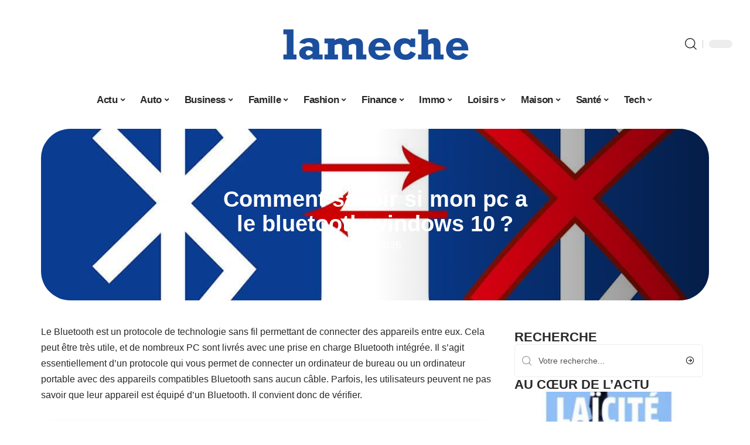

--- FILE ---
content_type: text/html; charset=UTF-8
request_url: https://lameche.org/comment-savoir-si-mon-pc-a-le-bluetooth-windows-10/
body_size: 32543
content:
<!DOCTYPE html>
<html lang="fr-FR">
<head><meta charset="UTF-8"><script>if(navigator.userAgent.match(/MSIE|Internet Explorer/i)||navigator.userAgent.match(/Trident\/7\..*?rv:11/i)){var href=document.location.href;if(!href.match(/[?&]nowprocket/)){if(href.indexOf("?")==-1){if(href.indexOf("#")==-1){document.location.href=href+"?nowprocket=1"}else{document.location.href=href.replace("#","?nowprocket=1#")}}else{if(href.indexOf("#")==-1){document.location.href=href+"&nowprocket=1"}else{document.location.href=href.replace("#","&nowprocket=1#")}}}}</script><script>(()=>{class RocketLazyLoadScripts{constructor(){this.v="2.0.4",this.userEvents=["keydown","keyup","mousedown","mouseup","mousemove","mouseover","mouseout","touchmove","touchstart","touchend","touchcancel","wheel","click","dblclick","input"],this.attributeEvents=["onblur","onclick","oncontextmenu","ondblclick","onfocus","onmousedown","onmouseenter","onmouseleave","onmousemove","onmouseout","onmouseover","onmouseup","onmousewheel","onscroll","onsubmit"]}async t(){this.i(),this.o(),/iP(ad|hone)/.test(navigator.userAgent)&&this.h(),this.u(),this.l(this),this.m(),this.k(this),this.p(this),this._(),await Promise.all([this.R(),this.L()]),this.lastBreath=Date.now(),this.S(this),this.P(),this.D(),this.O(),this.M(),await this.C(this.delayedScripts.normal),await this.C(this.delayedScripts.defer),await this.C(this.delayedScripts.async),await this.T(),await this.F(),await this.j(),await this.A(),window.dispatchEvent(new Event("rocket-allScriptsLoaded")),this.everythingLoaded=!0,this.lastTouchEnd&&await new Promise(t=>setTimeout(t,500-Date.now()+this.lastTouchEnd)),this.I(),this.H(),this.U(),this.W()}i(){this.CSPIssue=sessionStorage.getItem("rocketCSPIssue"),document.addEventListener("securitypolicyviolation",t=>{this.CSPIssue||"script-src-elem"!==t.violatedDirective||"data"!==t.blockedURI||(this.CSPIssue=!0,sessionStorage.setItem("rocketCSPIssue",!0))},{isRocket:!0})}o(){window.addEventListener("pageshow",t=>{this.persisted=t.persisted,this.realWindowLoadedFired=!0},{isRocket:!0}),window.addEventListener("pagehide",()=>{this.onFirstUserAction=null},{isRocket:!0})}h(){let t;function e(e){t=e}window.addEventListener("touchstart",e,{isRocket:!0}),window.addEventListener("touchend",function i(o){o.changedTouches[0]&&t.changedTouches[0]&&Math.abs(o.changedTouches[0].pageX-t.changedTouches[0].pageX)<10&&Math.abs(o.changedTouches[0].pageY-t.changedTouches[0].pageY)<10&&o.timeStamp-t.timeStamp<200&&(window.removeEventListener("touchstart",e,{isRocket:!0}),window.removeEventListener("touchend",i,{isRocket:!0}),"INPUT"===o.target.tagName&&"text"===o.target.type||(o.target.dispatchEvent(new TouchEvent("touchend",{target:o.target,bubbles:!0})),o.target.dispatchEvent(new MouseEvent("mouseover",{target:o.target,bubbles:!0})),o.target.dispatchEvent(new PointerEvent("click",{target:o.target,bubbles:!0,cancelable:!0,detail:1,clientX:o.changedTouches[0].clientX,clientY:o.changedTouches[0].clientY})),event.preventDefault()))},{isRocket:!0})}q(t){this.userActionTriggered||("mousemove"!==t.type||this.firstMousemoveIgnored?"keyup"===t.type||"mouseover"===t.type||"mouseout"===t.type||(this.userActionTriggered=!0,this.onFirstUserAction&&this.onFirstUserAction()):this.firstMousemoveIgnored=!0),"click"===t.type&&t.preventDefault(),t.stopPropagation(),t.stopImmediatePropagation(),"touchstart"===this.lastEvent&&"touchend"===t.type&&(this.lastTouchEnd=Date.now()),"click"===t.type&&(this.lastTouchEnd=0),this.lastEvent=t.type,t.composedPath&&t.composedPath()[0].getRootNode()instanceof ShadowRoot&&(t.rocketTarget=t.composedPath()[0]),this.savedUserEvents.push(t)}u(){this.savedUserEvents=[],this.userEventHandler=this.q.bind(this),this.userEvents.forEach(t=>window.addEventListener(t,this.userEventHandler,{passive:!1,isRocket:!0})),document.addEventListener("visibilitychange",this.userEventHandler,{isRocket:!0})}U(){this.userEvents.forEach(t=>window.removeEventListener(t,this.userEventHandler,{passive:!1,isRocket:!0})),document.removeEventListener("visibilitychange",this.userEventHandler,{isRocket:!0}),this.savedUserEvents.forEach(t=>{(t.rocketTarget||t.target).dispatchEvent(new window[t.constructor.name](t.type,t))})}m(){const t="return false",e=Array.from(this.attributeEvents,t=>"data-rocket-"+t),i="["+this.attributeEvents.join("],[")+"]",o="[data-rocket-"+this.attributeEvents.join("],[data-rocket-")+"]",s=(e,i,o)=>{o&&o!==t&&(e.setAttribute("data-rocket-"+i,o),e["rocket"+i]=new Function("event",o),e.setAttribute(i,t))};new MutationObserver(t=>{for(const n of t)"attributes"===n.type&&(n.attributeName.startsWith("data-rocket-")||this.everythingLoaded?n.attributeName.startsWith("data-rocket-")&&this.everythingLoaded&&this.N(n.target,n.attributeName.substring(12)):s(n.target,n.attributeName,n.target.getAttribute(n.attributeName))),"childList"===n.type&&n.addedNodes.forEach(t=>{if(t.nodeType===Node.ELEMENT_NODE)if(this.everythingLoaded)for(const i of[t,...t.querySelectorAll(o)])for(const t of i.getAttributeNames())e.includes(t)&&this.N(i,t.substring(12));else for(const e of[t,...t.querySelectorAll(i)])for(const t of e.getAttributeNames())this.attributeEvents.includes(t)&&s(e,t,e.getAttribute(t))})}).observe(document,{subtree:!0,childList:!0,attributeFilter:[...this.attributeEvents,...e]})}I(){this.attributeEvents.forEach(t=>{document.querySelectorAll("[data-rocket-"+t+"]").forEach(e=>{this.N(e,t)})})}N(t,e){const i=t.getAttribute("data-rocket-"+e);i&&(t.setAttribute(e,i),t.removeAttribute("data-rocket-"+e))}k(t){Object.defineProperty(HTMLElement.prototype,"onclick",{get(){return this.rocketonclick||null},set(e){this.rocketonclick=e,this.setAttribute(t.everythingLoaded?"onclick":"data-rocket-onclick","this.rocketonclick(event)")}})}S(t){function e(e,i){let o=e[i];e[i]=null,Object.defineProperty(e,i,{get:()=>o,set(s){t.everythingLoaded?o=s:e["rocket"+i]=o=s}})}e(document,"onreadystatechange"),e(window,"onload"),e(window,"onpageshow");try{Object.defineProperty(document,"readyState",{get:()=>t.rocketReadyState,set(e){t.rocketReadyState=e},configurable:!0}),document.readyState="loading"}catch(t){console.log("WPRocket DJE readyState conflict, bypassing")}}l(t){this.originalAddEventListener=EventTarget.prototype.addEventListener,this.originalRemoveEventListener=EventTarget.prototype.removeEventListener,this.savedEventListeners=[],EventTarget.prototype.addEventListener=function(e,i,o){o&&o.isRocket||!t.B(e,this)&&!t.userEvents.includes(e)||t.B(e,this)&&!t.userActionTriggered||e.startsWith("rocket-")||t.everythingLoaded?t.originalAddEventListener.call(this,e,i,o):(t.savedEventListeners.push({target:this,remove:!1,type:e,func:i,options:o}),"mouseenter"!==e&&"mouseleave"!==e||t.originalAddEventListener.call(this,e,t.savedUserEvents.push,o))},EventTarget.prototype.removeEventListener=function(e,i,o){o&&o.isRocket||!t.B(e,this)&&!t.userEvents.includes(e)||t.B(e,this)&&!t.userActionTriggered||e.startsWith("rocket-")||t.everythingLoaded?t.originalRemoveEventListener.call(this,e,i,o):t.savedEventListeners.push({target:this,remove:!0,type:e,func:i,options:o})}}J(t,e){this.savedEventListeners=this.savedEventListeners.filter(i=>{let o=i.type,s=i.target||window;return e!==o||t!==s||(this.B(o,s)&&(i.type="rocket-"+o),this.$(i),!1)})}H(){EventTarget.prototype.addEventListener=this.originalAddEventListener,EventTarget.prototype.removeEventListener=this.originalRemoveEventListener,this.savedEventListeners.forEach(t=>this.$(t))}$(t){t.remove?this.originalRemoveEventListener.call(t.target,t.type,t.func,t.options):this.originalAddEventListener.call(t.target,t.type,t.func,t.options)}p(t){let e;function i(e){return t.everythingLoaded?e:e.split(" ").map(t=>"load"===t||t.startsWith("load.")?"rocket-jquery-load":t).join(" ")}function o(o){function s(e){const s=o.fn[e];o.fn[e]=o.fn.init.prototype[e]=function(){return this[0]===window&&t.userActionTriggered&&("string"==typeof arguments[0]||arguments[0]instanceof String?arguments[0]=i(arguments[0]):"object"==typeof arguments[0]&&Object.keys(arguments[0]).forEach(t=>{const e=arguments[0][t];delete arguments[0][t],arguments[0][i(t)]=e})),s.apply(this,arguments),this}}if(o&&o.fn&&!t.allJQueries.includes(o)){const e={DOMContentLoaded:[],"rocket-DOMContentLoaded":[]};for(const t in e)document.addEventListener(t,()=>{e[t].forEach(t=>t())},{isRocket:!0});o.fn.ready=o.fn.init.prototype.ready=function(i){function s(){parseInt(o.fn.jquery)>2?setTimeout(()=>i.bind(document)(o)):i.bind(document)(o)}return"function"==typeof i&&(t.realDomReadyFired?!t.userActionTriggered||t.fauxDomReadyFired?s():e["rocket-DOMContentLoaded"].push(s):e.DOMContentLoaded.push(s)),o([])},s("on"),s("one"),s("off"),t.allJQueries.push(o)}e=o}t.allJQueries=[],o(window.jQuery),Object.defineProperty(window,"jQuery",{get:()=>e,set(t){o(t)}})}P(){const t=new Map;document.write=document.writeln=function(e){const i=document.currentScript,o=document.createRange(),s=i.parentElement;let n=t.get(i);void 0===n&&(n=i.nextSibling,t.set(i,n));const c=document.createDocumentFragment();o.setStart(c,0),c.appendChild(o.createContextualFragment(e)),s.insertBefore(c,n)}}async R(){return new Promise(t=>{this.userActionTriggered?t():this.onFirstUserAction=t})}async L(){return new Promise(t=>{document.addEventListener("DOMContentLoaded",()=>{this.realDomReadyFired=!0,t()},{isRocket:!0})})}async j(){return this.realWindowLoadedFired?Promise.resolve():new Promise(t=>{window.addEventListener("load",t,{isRocket:!0})})}M(){this.pendingScripts=[];this.scriptsMutationObserver=new MutationObserver(t=>{for(const e of t)e.addedNodes.forEach(t=>{"SCRIPT"!==t.tagName||t.noModule||t.isWPRocket||this.pendingScripts.push({script:t,promise:new Promise(e=>{const i=()=>{const i=this.pendingScripts.findIndex(e=>e.script===t);i>=0&&this.pendingScripts.splice(i,1),e()};t.addEventListener("load",i,{isRocket:!0}),t.addEventListener("error",i,{isRocket:!0}),setTimeout(i,1e3)})})})}),this.scriptsMutationObserver.observe(document,{childList:!0,subtree:!0})}async F(){await this.X(),this.pendingScripts.length?(await this.pendingScripts[0].promise,await this.F()):this.scriptsMutationObserver.disconnect()}D(){this.delayedScripts={normal:[],async:[],defer:[]},document.querySelectorAll("script[type$=rocketlazyloadscript]").forEach(t=>{t.hasAttribute("data-rocket-src")?t.hasAttribute("async")&&!1!==t.async?this.delayedScripts.async.push(t):t.hasAttribute("defer")&&!1!==t.defer||"module"===t.getAttribute("data-rocket-type")?this.delayedScripts.defer.push(t):this.delayedScripts.normal.push(t):this.delayedScripts.normal.push(t)})}async _(){await this.L();let t=[];document.querySelectorAll("script[type$=rocketlazyloadscript][data-rocket-src]").forEach(e=>{let i=e.getAttribute("data-rocket-src");if(i&&!i.startsWith("data:")){i.startsWith("//")&&(i=location.protocol+i);try{const o=new URL(i).origin;o!==location.origin&&t.push({src:o,crossOrigin:e.crossOrigin||"module"===e.getAttribute("data-rocket-type")})}catch(t){}}}),t=[...new Map(t.map(t=>[JSON.stringify(t),t])).values()],this.Y(t,"preconnect")}async G(t){if(await this.K(),!0!==t.noModule||!("noModule"in HTMLScriptElement.prototype))return new Promise(e=>{let i;function o(){(i||t).setAttribute("data-rocket-status","executed"),e()}try{if(navigator.userAgent.includes("Firefox/")||""===navigator.vendor||this.CSPIssue)i=document.createElement("script"),[...t.attributes].forEach(t=>{let e=t.nodeName;"type"!==e&&("data-rocket-type"===e&&(e="type"),"data-rocket-src"===e&&(e="src"),i.setAttribute(e,t.nodeValue))}),t.text&&(i.text=t.text),t.nonce&&(i.nonce=t.nonce),i.hasAttribute("src")?(i.addEventListener("load",o,{isRocket:!0}),i.addEventListener("error",()=>{i.setAttribute("data-rocket-status","failed-network"),e()},{isRocket:!0}),setTimeout(()=>{i.isConnected||e()},1)):(i.text=t.text,o()),i.isWPRocket=!0,t.parentNode.replaceChild(i,t);else{const i=t.getAttribute("data-rocket-type"),s=t.getAttribute("data-rocket-src");i?(t.type=i,t.removeAttribute("data-rocket-type")):t.removeAttribute("type"),t.addEventListener("load",o,{isRocket:!0}),t.addEventListener("error",i=>{this.CSPIssue&&i.target.src.startsWith("data:")?(console.log("WPRocket: CSP fallback activated"),t.removeAttribute("src"),this.G(t).then(e)):(t.setAttribute("data-rocket-status","failed-network"),e())},{isRocket:!0}),s?(t.fetchPriority="high",t.removeAttribute("data-rocket-src"),t.src=s):t.src="data:text/javascript;base64,"+window.btoa(unescape(encodeURIComponent(t.text)))}}catch(i){t.setAttribute("data-rocket-status","failed-transform"),e()}});t.setAttribute("data-rocket-status","skipped")}async C(t){const e=t.shift();return e?(e.isConnected&&await this.G(e),this.C(t)):Promise.resolve()}O(){this.Y([...this.delayedScripts.normal,...this.delayedScripts.defer,...this.delayedScripts.async],"preload")}Y(t,e){this.trash=this.trash||[];let i=!0;var o=document.createDocumentFragment();t.forEach(t=>{const s=t.getAttribute&&t.getAttribute("data-rocket-src")||t.src;if(s&&!s.startsWith("data:")){const n=document.createElement("link");n.href=s,n.rel=e,"preconnect"!==e&&(n.as="script",n.fetchPriority=i?"high":"low"),t.getAttribute&&"module"===t.getAttribute("data-rocket-type")&&(n.crossOrigin=!0),t.crossOrigin&&(n.crossOrigin=t.crossOrigin),t.integrity&&(n.integrity=t.integrity),t.nonce&&(n.nonce=t.nonce),o.appendChild(n),this.trash.push(n),i=!1}}),document.head.appendChild(o)}W(){this.trash.forEach(t=>t.remove())}async T(){try{document.readyState="interactive"}catch(t){}this.fauxDomReadyFired=!0;try{await this.K(),this.J(document,"readystatechange"),document.dispatchEvent(new Event("rocket-readystatechange")),await this.K(),document.rocketonreadystatechange&&document.rocketonreadystatechange(),await this.K(),this.J(document,"DOMContentLoaded"),document.dispatchEvent(new Event("rocket-DOMContentLoaded")),await this.K(),this.J(window,"DOMContentLoaded"),window.dispatchEvent(new Event("rocket-DOMContentLoaded"))}catch(t){console.error(t)}}async A(){try{document.readyState="complete"}catch(t){}try{await this.K(),this.J(document,"readystatechange"),document.dispatchEvent(new Event("rocket-readystatechange")),await this.K(),document.rocketonreadystatechange&&document.rocketonreadystatechange(),await this.K(),this.J(window,"load"),window.dispatchEvent(new Event("rocket-load")),await this.K(),window.rocketonload&&window.rocketonload(),await this.K(),this.allJQueries.forEach(t=>t(window).trigger("rocket-jquery-load")),await this.K(),this.J(window,"pageshow");const t=new Event("rocket-pageshow");t.persisted=this.persisted,window.dispatchEvent(t),await this.K(),window.rocketonpageshow&&window.rocketonpageshow({persisted:this.persisted})}catch(t){console.error(t)}}async K(){Date.now()-this.lastBreath>45&&(await this.X(),this.lastBreath=Date.now())}async X(){return document.hidden?new Promise(t=>setTimeout(t)):new Promise(t=>requestAnimationFrame(t))}B(t,e){return e===document&&"readystatechange"===t||(e===document&&"DOMContentLoaded"===t||(e===window&&"DOMContentLoaded"===t||(e===window&&"load"===t||e===window&&"pageshow"===t)))}static run(){(new RocketLazyLoadScripts).t()}}RocketLazyLoadScripts.run()})();</script>
    
    <meta http-equiv="X-UA-Compatible" content="IE=edge">
    <meta name="viewport" content="width=device-width, initial-scale=1">
    <link rel="profile" href="https://gmpg.org/xfn/11">
	<meta name='robots' content='index, follow, max-image-preview:large, max-snippet:-1, max-video-preview:-1' />
            <link rel="apple-touch-icon" href="https://lameche.org/wp-content/uploads/2025/12/lameche.org-512x512_2.png"/>
		            <meta name="msapplication-TileColor" content="#ffffff">
            <meta name="msapplication-TileImage" content="https://lameche.org/wp-content/uploads/2025/12/lameche.org-512x512_2.png"/>
		<meta http-equiv="Content-Security-Policy" content="upgrade-insecure-requests">

	<!-- This site is optimized with the Yoast SEO plugin v26.8 - https://yoast.com/product/yoast-seo-wordpress/ -->
	<title>Comment savoir si mon pc a le bluetooth windows 10 ? - La Mèche</title><link rel="preload" data-rocket-preload as="image" href="https://lameche.org/wp-content/uploads/2021/06/comment-activer-et-desactiver-le-bluetooth-sous-windows-10-introo.jpg" fetchpriority="high">
	<meta name="description" content="Le Bluetooth est un protocole de technologie sans fil permettant de connecter des appareils entre eux. Cela peut être très utile, et de nombreux PC sont livrés avec une prise en charge Bluetooth intégrée. Il s’agit essentiellement d’un protocole qui vous permet de connecter un ordinateur de bureau ou un ordinateur portable avec des appareils compatibles Bluetooth sans aucun câble. Parfois, les utilisateurs peuvent ne pas savoir que leur appareil est équipé d&#039;un Bluetooth. Il convient donc de vérifier." />
	<link rel="canonical" href="https://lameche.org/comment-savoir-si-mon-pc-a-le-bluetooth-windows-10/" />
	<meta property="og:locale" content="fr_FR" />
	<meta property="og:type" content="article" />
	<meta property="og:title" content="Comment savoir si mon pc a le bluetooth windows 10 ? - La Mèche" />
	<meta property="og:description" content="Le Bluetooth est un protocole de technologie sans fil permettant de connecter des appareils entre eux. Cela peut être très utile, et de nombreux PC sont livrés avec une prise en charge Bluetooth intégrée. Il s’agit essentiellement d’un protocole qui vous permet de connecter un ordinateur de bureau ou un ordinateur portable avec des appareils compatibles Bluetooth sans aucun câble. Parfois, les utilisateurs peuvent ne pas savoir que leur appareil est équipé d&#039;un Bluetooth. Il convient donc de vérifier." />
	<meta property="og:url" content="https://lameche.org/comment-savoir-si-mon-pc-a-le-bluetooth-windows-10/" />
	<meta property="og:site_name" content="La Mèche" />
	<meta property="article:published_time" content="2026-01-18T09:10:37+00:00" />
	<meta property="og:image" content="https://lameche.org/wp-content/uploads/2021/06/comment-activer-et-desactiver-le-bluetooth-sous-windows-10-introo.jpg" />
	<meta property="og:image:width" content="1200" />
	<meta property="og:image:height" content="900" />
	<meta property="og:image:type" content="image/jpeg" />
	<meta name="author" content="Ibrahim006" />
	<meta name="twitter:card" content="summary_large_image" />
	<meta name="twitter:label1" content="Écrit par" />
	<meta name="twitter:data1" content="Ibrahim006" />
	<meta name="twitter:label2" content="Durée de lecture estimée" />
	<meta name="twitter:data2" content="3 minutes" />
	<script type="application/ld+json" class="yoast-schema-graph">{"@context":"https://schema.org","@graph":[{"@type":"Article","@id":"https://lameche.org/comment-savoir-si-mon-pc-a-le-bluetooth-windows-10/#article","isPartOf":{"@id":"https://lameche.org/comment-savoir-si-mon-pc-a-le-bluetooth-windows-10/"},"author":{"name":"Ibrahim006","@id":"https://lameche.org/#/schema/person/d5bee3f6d7b979a6f8eb41af03307bff"},"headline":"Comment savoir si mon pc a le bluetooth windows 10 ?","datePublished":"2026-01-18T09:10:37+00:00","mainEntityOfPage":{"@id":"https://lameche.org/comment-savoir-si-mon-pc-a-le-bluetooth-windows-10/"},"wordCount":580,"image":{"@id":"https://lameche.org/comment-savoir-si-mon-pc-a-le-bluetooth-windows-10/#primaryimage"},"thumbnailUrl":"https://lameche.org/wp-content/uploads/2021/06/comment-activer-et-desactiver-le-bluetooth-sous-windows-10-introo.jpg","articleSection":["Tech"],"inLanguage":"fr-FR"},{"@type":"WebPage","@id":"https://lameche.org/comment-savoir-si-mon-pc-a-le-bluetooth-windows-10/","url":"https://lameche.org/comment-savoir-si-mon-pc-a-le-bluetooth-windows-10/","name":"Comment savoir si mon pc a le bluetooth windows 10 ? - La Mèche","isPartOf":{"@id":"https://lameche.org/#website"},"primaryImageOfPage":{"@id":"https://lameche.org/comment-savoir-si-mon-pc-a-le-bluetooth-windows-10/#primaryimage"},"image":{"@id":"https://lameche.org/comment-savoir-si-mon-pc-a-le-bluetooth-windows-10/#primaryimage"},"thumbnailUrl":"https://lameche.org/wp-content/uploads/2021/06/comment-activer-et-desactiver-le-bluetooth-sous-windows-10-introo.jpg","datePublished":"2026-01-18T09:10:37+00:00","author":{"@id":"https://lameche.org/#/schema/person/d5bee3f6d7b979a6f8eb41af03307bff"},"description":"Le Bluetooth est un protocole de technologie sans fil permettant de connecter des appareils entre eux. Cela peut être très utile, et de nombreux PC sont livrés avec une prise en charge Bluetooth intégrée. Il s’agit essentiellement d’un protocole qui vous permet de connecter un ordinateur de bureau ou un ordinateur portable avec des appareils compatibles Bluetooth sans aucun câble. Parfois, les utilisateurs peuvent ne pas savoir que leur appareil est équipé d'un Bluetooth. Il convient donc de vérifier.","breadcrumb":{"@id":"https://lameche.org/comment-savoir-si-mon-pc-a-le-bluetooth-windows-10/#breadcrumb"},"inLanguage":"fr-FR","potentialAction":[{"@type":"ReadAction","target":["https://lameche.org/comment-savoir-si-mon-pc-a-le-bluetooth-windows-10/"]}]},{"@type":"ImageObject","inLanguage":"fr-FR","@id":"https://lameche.org/comment-savoir-si-mon-pc-a-le-bluetooth-windows-10/#primaryimage","url":"https://lameche.org/wp-content/uploads/2021/06/comment-activer-et-desactiver-le-bluetooth-sous-windows-10-introo.jpg","contentUrl":"https://lameche.org/wp-content/uploads/2021/06/comment-activer-et-desactiver-le-bluetooth-sous-windows-10-introo.jpg","width":1200,"height":900},{"@type":"BreadcrumbList","@id":"https://lameche.org/comment-savoir-si-mon-pc-a-le-bluetooth-windows-10/#breadcrumb","itemListElement":[{"@type":"ListItem","position":1,"name":"Accueil","item":"https://lameche.org/"},{"@type":"ListItem","position":2,"name":"Comment savoir si mon pc a le bluetooth windows 10 ?"}]},{"@type":"WebSite","@id":"https://lameche.org/#website","url":"https://lameche.org/","name":"La Mèche","description":"La revue en ligne qui met le feu aux poudres","potentialAction":[{"@type":"SearchAction","target":{"@type":"EntryPoint","urlTemplate":"https://lameche.org/?s={search_term_string}"},"query-input":{"@type":"PropertyValueSpecification","valueRequired":true,"valueName":"search_term_string"}}],"inLanguage":"fr-FR"},{"@type":"Person","@id":"https://lameche.org/#/schema/person/d5bee3f6d7b979a6f8eb41af03307bff","name":"Ibrahim006","image":{"@type":"ImageObject","inLanguage":"fr-FR","@id":"https://lameche.org/#/schema/person/image/","url":"https://secure.gravatar.com/avatar/34fb1ddff875a376fd48af10190dda39eadd62804afb6d21bb5b3fb60ba57a41?s=96&d=mm&r=g","contentUrl":"https://secure.gravatar.com/avatar/34fb1ddff875a376fd48af10190dda39eadd62804afb6d21bb5b3fb60ba57a41?s=96&d=mm&r=g","caption":"Ibrahim006"}}]}</script>
	<!-- / Yoast SEO plugin. -->


<link rel="alternate" type="application/rss+xml" title="La Mèche &raquo; Flux" href="https://lameche.org/feed/" />
<link rel="alternate" title="oEmbed (JSON)" type="application/json+oembed" href="https://lameche.org/wp-json/oembed/1.0/embed?url=https%3A%2F%2Flameche.org%2Fcomment-savoir-si-mon-pc-a-le-bluetooth-windows-10%2F" />
<link rel="alternate" title="oEmbed (XML)" type="text/xml+oembed" href="https://lameche.org/wp-json/oembed/1.0/embed?url=https%3A%2F%2Flameche.org%2Fcomment-savoir-si-mon-pc-a-le-bluetooth-windows-10%2F&#038;format=xml" />
<style id='wp-img-auto-sizes-contain-inline-css'>
img:is([sizes=auto i],[sizes^="auto," i]){contain-intrinsic-size:3000px 1500px}
/*# sourceURL=wp-img-auto-sizes-contain-inline-css */
</style>
<link data-minify="1" rel='stylesheet' id='global-tweaks-css' href='https://lameche.org/wp-content/cache/min/1/wp-content/plugins/zz-awp-optimize/assets/css/global-tweaks.css?ver=1768918101' media='all' />
<link data-minify="1" rel='stylesheet' id='theme-tweaks-css' href='https://lameche.org/wp-content/cache/min/1/wp-content/plugins/zz-awp-optimize/inc/themes/foxiz/assets/css/tweaks.css?ver=1768918101' media='all' />
<link data-minify="1" rel='stylesheet' id='font-system-css' href='https://lameche.org/wp-content/cache/min/1/wp-content/plugins/zz-awp-optimize/assets/css/font-system.css?ver=1768918101' media='all' />
<style id='wp-emoji-styles-inline-css'>

	img.wp-smiley, img.emoji {
		display: inline !important;
		border: none !important;
		box-shadow: none !important;
		height: 1em !important;
		width: 1em !important;
		margin: 0 0.07em !important;
		vertical-align: -0.1em !important;
		background: none !important;
		padding: 0 !important;
	}
/*# sourceURL=wp-emoji-styles-inline-css */
</style>
<link rel='stylesheet' id='elementor-frontend-css' href='https://lameche.org/wp-content/plugins/elementor/assets/css/frontend.min.css?ver=3.34.2' media='all' />
<style id='elementor-frontend-inline-css'>
.elementor-6609 .elementor-element.elementor-element-35bbb25a:not(.elementor-motion-effects-element-type-background), .elementor-6609 .elementor-element.elementor-element-35bbb25a > .elementor-motion-effects-container > .elementor-motion-effects-layer{background-image:var(--wpr-bg-600c8353-d097-43c9-bbdb-d6edb8bae783);}
/*# sourceURL=elementor-frontend-inline-css */
</style>
<link rel='stylesheet' id='elementor-post-6608-css' href='https://lameche.org/wp-content/uploads/elementor/css/post-6608.css?ver=1768918097' media='all' />
<link rel='stylesheet' id='elementor-post-6609-css' href='https://lameche.org/wp-content/uploads/elementor/css/post-6609.css?ver=1768918098' media='all' />
<link data-minify="1" rel='stylesheet' id='foxiz-main-css' href='https://lameche.org/wp-content/cache/min/1/wp-content/themes/foxiz/assets/css/main.css?ver=1768918101' media='all' />
<link data-minify="1" rel='stylesheet' id='foxiz-print-css' href='https://lameche.org/wp-content/cache/min/1/wp-content/themes/foxiz/assets/css/print.css?ver=1768918101' media='all' />
<link rel='stylesheet' id='foxiz-style-css' href='https://lameche.org/wp-content/themes/foxiz-child-035/style.css?ver=1.8.1' media='all' />
<style id='foxiz-style-inline-css'>
:root {--g-color :#1E5C8C;--g-color-90 :#1E5C8Ce6;}[data-theme="dark"].is-hd-4 {--nav-bg: #191c20;--nav-bg-from: #191c20;--nav-bg-to: #191c20;}[data-theme="dark"].is-hd-5, [data-theme="dark"].is-hd-5:not(.sticky-on) {--nav-bg: #191c20;--nav-bg-from: #191c20;--nav-bg-to: #191c20;}:root {--max-width-wo-sb : 860px;--hyperlink-line-color :var(--g-color);}.search-header:before { background-repeat : no-repeat;background-size : cover;background-attachment : scroll;background-position : center center;}[data-theme="dark"] .search-header:before { background-repeat : no-repeat;background-size : cover;background-attachment : scroll;background-position : center center;}.footer-has-bg { background-color : #88888812;}#amp-mobile-version-switcher { display: none; }
/*# sourceURL=foxiz-style-inline-css */
</style>
<link data-minify="1" rel='stylesheet' id='foxiz-parent-css' href='https://lameche.org/wp-content/cache/min/1/wp-content/themes/foxiz/style.css?ver=1768918101' media='all' />
<link rel='stylesheet' id='foxiz-child-css' href='https://lameche.org/wp-content/themes/foxiz-child-035/style.css?ver=1766148192' media='all' />
<link data-minify="1" rel='stylesheet' id='foxiz-theme035-color-css' href='https://lameche.org/wp-content/cache/min/1/wp-content/themes/foxiz-child-035/style-theme035-color.css?ver=1768918101' media='all' />
<link data-minify="1" rel='stylesheet' id='foxiz-theme035-general-css' href='https://lameche.org/wp-content/cache/min/1/wp-content/themes/foxiz-child-035/style-theme035-general.css?ver=1768918101' media='all' />
<link data-minify="1" rel='stylesheet' id='foxiz-theme035-css' href='https://lameche.org/wp-content/cache/min/1/wp-content/themes/foxiz-child-035/style-theme035.css?ver=1768918101' media='all' />
<link data-minify="1" rel='stylesheet' id='foxiz-contact-css' href='https://lameche.org/wp-content/cache/min/1/wp-content/themes/foxiz-child-035/style-contact.css?ver=1768918101' media='all' />
<link data-minify="1" rel='stylesheet' id='foxiz-custom-css' href='https://lameche.org/wp-content/cache/min/1/wp-content/themes/foxiz-child-035/style-custom.css?ver=1768918101' media='all' />
<style id='rocket-lazyload-inline-css'>
.rll-youtube-player{position:relative;padding-bottom:56.23%;height:0;overflow:hidden;max-width:100%;}.rll-youtube-player:focus-within{outline: 2px solid currentColor;outline-offset: 5px;}.rll-youtube-player iframe{position:absolute;top:0;left:0;width:100%;height:100%;z-index:100;background:0 0}.rll-youtube-player img{bottom:0;display:block;left:0;margin:auto;max-width:100%;width:100%;position:absolute;right:0;top:0;border:none;height:auto;-webkit-transition:.4s all;-moz-transition:.4s all;transition:.4s all}.rll-youtube-player img:hover{-webkit-filter:brightness(75%)}.rll-youtube-player .play{height:100%;width:100%;left:0;top:0;position:absolute;background:var(--wpr-bg-82798c91-4f16-48ea-9850-e1f428e7f8ec) no-repeat center;background-color: transparent !important;cursor:pointer;border:none;}.wp-embed-responsive .wp-has-aspect-ratio .rll-youtube-player{position:absolute;padding-bottom:0;width:100%;height:100%;top:0;bottom:0;left:0;right:0}
/*# sourceURL=rocket-lazyload-inline-css */
</style>
<script src="https://lameche.org/wp-includes/js/jquery/jquery.min.js?ver=3.7.1" id="jquery-core-js" data-rocket-defer defer></script>
<script src="https://lameche.org/wp-includes/js/jquery/jquery-migrate.min.js?ver=3.4.1" id="jquery-migrate-js" data-rocket-defer defer></script>
<link rel="https://api.w.org/" href="https://lameche.org/wp-json/" /><link rel="alternate" title="JSON" type="application/json" href="https://lameche.org/wp-json/wp/v2/posts/2038" /><meta name="generator" content="WordPress 6.9" />
<link rel='shortlink' href='https://lameche.org/?p=2038' />
<link rel="EditURI" type="application/rsd+xml" title="RSD" href="https://lameche.org/send.php?rsd" />
<!-- Google tag (gtag.js) -->
<script type="rocketlazyloadscript" async data-rocket-src="https://www.googletagmanager.com/gtag/js?id=G-XV18LJKCJ5"></script>
<script type="rocketlazyloadscript">
  window.dataLayer = window.dataLayer || [];
  function gtag(){dataLayer.push(arguments);}
  gtag('js', new Date());

  gtag('config', 'G-XV18LJKCJ5');
</script>
<link rel="icon" type="image/png" href="/wp-content/uploads/fbrfg/favicon-96x96.png" sizes="96x96" />
<link rel="icon" type="image/svg+xml" href="/wp-content/uploads/fbrfg/favicon.svg" />
<link rel="shortcut icon" href="/wp-content/uploads/fbrfg/favicon.ico" />
<link rel="apple-touch-icon" sizes="180x180" href="/wp-content/uploads/fbrfg/apple-touch-icon.png" />
<link rel="manifest" href="/wp-content/uploads/fbrfg/site.webmanifest" /><style>
        .elementor-widget-sidebar {
            position: sticky !important;
            top: 20px !important;
        }
    </style><meta name="generator" content="Elementor 3.34.2; features: e_font_icon_svg, additional_custom_breakpoints; settings: css_print_method-external, google_font-enabled, font_display-swap">
			<style>
				.e-con.e-parent:nth-of-type(n+4):not(.e-lazyloaded):not(.e-no-lazyload),
				.e-con.e-parent:nth-of-type(n+4):not(.e-lazyloaded):not(.e-no-lazyload) * {
					background-image: none !important;
				}
				@media screen and (max-height: 1024px) {
					.e-con.e-parent:nth-of-type(n+3):not(.e-lazyloaded):not(.e-no-lazyload),
					.e-con.e-parent:nth-of-type(n+3):not(.e-lazyloaded):not(.e-no-lazyload) * {
						background-image: none !important;
					}
				}
				@media screen and (max-height: 640px) {
					.e-con.e-parent:nth-of-type(n+2):not(.e-lazyloaded):not(.e-no-lazyload),
					.e-con.e-parent:nth-of-type(n+2):not(.e-lazyloaded):not(.e-no-lazyload) * {
						background-image: none !important;
					}
				}
			</style>
			<link rel="icon" href="https://lameche.org/wp-content/uploads/cropped-meche-2-32x32.png" sizes="32x32" />
<link rel="icon" href="https://lameche.org/wp-content/uploads/cropped-meche-2-192x192.png" sizes="192x192" />
<link rel="apple-touch-icon" href="https://lameche.org/wp-content/uploads/cropped-meche-2-180x180.png" />
<meta name="msapplication-TileImage" content="https://lameche.org/wp-content/uploads/cropped-meche-2-270x270.png" />
<noscript><style id="rocket-lazyload-nojs-css">.rll-youtube-player, [data-lazy-src]{display:none !important;}</style></noscript><style id="wpr-lazyload-bg-container"></style><style id="wpr-lazyload-bg-exclusion">.elementor-6609 .elementor-element.elementor-element-35bbb25a:not(.elementor-motion-effects-element-type-background), .elementor-6609 .elementor-element.elementor-element-35bbb25a > .elementor-motion-effects-container > .elementor-motion-effects-layer{--wpr-bg-600c8353-d097-43c9-bbdb-d6edb8bae783: url('https://lameche.org/wp-content/uploads/2021/06/comment-activer-et-desactiver-le-bluetooth-sous-windows-10-introo.jpg');}</style>
<noscript>
<style id="wpr-lazyload-bg-nostyle">.rll-youtube-player .play{--wpr-bg-82798c91-4f16-48ea-9850-e1f428e7f8ec: url('https://lameche.org/wp-content/plugins/wp-rocket/assets/img/youtube.png');}</style>
</noscript>
<script type="application/javascript">const rocket_pairs = [{"selector":".rll-youtube-player .play","style":".rll-youtube-player .play{--wpr-bg-82798c91-4f16-48ea-9850-e1f428e7f8ec: url('https:\/\/lameche.org\/wp-content\/plugins\/wp-rocket\/assets\/img\/youtube.png');}","hash":"82798c91-4f16-48ea-9850-e1f428e7f8ec","url":"https:\/\/lameche.org\/wp-content\/plugins\/wp-rocket\/assets\/img\/youtube.png"}]; const rocket_excluded_pairs = [{"selector":".elementor-6609 .elementor-element.elementor-element-35bbb25a:not(.elementor-motion-effects-element-type-background), .elementor-6609 .elementor-element.elementor-element-35bbb25a > .elementor-motion-effects-container > .elementor-motion-effects-layer","style":".elementor-6609 .elementor-element.elementor-element-35bbb25a:not(.elementor-motion-effects-element-type-background), .elementor-6609 .elementor-element.elementor-element-35bbb25a > .elementor-motion-effects-container > .elementor-motion-effects-layer{--wpr-bg-600c8353-d097-43c9-bbdb-d6edb8bae783: url('https:\/\/lameche.org\/wp-content\/uploads\/2021\/06\/comment-activer-et-desactiver-le-bluetooth-sous-windows-10-introo.jpg');}","hash":"600c8353-d097-43c9-bbdb-d6edb8bae783","url":"https:\/\/lameche.org\/wp-content\/uploads\/2021\/06\/comment-activer-et-desactiver-le-bluetooth-sous-windows-10-introo.jpg"}];</script><meta name="generator" content="WP Rocket 3.20.3" data-wpr-features="wpr_lazyload_css_bg_img wpr_delay_js wpr_defer_js wpr_minify_js wpr_lazyload_images wpr_lazyload_iframes wpr_oci wpr_image_dimensions wpr_cache_webp wpr_minify_css wpr_desktop" /></head>
<body data-rsssl=1 class="wp-singular post-template-default single single-post postid-2038 single-format-standard wp-embed-responsive wp-theme-foxiz wp-child-theme-foxiz-child-035 elementor-default elementor-kit-6608 menu-ani-1 hover-ani-1 is-rm-1 is-hd-5 is-stemplate is-backtop none-m-backtop is-mstick is-smart-sticky" data-theme="default">
<div  class="site-outer">
	        <header  id="site-header" class="header-wrap rb-section header-5 header-fw style-none has-quick-menu">
			        <div  class="reading-indicator"><span id="reading-progress"></span></div>
		            <div  class="logo-sec">
                <div class="logo-sec-inner rb-container edge-padding">
                    <div class="logo-sec-left">
						                    </div>
                    <div class="logo-sec-center">        <div class="logo-wrap is-image-logo site-branding">
            <a href="https://lameche.org/" class="logo" title="La Mèche">
				<img width="800" height="400" class="logo-default" data-mode="default" src="https://lameche.org/wp-content/uploads/2025/12/lameche.org-800x400-1.png" srcset="https://lameche.org/wp-content/uploads/2025/12/lameche.org-800x400-1.png 1x,https://lameche.org/wp-content/uploads/2025/12/lameche.org-800x400-1.png 2x" alt="La Mèche" decoding="async" loading="eager"><img width="800" height="400" class="logo-dark" data-mode="dark" src="https://lameche.org/wp-content/uploads/2025/12/lameche.org-800x400-1.png" srcset="https://lameche.org/wp-content/uploads/2025/12/lameche.org-800x400-1.png 1x,https://lameche.org/wp-content/uploads/2025/12/lameche.org-800x400-1.png 2x" alt="La Mèche" decoding="async" loading="eager">            </a>
        </div>
		</div>
                    <div class="logo-sec-right">
                        <div class="navbar-right">
							        <div class="wnav-holder w-header-search header-dropdown-outer">
            <a href="#" data-title="Recherche" class="icon-holder header-element search-btn search-trigger" aria-label="search">
				<i class="rbi rbi-search wnav-icon" aria-hidden="true"></i>				            </a>
			                <div class="header-dropdown">
                    <div class="header-search-form">
						        <form method="get" action="https://lameche.org/" class="rb-search-form">
            <div class="search-form-inner">
				                    <span class="search-icon"><i class="rbi rbi-search" aria-hidden="true"></i></span>
				                <span class="search-text"><input type="text" class="field" placeholder="Votre recherche..." value="" name="s"/></span>
                <span class="rb-search-submit"><input type="submit" value="Recherche"/>                        <i class="rbi rbi-cright" aria-hidden="true"></i></span>
            </div>
        </form>
							                    </div>
                </div>
			        </div>
		        <div class="dark-mode-toggle-wrap">
            <div class="dark-mode-toggle">
                <span class="dark-mode-slide">
                    <i class="dark-mode-slide-btn mode-icon-dark" data-title="Mode lumière"><svg class="svg-icon svg-mode-dark" aria-hidden="true" role="img" focusable="false" xmlns="http://www.w3.org/2000/svg" viewBox="0 0 512 512"><path fill="currentColor" d="M507.681,209.011c-1.297-6.991-7.324-12.111-14.433-12.262c-7.104-0.122-13.347,4.711-14.936,11.643 c-15.26,66.497-73.643,112.94-141.978,112.94c-80.321,0-145.667-65.346-145.667-145.666c0-68.335,46.443-126.718,112.942-141.976 c6.93-1.59,11.791-7.826,11.643-14.934c-0.149-7.108-5.269-13.136-12.259-14.434C287.546,1.454,271.735,0,256,0 C187.62,0,123.333,26.629,74.98,74.981C26.628,123.333,0,187.62,0,256s26.628,132.667,74.98,181.019 C123.333,485.371,187.62,512,256,512s132.667-26.629,181.02-74.981C485.372,388.667,512,324.38,512,256 C512,240.278,510.546,224.469,507.681,209.011z" /></svg></i>
                    <i class="dark-mode-slide-btn mode-icon-default" data-title="Mode sombre"><svg class="svg-icon svg-mode-light" aria-hidden="true" role="img" focusable="false" xmlns="http://www.w3.org/2000/svg" viewBox="0 0 232.447 232.447"><path fill="currentColor" d="M116.211,194.8c-4.143,0-7.5,3.357-7.5,7.5v22.643c0,4.143,3.357,7.5,7.5,7.5s7.5-3.357,7.5-7.5V202.3 C123.711,198.157,120.354,194.8,116.211,194.8z" /><path fill="currentColor" d="M116.211,37.645c4.143,0,7.5-3.357,7.5-7.5V7.505c0-4.143-3.357-7.5-7.5-7.5s-7.5,3.357-7.5,7.5v22.641 C108.711,34.288,112.068,37.645,116.211,37.645z" /><path fill="currentColor" d="M50.054,171.78l-16.016,16.008c-2.93,2.929-2.931,7.677-0.003,10.606c1.465,1.466,3.385,2.198,5.305,2.198 c1.919,0,3.838-0.731,5.302-2.195l16.016-16.008c2.93-2.929,2.931-7.677,0.003-10.606C57.731,168.852,52.982,168.851,50.054,171.78 z" /><path fill="currentColor" d="M177.083,62.852c1.919,0,3.838-0.731,5.302-2.195L198.4,44.649c2.93-2.929,2.931-7.677,0.003-10.606 c-2.93-2.932-7.679-2.931-10.607-0.003l-16.016,16.008c-2.93,2.929-2.931,7.677-0.003,10.607 C173.243,62.12,175.163,62.852,177.083,62.852z" /><path fill="currentColor" d="M37.645,116.224c0-4.143-3.357-7.5-7.5-7.5H7.5c-4.143,0-7.5,3.357-7.5,7.5s3.357,7.5,7.5,7.5h22.645 C34.287,123.724,37.645,120.366,37.645,116.224z" /><path fill="currentColor" d="M224.947,108.724h-22.652c-4.143,0-7.5,3.357-7.5,7.5s3.357,7.5,7.5,7.5h22.652c4.143,0,7.5-3.357,7.5-7.5 S229.09,108.724,224.947,108.724z" /><path fill="currentColor" d="M50.052,60.655c1.465,1.465,3.384,2.197,5.304,2.197c1.919,0,3.839-0.732,5.303-2.196c2.93-2.929,2.93-7.678,0.001-10.606 L44.652,34.042c-2.93-2.93-7.679-2.929-10.606-0.001c-2.93,2.929-2.93,7.678-0.001,10.606L50.052,60.655z" /><path fill="currentColor" d="M182.395,171.782c-2.93-2.929-7.679-2.93-10.606-0.001c-2.93,2.929-2.93,7.678-0.001,10.607l16.007,16.008 c1.465,1.465,3.384,2.197,5.304,2.197c1.919,0,3.839-0.732,5.303-2.196c2.93-2.929,2.93-7.678,0.001-10.607L182.395,171.782z" /><path fill="currentColor" d="M116.22,48.7c-37.232,0-67.523,30.291-67.523,67.523s30.291,67.523,67.523,67.523s67.522-30.291,67.522-67.523 S153.452,48.7,116.22,48.7z M116.22,168.747c-28.962,0-52.523-23.561-52.523-52.523S87.258,63.7,116.22,63.7 c28.961,0,52.522,23.562,52.522,52.523S145.181,168.747,116.22,168.747z" /></svg></i>
                </span>
            </div>
        </div>
		                        </div>
                    </div>
                </div>
            </div>
            <div id="navbar-outer" class="navbar-outer">
                <div id="sticky-holder" class="sticky-holder">
                    <div class="navbar-wrap">
                        <div class="rb-container edge-padding">
                            <div class="navbar-inner">
                                <div class="navbar-center">
									        <nav id="site-navigation" class="main-menu-wrap" aria-label="main menu"><ul id="menu-main-1" class="main-menu rb-menu large-menu" itemscope itemtype="https://www.schema.org/SiteNavigationElement"><li class="menu-item menu-item-type-taxonomy menu-item-object-category menu-item-1724 menu-item-has-children menu-has-child-mega is-child-wide"><a href="https://lameche.org/actu/"><span>Actu</span></a><div class="mega-dropdown is-mega-category"><div class="rb-container edge-padding"><div class="mega-dropdown-inner"><div class="mega-header mega-header-fw"><span class="h4">Actu</span><a class="mega-link is-meta" href="https://lameche.org/actu/"><span>Show More</span><i class="rbi rbi-cright" aria-hidden="true"></i></a></div><div id="mega-listing-1724" class="block-wrap block-small block-grid block-grid-small-1 rb-columns rb-col-5 is-gap-10"><div class="block-inner">        <div class="p-wrap p-grid p-grid-small-1" data-pid="4501">
	            <div class="feat-holder overlay-text">
				        <div class="p-featured">
			        <a class="p-flink" href="https://lameche.org/arret-manoukian-comprendre-son-importance-et-son-impact-en-droit-francais/" title="Arrêt Manoukian : comprendre son importance et son impact en droit français">
			<img width="292" height="220" src="data:image/svg+xml,%3Csvg%20xmlns='http://www.w3.org/2000/svg'%20viewBox='0%200%20292%20220'%3E%3C/svg%3E" class="featured-img wp-post-image" alt="" decoding="async" data-lazy-srcset="https://lameche.org/wp-content/uploads/2023/12/3d166212-9434-40a1-a0cf-f830335fa0a7.png.webp 1232w,https://lameche.org/wp-content/uploads/2023/12/3d166212-9434-40a1-a0cf-f830335fa0a7-300x226.png.webp 300w,https://lameche.org/wp-content/uploads/2023/12/3d166212-9434-40a1-a0cf-f830335fa0a7-1200x904.png.webp 1200w,https://lameche.org/wp-content/uploads/2023/12/3d166212-9434-40a1-a0cf-f830335fa0a7-768x578.png.webp 768w,https://lameche.org/wp-content/uploads/2023/12/3d166212-9434-40a1-a0cf-f830335fa0a7-80x60.png.webp 80w,https://lameche.org/wp-content/uploads/2023/12/3d166212-9434-40a1-a0cf-f830335fa0a7-696x524.png.webp 696w,https://lameche.org/wp-content/uploads/2023/12/3d166212-9434-40a1-a0cf-f830335fa0a7-1068x804.png.webp 1068w,https://lameche.org/wp-content/uploads/2023/12/3d166212-9434-40a1-a0cf-f830335fa0a7-558x420.png.webp 558w" data-lazy-sizes="auto, (max-width: 292px) 100vw, 292px" data-lazy-src="https://lameche.org/wp-content/uploads/2023/12/3d166212-9434-40a1-a0cf-f830335fa0a7.png.webp" /><noscript><img loading="lazy" width="292" height="220" src="https://lameche.org/wp-content/uploads/2023/12/3d166212-9434-40a1-a0cf-f830335fa0a7.png.webp" class="featured-img wp-post-image" alt="" loading="lazy" decoding="async" srcset="https://lameche.org/wp-content/uploads/2023/12/3d166212-9434-40a1-a0cf-f830335fa0a7.png.webp 1232w,https://lameche.org/wp-content/uploads/2023/12/3d166212-9434-40a1-a0cf-f830335fa0a7-300x226.png.webp 300w,https://lameche.org/wp-content/uploads/2023/12/3d166212-9434-40a1-a0cf-f830335fa0a7-1200x904.png.webp 1200w,https://lameche.org/wp-content/uploads/2023/12/3d166212-9434-40a1-a0cf-f830335fa0a7-768x578.png.webp 768w,https://lameche.org/wp-content/uploads/2023/12/3d166212-9434-40a1-a0cf-f830335fa0a7-80x60.png.webp 80w,https://lameche.org/wp-content/uploads/2023/12/3d166212-9434-40a1-a0cf-f830335fa0a7-696x524.png.webp 696w,https://lameche.org/wp-content/uploads/2023/12/3d166212-9434-40a1-a0cf-f830335fa0a7-1068x804.png.webp 1068w,https://lameche.org/wp-content/uploads/2023/12/3d166212-9434-40a1-a0cf-f830335fa0a7-558x420.png.webp 558w" sizes="auto, (max-width: 292px) 100vw, 292px" /></noscript>        </a>
		        </div>
	            </div>
		        <div class="p-content">
			<span class="entry-title h4">        <a class="p-url" href="https://lameche.org/arret-manoukian-comprendre-son-importance-et-son-impact-en-droit-francais/" rel="bookmark">Arrêt Manoukian : comprendre son importance et son impact en droit français</a></span>            <div class="p-meta">
                <div class="meta-inner is-meta">
					<span class="meta-el meta-update">
		            <time class="date date-updated" title="2026-01-20T10:17:17+01:00">janvier 20, 2026</time>
		        </span>
		                </div>
				            </div>
		        </div>
		        </div>
	        <div class="p-wrap p-grid p-grid-small-1" data-pid="4012">
	            <div class="feat-holder overlay-text">
				        <div class="p-featured">
			        <a class="p-flink" href="https://lameche.org/les-documents-necessaires-pour-obtenir-un-permis-b/" title="Les documents nécessaires pour obtenir un permis B">
			<img width="330" height="208" src="data:image/svg+xml,%3Csvg%20xmlns='http://www.w3.org/2000/svg'%20viewBox='0%200%20330%20208'%3E%3C/svg%3E" class="featured-img wp-post-image" alt="" decoding="async" data-lazy-srcset="https://lameche.org/wp-content/uploads/2023/08/64cbc5c534826-1.jpg 1200w,https://lameche.org/wp-content/uploads/2023/08/64cbc5c534826-1-300x190.jpg 300w,https://lameche.org/wp-content/uploads/2023/08/64cbc5c534826-1-768x485.jpg.webp 768w,https://lameche.org/wp-content/uploads/2023/08/64cbc5c534826-1-696x440.jpg.webp 696w,https://lameche.org/wp-content/uploads/2023/08/64cbc5c534826-1-1068x675.jpg.webp 1068w,https://lameche.org/wp-content/uploads/2023/08/64cbc5c534826-1-665x420.jpg.webp 665w" data-lazy-sizes="auto, (max-width: 330px) 100vw, 330px" data-lazy-src="https://lameche.org/wp-content/uploads/2023/08/64cbc5c534826-1.jpg" /><noscript><img loading="lazy" width="330" height="208" src="https://lameche.org/wp-content/uploads/2023/08/64cbc5c534826-1.jpg" class="featured-img wp-post-image" alt="" loading="lazy" decoding="async" srcset="https://lameche.org/wp-content/uploads/2023/08/64cbc5c534826-1.jpg 1200w,https://lameche.org/wp-content/uploads/2023/08/64cbc5c534826-1-300x190.jpg 300w,https://lameche.org/wp-content/uploads/2023/08/64cbc5c534826-1-768x485.jpg.webp 768w,https://lameche.org/wp-content/uploads/2023/08/64cbc5c534826-1-696x440.jpg.webp 696w,https://lameche.org/wp-content/uploads/2023/08/64cbc5c534826-1-1068x675.jpg.webp 1068w,https://lameche.org/wp-content/uploads/2023/08/64cbc5c534826-1-665x420.jpg.webp 665w" sizes="auto, (max-width: 330px) 100vw, 330px" /></noscript>        </a>
		        </div>
	            </div>
		        <div class="p-content">
			<span class="entry-title h4">        <a class="p-url" href="https://lameche.org/les-documents-necessaires-pour-obtenir-un-permis-b/" rel="bookmark">Les documents nécessaires pour obtenir un permis B</a></span>            <div class="p-meta">
                <div class="meta-inner is-meta">
					<span class="meta-el meta-update">
		            <time class="date date-updated" title="2026-01-20T10:16:54+01:00">janvier 20, 2026</time>
		        </span>
		                </div>
				            </div>
		        </div>
		        </div>
	        <div class="p-wrap p-grid p-grid-small-1" data-pid="6319">
	            <div class="feat-holder overlay-text">
				        <div class="p-featured">
			        <a class="p-flink" href="https://lameche.org/zimbra-cg66-lacces-en-ligne-de-la-collectivite/" title="Zimbra CG66, l’accès en ligne de la collectivité">
			<img width="330" height="220" src="data:image/svg+xml,%3Csvg%20xmlns='http://www.w3.org/2000/svg'%20viewBox='0%200%20330%20220'%3E%3C/svg%3E" class="featured-img wp-post-image" alt="Espace de bureau moderne avec écran de connexion sécurisée" decoding="async" data-lazy-srcset="https://lameche.org/wp-content/uploads/2025/09/bureau-ordinateur-securite.png 1200w, https://lameche.org/wp-content/uploads/2025/09/bureau-ordinateur-securite-300x200.png 300w, https://lameche.org/wp-content/uploads/2025/09/bureau-ordinateur-securite-768x512.png 768w, https://lameche.org/wp-content/uploads/2025/09/bureau-ordinateur-securite-696x464.png 696w, https://lameche.org/wp-content/uploads/2025/09/bureau-ordinateur-securite-1068x712.png 1068w, https://lameche.org/wp-content/uploads/2025/09/bureau-ordinateur-securite-630x420.png 630w" data-lazy-sizes="auto, (max-width: 330px) 100vw, 330px" data-lazy-src="https://lameche.org/wp-content/uploads/2025/09/bureau-ordinateur-securite.png" /><noscript><img loading="lazy" width="330" height="220" src="https://lameche.org/wp-content/uploads/2025/09/bureau-ordinateur-securite.png" class="featured-img wp-post-image" alt="Espace de bureau moderne avec écran de connexion sécurisée" loading="lazy" decoding="async" srcset="https://lameche.org/wp-content/uploads/2025/09/bureau-ordinateur-securite.png 1200w, https://lameche.org/wp-content/uploads/2025/09/bureau-ordinateur-securite-300x200.png 300w, https://lameche.org/wp-content/uploads/2025/09/bureau-ordinateur-securite-768x512.png 768w, https://lameche.org/wp-content/uploads/2025/09/bureau-ordinateur-securite-696x464.png 696w, https://lameche.org/wp-content/uploads/2025/09/bureau-ordinateur-securite-1068x712.png 1068w, https://lameche.org/wp-content/uploads/2025/09/bureau-ordinateur-securite-630x420.png 630w" sizes="auto, (max-width: 330px) 100vw, 330px" /></noscript>        </a>
		        </div>
	            </div>
		        <div class="p-content">
			<span class="entry-title h4">        <a class="p-url" href="https://lameche.org/zimbra-cg66-lacces-en-ligne-de-la-collectivite/" rel="bookmark">Zimbra CG66, l’accès en ligne de la collectivité</a></span>            <div class="p-meta">
                <div class="meta-inner is-meta">
					<span class="meta-el meta-update">
		            <time class="date date-updated" title="2026-01-18T10:10:44+01:00">janvier 18, 2026</time>
		        </span>
		                </div>
				            </div>
		        </div>
		        </div>
	        <div class="p-wrap p-grid p-grid-small-1" data-pid="1382">
	            <div class="feat-holder overlay-text">
				        <div class="p-featured">
			        <a class="p-flink" href="https://lameche.org/ou-acheter-une-cigarette-electronique-a-royan/" title="Où acheter une cigarette électronique à Royan ?">
			<img width="330" height="220" src="data:image/svg+xml,%3Csvg%20xmlns='http://www.w3.org/2000/svg'%20viewBox='0%200%20330%20220'%3E%3C/svg%3E" class="featured-img wp-post-image" alt="woman smoking" decoding="async" data-lazy-srcset="https://lameche.org/wp-content/uploads/2022/08/3rhzlxe9d4g-e1659367617174.jpg.webp 1200w,https://lameche.org/wp-content/uploads/2022/08/3rhzlxe9d4g-e1659367617174-300x200.jpg.webp 300w,https://lameche.org/wp-content/uploads/2022/08/3rhzlxe9d4g-e1659367617174-1024x683.jpg.webp 1024w,https://lameche.org/wp-content/uploads/2022/08/3rhzlxe9d4g-e1659367617174-768x512.jpg.webp 768w,https://lameche.org/wp-content/uploads/2022/08/3rhzlxe9d4g-e1659367617174-696x464.jpg.webp 696w,https://lameche.org/wp-content/uploads/2022/08/3rhzlxe9d4g-e1659367617174-1068x712.jpg.webp 1068w,https://lameche.org/wp-content/uploads/2022/08/3rhzlxe9d4g-e1659367617174-630x420.jpg.webp 630w" data-lazy-sizes="auto, (max-width: 330px) 100vw, 330px" data-lazy-src="https://lameche.org/wp-content/uploads/2022/08/3rhzlxe9d4g-e1659367617174.jpg.webp" /><noscript><img loading="lazy" width="330" height="220" src="https://lameche.org/wp-content/uploads/2022/08/3rhzlxe9d4g-e1659367617174.jpg.webp" class="featured-img wp-post-image" alt="woman smoking" loading="lazy" decoding="async" srcset="https://lameche.org/wp-content/uploads/2022/08/3rhzlxe9d4g-e1659367617174.jpg.webp 1200w,https://lameche.org/wp-content/uploads/2022/08/3rhzlxe9d4g-e1659367617174-300x200.jpg.webp 300w,https://lameche.org/wp-content/uploads/2022/08/3rhzlxe9d4g-e1659367617174-1024x683.jpg.webp 1024w,https://lameche.org/wp-content/uploads/2022/08/3rhzlxe9d4g-e1659367617174-768x512.jpg.webp 768w,https://lameche.org/wp-content/uploads/2022/08/3rhzlxe9d4g-e1659367617174-696x464.jpg.webp 696w,https://lameche.org/wp-content/uploads/2022/08/3rhzlxe9d4g-e1659367617174-1068x712.jpg.webp 1068w,https://lameche.org/wp-content/uploads/2022/08/3rhzlxe9d4g-e1659367617174-630x420.jpg.webp 630w" sizes="auto, (max-width: 330px) 100vw, 330px" /></noscript>        </a>
		        </div>
	            </div>
		        <div class="p-content">
			<span class="entry-title h4">        <a class="p-url" href="https://lameche.org/ou-acheter-une-cigarette-electronique-a-royan/" rel="bookmark">Où acheter une cigarette électronique à Royan ?</a></span>            <div class="p-meta">
                <div class="meta-inner is-meta">
					<span class="meta-el meta-update">
		            <time class="date date-updated" title="2026-01-18T10:10:43+01:00">janvier 18, 2026</time>
		        </span>
		                </div>
				            </div>
		        </div>
		        </div>
	        <div class="p-wrap p-grid p-grid-small-1" data-pid="2312">
	            <div class="feat-holder overlay-text">
				        <div class="p-featured">
			        <a class="p-flink" href="https://lameche.org/qui-est-la-femme-de-max-verstappen/" title="Qui est la femme de Max Verstappen ?">
			<img width="292" height="220" src="data:image/svg+xml,%3Csvg%20xmlns='http://www.w3.org/2000/svg'%20viewBox='0%200%20292%20220'%3E%3C/svg%3E" class="featured-img wp-post-image" alt="" decoding="async" data-lazy-srcset="https://lameche.org/wp-content/uploads/2024/03/1c7b0c4f-1919-4bd2-adde-0964d737ecc3.png.webp 1232w,https://lameche.org/wp-content/uploads/2024/03/1c7b0c4f-1919-4bd2-adde-0964d737ecc3-300x226.png.webp 300w,https://lameche.org/wp-content/uploads/2024/03/1c7b0c4f-1919-4bd2-adde-0964d737ecc3-1200x904.png.webp 1200w,https://lameche.org/wp-content/uploads/2024/03/1c7b0c4f-1919-4bd2-adde-0964d737ecc3-768x578.png.webp 768w,https://lameche.org/wp-content/uploads/2024/03/1c7b0c4f-1919-4bd2-adde-0964d737ecc3-80x60.png.webp 80w,https://lameche.org/wp-content/uploads/2024/03/1c7b0c4f-1919-4bd2-adde-0964d737ecc3-696x524.png.webp 696w,https://lameche.org/wp-content/uploads/2024/03/1c7b0c4f-1919-4bd2-adde-0964d737ecc3-1068x804.png.webp 1068w,https://lameche.org/wp-content/uploads/2024/03/1c7b0c4f-1919-4bd2-adde-0964d737ecc3-558x420.png.webp 558w" data-lazy-sizes="auto, (max-width: 292px) 100vw, 292px" data-lazy-src="https://lameche.org/wp-content/uploads/2024/03/1c7b0c4f-1919-4bd2-adde-0964d737ecc3.png.webp" /><noscript><img loading="lazy" width="292" height="220" src="https://lameche.org/wp-content/uploads/2024/03/1c7b0c4f-1919-4bd2-adde-0964d737ecc3.png.webp" class="featured-img wp-post-image" alt="" loading="lazy" decoding="async" srcset="https://lameche.org/wp-content/uploads/2024/03/1c7b0c4f-1919-4bd2-adde-0964d737ecc3.png.webp 1232w,https://lameche.org/wp-content/uploads/2024/03/1c7b0c4f-1919-4bd2-adde-0964d737ecc3-300x226.png.webp 300w,https://lameche.org/wp-content/uploads/2024/03/1c7b0c4f-1919-4bd2-adde-0964d737ecc3-1200x904.png.webp 1200w,https://lameche.org/wp-content/uploads/2024/03/1c7b0c4f-1919-4bd2-adde-0964d737ecc3-768x578.png.webp 768w,https://lameche.org/wp-content/uploads/2024/03/1c7b0c4f-1919-4bd2-adde-0964d737ecc3-80x60.png.webp 80w,https://lameche.org/wp-content/uploads/2024/03/1c7b0c4f-1919-4bd2-adde-0964d737ecc3-696x524.png.webp 696w,https://lameche.org/wp-content/uploads/2024/03/1c7b0c4f-1919-4bd2-adde-0964d737ecc3-1068x804.png.webp 1068w,https://lameche.org/wp-content/uploads/2024/03/1c7b0c4f-1919-4bd2-adde-0964d737ecc3-558x420.png.webp 558w" sizes="auto, (max-width: 292px) 100vw, 292px" /></noscript>        </a>
		        </div>
	            </div>
		        <div class="p-content">
			<span class="entry-title h4">        <a class="p-url" href="https://lameche.org/qui-est-la-femme-de-max-verstappen/" rel="bookmark">Qui est la femme de Max Verstappen ?</a></span>            <div class="p-meta">
                <div class="meta-inner is-meta">
					<span class="meta-el meta-update">
		            <time class="date date-updated" title="2026-01-18T10:10:42+01:00">janvier 18, 2026</time>
		        </span>
		                </div>
				            </div>
		        </div>
		        </div>
	</div></div></div></div></div></li>
<li class="menu-item menu-item-type-taxonomy menu-item-object-category menu-item-1726 menu-item-has-children menu-has-child-mega is-child-wide"><a href="https://lameche.org/auto/"><span>Auto</span></a><div class="mega-dropdown is-mega-category"><div class="rb-container edge-padding"><div class="mega-dropdown-inner"><div class="mega-header mega-header-fw"><span class="h4">Auto</span><a class="mega-link is-meta" href="https://lameche.org/auto/"><span>Show More</span><i class="rbi rbi-cright" aria-hidden="true"></i></a></div><div id="mega-listing-1726" class="block-wrap block-small block-grid block-grid-small-1 rb-columns rb-col-5 is-gap-10"><div class="block-inner">        <div class="p-wrap p-grid p-grid-small-1" data-pid="2945">
	            <div class="feat-holder overlay-text">
				        <div class="p-featured">
			        <a class="p-flink" href="https://lameche.org/pourquoi-ma-trottinette-electrique-ne-fonctionne-plus/" title="Pourquoi ma trottinette électrique ne fonctionne plus ?">
			<img width="330" height="220" src="data:image/svg+xml,%3Csvg%20xmlns='http://www.w3.org/2000/svg'%20viewBox='0%200%20330%20220'%3E%3C/svg%3E" class="featured-img wp-post-image" alt="trottinette électrique" decoding="async" data-lazy-srcset="https://lameche.org/wp-content/uploads/2022/09/9.jpg.webp 1200w,https://lameche.org/wp-content/uploads/2022/09/9-300x200.jpg.webp 300w,https://lameche.org/wp-content/uploads/2022/09/9-1024x683.jpg.webp 1024w,https://lameche.org/wp-content/uploads/2022/09/9-768x512.jpg.webp 768w,https://lameche.org/wp-content/uploads/2022/09/9-696x464.jpg.webp 696w,https://lameche.org/wp-content/uploads/2022/09/9-1068x712.jpg.webp 1068w,https://lameche.org/wp-content/uploads/2022/09/9-630x420.jpg.webp 630w" data-lazy-sizes="auto, (max-width: 330px) 100vw, 330px" data-lazy-src="https://lameche.org/wp-content/uploads/2022/09/9.jpg.webp" /><noscript><img loading="lazy" width="330" height="220" src="https://lameche.org/wp-content/uploads/2022/09/9.jpg.webp" class="featured-img wp-post-image" alt="trottinette électrique" loading="lazy" decoding="async" srcset="https://lameche.org/wp-content/uploads/2022/09/9.jpg.webp 1200w,https://lameche.org/wp-content/uploads/2022/09/9-300x200.jpg.webp 300w,https://lameche.org/wp-content/uploads/2022/09/9-1024x683.jpg.webp 1024w,https://lameche.org/wp-content/uploads/2022/09/9-768x512.jpg.webp 768w,https://lameche.org/wp-content/uploads/2022/09/9-696x464.jpg.webp 696w,https://lameche.org/wp-content/uploads/2022/09/9-1068x712.jpg.webp 1068w,https://lameche.org/wp-content/uploads/2022/09/9-630x420.jpg.webp 630w" sizes="auto, (max-width: 330px) 100vw, 330px" /></noscript>        </a>
		        </div>
	            </div>
		        <div class="p-content">
			<span class="entry-title h4">        <a class="p-url" href="https://lameche.org/pourquoi-ma-trottinette-electrique-ne-fonctionne-plus/" rel="bookmark">Pourquoi ma trottinette électrique ne fonctionne plus ?</a></span>            <div class="p-meta">
                <div class="meta-inner is-meta">
					<span class="meta-el meta-update">
		            <time class="date date-updated" title="2026-01-18T10:10:41+01:00">janvier 18, 2026</time>
		        </span>
		                </div>
				            </div>
		        </div>
		        </div>
	        <div class="p-wrap p-grid p-grid-small-1" data-pid="304">
	            <div class="feat-holder overlay-text">
				        <div class="p-featured">
			        <a class="p-flink" href="https://lameche.org/le-citroen-c3-aircross-arrive-en-concession-nouvel-air/" title="Nouveau Citroën C3 AirCross en concession, un souffle de fraîcheur">
			<img width="330" height="188" src="data:image/svg+xml,%3Csvg%20xmlns='http://www.w3.org/2000/svg'%20viewBox='0%200%20330%20188'%3E%3C/svg%3E" class="featured-img wp-post-image" alt="" decoding="async" data-lazy-srcset="https://lameche.org/wp-content/uploads/citroen-rek.png.webp 787w,https://lameche.org/wp-content/uploads/citroen-rek-300x171.png.webp 300w,https://lameche.org/wp-content/uploads/citroen-rek-768x438.png.webp 768w,https://lameche.org/wp-content/uploads/citroen-rek-700x400.png 700w,https://lameche.org/wp-content/uploads/citroen-rek-220x126.png 220w" data-lazy-sizes="auto, (max-width: 330px) 100vw, 330px" data-lazy-src="https://lameche.org/wp-content/uploads/citroen-rek.png.webp" /><noscript><img loading="lazy" width="330" height="188" src="https://lameche.org/wp-content/uploads/citroen-rek.png.webp" class="featured-img wp-post-image" alt="" loading="lazy" decoding="async" srcset="https://lameche.org/wp-content/uploads/citroen-rek.png.webp 787w,https://lameche.org/wp-content/uploads/citroen-rek-300x171.png.webp 300w,https://lameche.org/wp-content/uploads/citroen-rek-768x438.png.webp 768w,https://lameche.org/wp-content/uploads/citroen-rek-700x400.png 700w,https://lameche.org/wp-content/uploads/citroen-rek-220x126.png 220w" sizes="auto, (max-width: 330px) 100vw, 330px" /></noscript>        </a>
		        </div>
	            </div>
		        <div class="p-content">
			<span class="entry-title h4">        <a class="p-url" href="https://lameche.org/le-citroen-c3-aircross-arrive-en-concession-nouvel-air/" rel="bookmark">Nouveau Citroën C3 AirCross en concession, un souffle de fraîcheur</a></span>            <div class="p-meta">
                <div class="meta-inner is-meta">
					<span class="meta-el meta-update">
		            <time class="date date-updated" title="2026-01-16T15:01:51+01:00">janvier 16, 2026</time>
		        </span>
		                </div>
				            </div>
		        </div>
		        </div>
	        <div class="p-wrap p-grid p-grid-small-1" data-pid="1684">
	            <div class="feat-holder overlay-text">
				        <div class="p-featured">
			        <a class="p-flink" href="https://lameche.org/comment-remorquer-sa-voiture-en-panne/" title="Comment remorquer sa voiture en panne ?">
			<img width="330" height="186" src="data:image/svg+xml,%3Csvg%20xmlns='http://www.w3.org/2000/svg'%20viewBox='0%200%20330%20186'%3E%3C/svg%3E" class="featured-img wp-post-image" alt="Comment remorquer sa voiture en panne ?" decoding="async" data-lazy-srcset="https://lameche.org/wp-content/uploads/2021/04/comment-remorquer-sa-voiture-en-panne.jpg.webp 1920w,https://lameche.org/wp-content/uploads/2021/04/comment-remorquer-sa-voiture-en-panne-300x169.jpg.webp 300w,https://lameche.org/wp-content/uploads/2021/04/comment-remorquer-sa-voiture-en-panne-1024x576.jpg.webp 1024w,https://lameche.org/wp-content/uploads/2021/04/comment-remorquer-sa-voiture-en-panne-768x432.jpg 768w,https://lameche.org/wp-content/uploads/2021/04/comment-remorquer-sa-voiture-en-panne-1536x864.jpg.webp 1536w,https://lameche.org/wp-content/uploads/2021/04/comment-remorquer-sa-voiture-en-panne-696x392.jpg 696w,https://lameche.org/wp-content/uploads/2021/04/comment-remorquer-sa-voiture-en-panne-1068x601.jpg.webp 1068w,https://lameche.org/wp-content/uploads/2021/04/comment-remorquer-sa-voiture-en-panne-747x420.jpg.webp 747w" data-lazy-sizes="auto, (max-width: 330px) 100vw, 330px" data-lazy-src="https://lameche.org/wp-content/uploads/2021/04/comment-remorquer-sa-voiture-en-panne.jpg.webp" /><noscript><img loading="lazy" width="330" height="186" src="https://lameche.org/wp-content/uploads/2021/04/comment-remorquer-sa-voiture-en-panne.jpg.webp" class="featured-img wp-post-image" alt="Comment remorquer sa voiture en panne ?" loading="lazy" decoding="async" srcset="https://lameche.org/wp-content/uploads/2021/04/comment-remorquer-sa-voiture-en-panne.jpg.webp 1920w,https://lameche.org/wp-content/uploads/2021/04/comment-remorquer-sa-voiture-en-panne-300x169.jpg.webp 300w,https://lameche.org/wp-content/uploads/2021/04/comment-remorquer-sa-voiture-en-panne-1024x576.jpg.webp 1024w,https://lameche.org/wp-content/uploads/2021/04/comment-remorquer-sa-voiture-en-panne-768x432.jpg 768w,https://lameche.org/wp-content/uploads/2021/04/comment-remorquer-sa-voiture-en-panne-1536x864.jpg.webp 1536w,https://lameche.org/wp-content/uploads/2021/04/comment-remorquer-sa-voiture-en-panne-696x392.jpg 696w,https://lameche.org/wp-content/uploads/2021/04/comment-remorquer-sa-voiture-en-panne-1068x601.jpg.webp 1068w,https://lameche.org/wp-content/uploads/2021/04/comment-remorquer-sa-voiture-en-panne-747x420.jpg.webp 747w" sizes="auto, (max-width: 330px) 100vw, 330px" /></noscript>        </a>
		        </div>
	            </div>
		        <div class="p-content">
			<span class="entry-title h4">        <a class="p-url" href="https://lameche.org/comment-remorquer-sa-voiture-en-panne/" rel="bookmark">Comment remorquer sa voiture en panne ?</a></span>            <div class="p-meta">
                <div class="meta-inner is-meta">
					<span class="meta-el meta-update">
		            <time class="date date-updated" title="2026-01-09T15:18:24+01:00">janvier 9, 2026</time>
		        </span>
		                </div>
				            </div>
		        </div>
		        </div>
	        <div class="p-wrap p-grid p-grid-small-1" data-pid="2294">
	            <div class="feat-holder overlay-text">
				        <div class="p-featured">
			        <a class="p-flink" href="https://lameche.org/quelle-pression-pour-pneus-citroen-c1/" title="Quelle pression pour pneus Citroën C1 ?">
			<img width="292" height="220" src="data:image/svg+xml,%3Csvg%20xmlns='http://www.w3.org/2000/svg'%20viewBox='0%200%20292%20220'%3E%3C/svg%3E" class="featured-img wp-post-image" alt="" decoding="async" data-lazy-srcset="https://lameche.org/wp-content/uploads/2024/05/11fd2a5d-30c6-4460-b8b3-c8c438e3ffd4.png.webp 1232w,https://lameche.org/wp-content/uploads/2024/05/11fd2a5d-30c6-4460-b8b3-c8c438e3ffd4-300x226.png.webp 300w,https://lameche.org/wp-content/uploads/2024/05/11fd2a5d-30c6-4460-b8b3-c8c438e3ffd4-1200x904.png.webp 1200w,https://lameche.org/wp-content/uploads/2024/05/11fd2a5d-30c6-4460-b8b3-c8c438e3ffd4-768x578.png.webp 768w,https://lameche.org/wp-content/uploads/2024/05/11fd2a5d-30c6-4460-b8b3-c8c438e3ffd4-80x60.png.webp 80w,https://lameche.org/wp-content/uploads/2024/05/11fd2a5d-30c6-4460-b8b3-c8c438e3ffd4-696x524.png.webp 696w,https://lameche.org/wp-content/uploads/2024/05/11fd2a5d-30c6-4460-b8b3-c8c438e3ffd4-1068x804.png.webp 1068w,https://lameche.org/wp-content/uploads/2024/05/11fd2a5d-30c6-4460-b8b3-c8c438e3ffd4-558x420.png.webp 558w" data-lazy-sizes="auto, (max-width: 292px) 100vw, 292px" data-lazy-src="https://lameche.org/wp-content/uploads/2024/05/11fd2a5d-30c6-4460-b8b3-c8c438e3ffd4.png.webp" /><noscript><img loading="lazy" width="292" height="220" src="https://lameche.org/wp-content/uploads/2024/05/11fd2a5d-30c6-4460-b8b3-c8c438e3ffd4.png.webp" class="featured-img wp-post-image" alt="" loading="lazy" decoding="async" srcset="https://lameche.org/wp-content/uploads/2024/05/11fd2a5d-30c6-4460-b8b3-c8c438e3ffd4.png.webp 1232w,https://lameche.org/wp-content/uploads/2024/05/11fd2a5d-30c6-4460-b8b3-c8c438e3ffd4-300x226.png.webp 300w,https://lameche.org/wp-content/uploads/2024/05/11fd2a5d-30c6-4460-b8b3-c8c438e3ffd4-1200x904.png.webp 1200w,https://lameche.org/wp-content/uploads/2024/05/11fd2a5d-30c6-4460-b8b3-c8c438e3ffd4-768x578.png.webp 768w,https://lameche.org/wp-content/uploads/2024/05/11fd2a5d-30c6-4460-b8b3-c8c438e3ffd4-80x60.png.webp 80w,https://lameche.org/wp-content/uploads/2024/05/11fd2a5d-30c6-4460-b8b3-c8c438e3ffd4-696x524.png.webp 696w,https://lameche.org/wp-content/uploads/2024/05/11fd2a5d-30c6-4460-b8b3-c8c438e3ffd4-1068x804.png.webp 1068w,https://lameche.org/wp-content/uploads/2024/05/11fd2a5d-30c6-4460-b8b3-c8c438e3ffd4-558x420.png.webp 558w" sizes="auto, (max-width: 292px) 100vw, 292px" /></noscript>        </a>
		        </div>
	            </div>
		        <div class="p-content">
			<span class="entry-title h4">        <a class="p-url" href="https://lameche.org/quelle-pression-pour-pneus-citroen-c1/" rel="bookmark">Quelle pression pour pneus Citroën C1 ?</a></span>            <div class="p-meta">
                <div class="meta-inner is-meta">
					<span class="meta-el meta-update">
		            <time class="date date-updated" title="2026-01-01T10:08:43+01:00">janvier 1, 2026</time>
		        </span>
		                </div>
				            </div>
		        </div>
		        </div>
	        <div class="p-wrap p-grid p-grid-small-1" data-pid="5575">
	            <div class="feat-holder overlay-text">
				        <div class="p-featured">
			        <a class="p-flink" href="https://lameche.org/limpact-du-panneau-de-priorite-ponctuelle-sur-la-securite-routiere/" title="L&rsquo;impact du panneau de priorité ponctuelle sur la sécurité routière">
			<img width="330" height="220" src="data:image/svg+xml,%3Csvg%20xmlns='http://www.w3.org/2000/svg'%20viewBox='0%200%20330%20220'%3E%3C/svg%3E" class="featured-img wp-post-image" alt="" decoding="async" data-lazy-srcset="https://lameche.org/wp-content/uploads/2025/02/generated_899713498946927997.png 1200w, https://lameche.org/wp-content/uploads/2025/02/generated_899713498946927997-300x200.png 300w, https://lameche.org/wp-content/uploads/2025/02/generated_899713498946927997-768x512.png 768w, https://lameche.org/wp-content/uploads/2025/02/generated_899713498946927997-696x464.png 696w, https://lameche.org/wp-content/uploads/2025/02/generated_899713498946927997-1068x712.png 1068w, https://lameche.org/wp-content/uploads/2025/02/generated_899713498946927997-630x420.png 630w" data-lazy-sizes="auto, (max-width: 330px) 100vw, 330px" data-lazy-src="https://lameche.org/wp-content/uploads/2025/02/generated_899713498946927997.png" /><noscript><img loading="lazy" width="330" height="220" src="https://lameche.org/wp-content/uploads/2025/02/generated_899713498946927997.png" class="featured-img wp-post-image" alt="" loading="lazy" decoding="async" srcset="https://lameche.org/wp-content/uploads/2025/02/generated_899713498946927997.png 1200w, https://lameche.org/wp-content/uploads/2025/02/generated_899713498946927997-300x200.png 300w, https://lameche.org/wp-content/uploads/2025/02/generated_899713498946927997-768x512.png 768w, https://lameche.org/wp-content/uploads/2025/02/generated_899713498946927997-696x464.png 696w, https://lameche.org/wp-content/uploads/2025/02/generated_899713498946927997-1068x712.png 1068w, https://lameche.org/wp-content/uploads/2025/02/generated_899713498946927997-630x420.png 630w" sizes="auto, (max-width: 330px) 100vw, 330px" /></noscript>        </a>
		        </div>
	            </div>
		        <div class="p-content">
			<span class="entry-title h4">        <a class="p-url" href="https://lameche.org/limpact-du-panneau-de-priorite-ponctuelle-sur-la-securite-routiere/" rel="bookmark">L&rsquo;impact du panneau de priorité ponctuelle sur la sécurité routière</a></span>            <div class="p-meta">
                <div class="meta-inner is-meta">
					<span class="meta-el meta-update">
		            <time class="date date-updated" title="2026-01-01T10:08:36+01:00">janvier 1, 2026</time>
		        </span>
		                </div>
				            </div>
		        </div>
		        </div>
	</div></div></div></div></div></li>
<li class="menu-item menu-item-type-taxonomy menu-item-object-category menu-item-1727 menu-item-has-children menu-has-child-mega is-child-wide"><a href="https://lameche.org/business/"><span>Business</span></a><div class="mega-dropdown is-mega-category"><div class="rb-container edge-padding"><div class="mega-dropdown-inner"><div class="mega-header mega-header-fw"><span class="h4">Business</span><a class="mega-link is-meta" href="https://lameche.org/business/"><span>Show More</span><i class="rbi rbi-cright" aria-hidden="true"></i></a></div><div id="mega-listing-1727" class="block-wrap block-small block-grid block-grid-small-1 rb-columns rb-col-5 is-gap-10"><div class="block-inner">        <div class="p-wrap p-grid p-grid-small-1" data-pid="2800">
	            <div class="feat-holder overlay-text">
				        <div class="p-featured">
			        <a class="p-flink" href="https://lameche.org/ou-se-trouve-le-code-pin-pampers/" title="Où se trouve le code PIN Pampers ?">
			<img width="220" height="220" src="data:image/svg+xml,%3Csvg%20xmlns='http://www.w3.org/2000/svg'%20viewBox='0%200%20220%20220'%3E%3C/svg%3E" class="featured-img wp-post-image" alt="" decoding="async" data-lazy-srcset="https://lameche.org/wp-content/uploads/2022/07/Couche-pampers8.jpg.webp 225w,https://lameche.org/wp-content/uploads/2022/07/Couche-pampers8-150x150.jpg.webp 150w" data-lazy-sizes="auto, (max-width: 220px) 100vw, 220px" data-lazy-src="https://lameche.org/wp-content/uploads/2022/07/Couche-pampers8.jpg.webp" /><noscript><img loading="lazy" width="220" height="220" src="https://lameche.org/wp-content/uploads/2022/07/Couche-pampers8.jpg.webp" class="featured-img wp-post-image" alt="" loading="lazy" decoding="async" srcset="https://lameche.org/wp-content/uploads/2022/07/Couche-pampers8.jpg.webp 225w,https://lameche.org/wp-content/uploads/2022/07/Couche-pampers8-150x150.jpg.webp 150w" sizes="auto, (max-width: 220px) 100vw, 220px" /></noscript>        </a>
		        </div>
	            </div>
		        <div class="p-content">
			<span class="entry-title h4">        <a class="p-url" href="https://lameche.org/ou-se-trouve-le-code-pin-pampers/" rel="bookmark">Où se trouve le code PIN Pampers ?</a></span>            <div class="p-meta">
                <div class="meta-inner is-meta">
					<span class="meta-el meta-update">
		            <time class="date date-updated" title="2026-01-18T10:10:45+01:00">janvier 18, 2026</time>
		        </span>
		                </div>
				            </div>
		        </div>
		        </div>
	        <div class="p-wrap p-grid p-grid-small-1" data-pid="3818">
	            <div class="feat-holder overlay-text">
				        <div class="p-featured">
			        <a class="p-flink" href="https://lameche.org/gbh-et-son-directeur-sengagent-dans-diverses-actions/" title="GBH et son Directeur s&rsquo;engagent dans diverses actions">
			<img width="330" height="186" src="data:image/svg+xml,%3Csvg%20xmlns='http://www.w3.org/2000/svg'%20viewBox='0%200%20330%20186'%3E%3C/svg%3E" class="featured-img wp-post-image" alt="GBH et son Directeur s&#039;engagent dans diverses actions" decoding="async" data-lazy-srcset="https://lameche.org/wp-content/uploads/2023/06/gbh-et-son-directeur-sengagent-dans-diverses-actions-scaled.jpg 1200w,https://lameche.org/wp-content/uploads/2023/06/gbh-et-son-directeur-sengagent-dans-diverses-actions-300x169.jpg.webp 300w,https://lameche.org/wp-content/uploads/2023/06/gbh-et-son-directeur-sengagent-dans-diverses-actions-768x432.jpg.webp 768w,https://lameche.org/wp-content/uploads/2023/06/gbh-et-son-directeur-sengagent-dans-diverses-actions-696x392.jpg.webp 696w,https://lameche.org/wp-content/uploads/2023/06/gbh-et-son-directeur-sengagent-dans-diverses-actions-1068x601.jpg.webp 1068w,https://lameche.org/wp-content/uploads/2023/06/gbh-et-son-directeur-sengagent-dans-diverses-actions-747x420.jpg.webp 747w" data-lazy-sizes="auto, (max-width: 330px) 100vw, 330px" data-lazy-src="https://lameche.org/wp-content/uploads/2023/06/gbh-et-son-directeur-sengagent-dans-diverses-actions-scaled.jpg" /><noscript><img loading="lazy" width="330" height="186" src="https://lameche.org/wp-content/uploads/2023/06/gbh-et-son-directeur-sengagent-dans-diverses-actions-scaled.jpg" class="featured-img wp-post-image" alt="GBH et son Directeur s&#039;engagent dans diverses actions" loading="lazy" decoding="async" srcset="https://lameche.org/wp-content/uploads/2023/06/gbh-et-son-directeur-sengagent-dans-diverses-actions-scaled.jpg 1200w,https://lameche.org/wp-content/uploads/2023/06/gbh-et-son-directeur-sengagent-dans-diverses-actions-300x169.jpg.webp 300w,https://lameche.org/wp-content/uploads/2023/06/gbh-et-son-directeur-sengagent-dans-diverses-actions-768x432.jpg.webp 768w,https://lameche.org/wp-content/uploads/2023/06/gbh-et-son-directeur-sengagent-dans-diverses-actions-696x392.jpg.webp 696w,https://lameche.org/wp-content/uploads/2023/06/gbh-et-son-directeur-sengagent-dans-diverses-actions-1068x601.jpg.webp 1068w,https://lameche.org/wp-content/uploads/2023/06/gbh-et-son-directeur-sengagent-dans-diverses-actions-747x420.jpg.webp 747w" sizes="auto, (max-width: 330px) 100vw, 330px" /></noscript>        </a>
		        </div>
	            </div>
		        <div class="p-content">
			<span class="entry-title h4">        <a class="p-url" href="https://lameche.org/gbh-et-son-directeur-sengagent-dans-diverses-actions/" rel="bookmark">GBH et son Directeur s&rsquo;engagent dans diverses actions</a></span>            <div class="p-meta">
                <div class="meta-inner is-meta">
					<span class="meta-el meta-update">
		            <time class="date date-updated" title="2026-01-18T10:10:43+01:00">janvier 18, 2026</time>
		        </span>
		                </div>
				            </div>
		        </div>
		        </div>
	        <div class="p-wrap p-grid p-grid-small-1" data-pid="6459">
	            <div class="feat-holder overlay-text">
				        <div class="p-featured">
			        <a class="p-flink" href="https://lameche.org/comment-choisir-la-meilleure-assurance-multirisques-agricole-pour-votre-exploitation/" title="Comment choisir la meilleure assurance multirisques agricole pour votre exploitation ?">
			<img width="330" height="220" src="data:image/svg+xml,%3Csvg%20xmlns='http://www.w3.org/2000/svg'%20viewBox='0%200%20330%20220'%3E%3C/svg%3E" class="featured-img wp-post-image" alt="Ferme avec fermier et tracteur pour assurance agricole" decoding="async" data-lazy-srcset="https://lameche.org/wp-content/uploads/2025/11/fermier-tracteur-assurances.png 1200w, https://lameche.org/wp-content/uploads/2025/11/fermier-tracteur-assurances-300x200.png 300w, https://lameche.org/wp-content/uploads/2025/11/fermier-tracteur-assurances-768x512.png 768w, https://lameche.org/wp-content/uploads/2025/11/fermier-tracteur-assurances-696x464.png 696w, https://lameche.org/wp-content/uploads/2025/11/fermier-tracteur-assurances-1068x712.png 1068w, https://lameche.org/wp-content/uploads/2025/11/fermier-tracteur-assurances-630x420.png 630w" data-lazy-sizes="auto, (max-width: 330px) 100vw, 330px" data-lazy-src="https://lameche.org/wp-content/uploads/2025/11/fermier-tracteur-assurances.png" /><noscript><img loading="lazy" width="330" height="220" src="https://lameche.org/wp-content/uploads/2025/11/fermier-tracteur-assurances.png" class="featured-img wp-post-image" alt="Ferme avec fermier et tracteur pour assurance agricole" loading="lazy" decoding="async" srcset="https://lameche.org/wp-content/uploads/2025/11/fermier-tracteur-assurances.png 1200w, https://lameche.org/wp-content/uploads/2025/11/fermier-tracteur-assurances-300x200.png 300w, https://lameche.org/wp-content/uploads/2025/11/fermier-tracteur-assurances-768x512.png 768w, https://lameche.org/wp-content/uploads/2025/11/fermier-tracteur-assurances-696x464.png 696w, https://lameche.org/wp-content/uploads/2025/11/fermier-tracteur-assurances-1068x712.png 1068w, https://lameche.org/wp-content/uploads/2025/11/fermier-tracteur-assurances-630x420.png 630w" sizes="auto, (max-width: 330px) 100vw, 330px" /></noscript>        </a>
		        </div>
	            </div>
		        <div class="p-content">
			<span class="entry-title h4">        <a class="p-url" href="https://lameche.org/comment-choisir-la-meilleure-assurance-multirisques-agricole-pour-votre-exploitation/" rel="bookmark">Comment choisir la meilleure assurance multirisques agricole pour votre exploitation ?</a></span>            <div class="p-meta">
                <div class="meta-inner is-meta">
					<span class="meta-el meta-update">
		            <time class="date date-updated" title="2026-01-18T10:10:39+01:00">janvier 18, 2026</time>
		        </span>
		                </div>
				            </div>
		        </div>
		        </div>
	        <div class="p-wrap p-grid p-grid-small-1" data-pid="429">
	            <div class="feat-holder overlay-text">
				        <div class="p-featured">
			        <a class="p-flink" href="https://lameche.org/entreprise-quelques-conseils-pour-une-gestion-optimale/" title="Optimiser la gestion de votre entreprise grâce à ces conseils clés">
			<img width="330" height="186" src="data:image/svg+xml,%3Csvg%20xmlns='http://www.w3.org/2000/svg'%20viewBox='0%200%20330%20186'%3E%3C/svg%3E" class="featured-img wp-post-image" alt="" decoding="async" data-lazy-srcset="https://lameche.org/wp-content/uploads/36f5b6fdc0c39db266edb3bbd3d92e83.jpg.webp 1920w,https://lameche.org/wp-content/uploads/36f5b6fdc0c39db266edb3bbd3d92e83-300x169.jpg.webp 300w,https://lameche.org/wp-content/uploads/36f5b6fdc0c39db266edb3bbd3d92e83-768x432.jpg.webp 768w,https://lameche.org/wp-content/uploads/36f5b6fdc0c39db266edb3bbd3d92e83-1024x576.jpg 1024w,https://lameche.org/wp-content/uploads/36f5b6fdc0c39db266edb3bbd3d92e83-220x124.jpg 220w" data-lazy-sizes="auto, (max-width: 330px) 100vw, 330px" data-lazy-src="https://lameche.org/wp-content/uploads/36f5b6fdc0c39db266edb3bbd3d92e83.jpg.webp" /><noscript><img loading="lazy" width="330" height="186" src="https://lameche.org/wp-content/uploads/36f5b6fdc0c39db266edb3bbd3d92e83.jpg.webp" class="featured-img wp-post-image" alt="" loading="lazy" decoding="async" srcset="https://lameche.org/wp-content/uploads/36f5b6fdc0c39db266edb3bbd3d92e83.jpg.webp 1920w,https://lameche.org/wp-content/uploads/36f5b6fdc0c39db266edb3bbd3d92e83-300x169.jpg.webp 300w,https://lameche.org/wp-content/uploads/36f5b6fdc0c39db266edb3bbd3d92e83-768x432.jpg.webp 768w,https://lameche.org/wp-content/uploads/36f5b6fdc0c39db266edb3bbd3d92e83-1024x576.jpg 1024w,https://lameche.org/wp-content/uploads/36f5b6fdc0c39db266edb3bbd3d92e83-220x124.jpg 220w" sizes="auto, (max-width: 330px) 100vw, 330px" /></noscript>        </a>
		        </div>
	            </div>
		        <div class="p-content">
			<span class="entry-title h4">        <a class="p-url" href="https://lameche.org/entreprise-quelques-conseils-pour-une-gestion-optimale/" rel="bookmark">Optimiser la gestion de votre entreprise grâce à ces conseils clés</a></span>            <div class="p-meta">
                <div class="meta-inner is-meta">
					<span class="meta-el meta-update">
		            <time class="date date-updated" title="2026-01-16T15:18:35+01:00">janvier 16, 2026</time>
		        </span>
		                </div>
				            </div>
		        </div>
		        </div>
	        <div class="p-wrap p-grid p-grid-small-1" data-pid="4066">
	            <div class="feat-holder overlay-text">
				        <div class="p-featured">
			        <a class="p-flink" href="https://lameche.org/pourquoi-ce-fournisseur-francais-est-il-le-cauchemar-de-ses-rivaux-europeens/" title="Comment ce fournisseur français bouscule ses concurrents européens">
			<img width="330" height="186" src="data:image/svg+xml,%3Csvg%20xmlns='http://www.w3.org/2000/svg'%20viewBox='0%200%20330%20186'%3E%3C/svg%3E" class="featured-img wp-post-image" alt="Pourquoi ce fournisseur français est-il le cauchemar de ses rivaux européens ?" decoding="async" data-lazy-srcset="https://lameche.org/wp-content/uploads/2023/08/pourquoi-ce-fournisseur-francais-est-il-le-cauchemar-de-ses-rivaux-europeens-scaled.jpg 1200w,https://lameche.org/wp-content/uploads/2023/08/pourquoi-ce-fournisseur-francais-est-il-le-cauchemar-de-ses-rivaux-europeens-300x169.jpg.webp 300w,https://lameche.org/wp-content/uploads/2023/08/pourquoi-ce-fournisseur-francais-est-il-le-cauchemar-de-ses-rivaux-europeens-768x432.jpg.webp 768w,https://lameche.org/wp-content/uploads/2023/08/pourquoi-ce-fournisseur-francais-est-il-le-cauchemar-de-ses-rivaux-europeens-696x392.jpg.webp 696w,https://lameche.org/wp-content/uploads/2023/08/pourquoi-ce-fournisseur-francais-est-il-le-cauchemar-de-ses-rivaux-europeens-1068x601.jpg.webp 1068w,https://lameche.org/wp-content/uploads/2023/08/pourquoi-ce-fournisseur-francais-est-il-le-cauchemar-de-ses-rivaux-europeens-747x420.jpg.webp 747w" data-lazy-sizes="auto, (max-width: 330px) 100vw, 330px" data-lazy-src="https://lameche.org/wp-content/uploads/2023/08/pourquoi-ce-fournisseur-francais-est-il-le-cauchemar-de-ses-rivaux-europeens-scaled.jpg" /><noscript><img loading="lazy" width="330" height="186" src="https://lameche.org/wp-content/uploads/2023/08/pourquoi-ce-fournisseur-francais-est-il-le-cauchemar-de-ses-rivaux-europeens-scaled.jpg" class="featured-img wp-post-image" alt="Pourquoi ce fournisseur français est-il le cauchemar de ses rivaux européens ?" loading="lazy" decoding="async" srcset="https://lameche.org/wp-content/uploads/2023/08/pourquoi-ce-fournisseur-francais-est-il-le-cauchemar-de-ses-rivaux-europeens-scaled.jpg 1200w,https://lameche.org/wp-content/uploads/2023/08/pourquoi-ce-fournisseur-francais-est-il-le-cauchemar-de-ses-rivaux-europeens-300x169.jpg.webp 300w,https://lameche.org/wp-content/uploads/2023/08/pourquoi-ce-fournisseur-francais-est-il-le-cauchemar-de-ses-rivaux-europeens-768x432.jpg.webp 768w,https://lameche.org/wp-content/uploads/2023/08/pourquoi-ce-fournisseur-francais-est-il-le-cauchemar-de-ses-rivaux-europeens-696x392.jpg.webp 696w,https://lameche.org/wp-content/uploads/2023/08/pourquoi-ce-fournisseur-francais-est-il-le-cauchemar-de-ses-rivaux-europeens-1068x601.jpg.webp 1068w,https://lameche.org/wp-content/uploads/2023/08/pourquoi-ce-fournisseur-francais-est-il-le-cauchemar-de-ses-rivaux-europeens-747x420.jpg.webp 747w" sizes="auto, (max-width: 330px) 100vw, 330px" /></noscript>        </a>
		        </div>
	            </div>
		        <div class="p-content">
			<span class="entry-title h4">        <a class="p-url" href="https://lameche.org/pourquoi-ce-fournisseur-francais-est-il-le-cauchemar-de-ses-rivaux-europeens/" rel="bookmark">Comment ce fournisseur français bouscule ses concurrents européens</a></span>            <div class="p-meta">
                <div class="meta-inner is-meta">
					<span class="meta-el meta-update">
		            <time class="date date-updated" title="2026-01-16T15:14:16+01:00">janvier 16, 2026</time>
		        </span>
		                </div>
				            </div>
		        </div>
		        </div>
	</div></div></div></div></div></li>
<li class="menu-item menu-item-type-taxonomy menu-item-object-category menu-item-1728 menu-item-has-children menu-has-child-mega is-child-wide"><a href="https://lameche.org/famille/"><span>Famille</span></a><div class="mega-dropdown is-mega-category"><div class="rb-container edge-padding"><div class="mega-dropdown-inner"><div class="mega-header mega-header-fw"><span class="h4">Famille</span><a class="mega-link is-meta" href="https://lameche.org/famille/"><span>Show More</span><i class="rbi rbi-cright" aria-hidden="true"></i></a></div><div id="mega-listing-1728" class="block-wrap block-small block-grid block-grid-small-1 rb-columns rb-col-5 is-gap-10"><div class="block-inner">        <div class="p-wrap p-grid p-grid-small-1" data-pid="5724">
	            <div class="feat-holder overlay-text">
				        <div class="p-featured">
			        <a class="p-flink" href="https://lameche.org/tatouages-de-maman-des-emblemes-de-lamour-maternel-eternel/" title="Tatouages de maman : des emblèmes de l&rsquo;amour maternel éternel">
			<img width="330" height="220" src="data:image/svg+xml,%3Csvg%20xmlns='http://www.w3.org/2000/svg'%20viewBox='0%200%20330%20220'%3E%3C/svg%3E" class="featured-img wp-post-image" alt="" decoding="async" data-lazy-srcset="https://lameche.org/wp-content/uploads/2025/03/generated_5812720853070451413.png 1200w, https://lameche.org/wp-content/uploads/2025/03/generated_5812720853070451413-300x200.png 300w, https://lameche.org/wp-content/uploads/2025/03/generated_5812720853070451413-768x512.png 768w, https://lameche.org/wp-content/uploads/2025/03/generated_5812720853070451413-696x464.png 696w, https://lameche.org/wp-content/uploads/2025/03/generated_5812720853070451413-1068x712.png 1068w, https://lameche.org/wp-content/uploads/2025/03/generated_5812720853070451413-630x420.png 630w" data-lazy-sizes="auto, (max-width: 330px) 100vw, 330px" data-lazy-src="https://lameche.org/wp-content/uploads/2025/03/generated_5812720853070451413.png" /><noscript><img loading="lazy" width="330" height="220" src="https://lameche.org/wp-content/uploads/2025/03/generated_5812720853070451413.png" class="featured-img wp-post-image" alt="" loading="lazy" decoding="async" srcset="https://lameche.org/wp-content/uploads/2025/03/generated_5812720853070451413.png 1200w, https://lameche.org/wp-content/uploads/2025/03/generated_5812720853070451413-300x200.png 300w, https://lameche.org/wp-content/uploads/2025/03/generated_5812720853070451413-768x512.png 768w, https://lameche.org/wp-content/uploads/2025/03/generated_5812720853070451413-696x464.png 696w, https://lameche.org/wp-content/uploads/2025/03/generated_5812720853070451413-1068x712.png 1068w, https://lameche.org/wp-content/uploads/2025/03/generated_5812720853070451413-630x420.png 630w" sizes="auto, (max-width: 330px) 100vw, 330px" /></noscript>        </a>
		        </div>
	            </div>
		        <div class="p-content">
			<span class="entry-title h4">        <a class="p-url" href="https://lameche.org/tatouages-de-maman-des-emblemes-de-lamour-maternel-eternel/" rel="bookmark">Tatouages de maman : des emblèmes de l&rsquo;amour maternel éternel</a></span>            <div class="p-meta">
                <div class="meta-inner is-meta">
					<span class="meta-el meta-update">
		            <time class="date date-updated" title="2026-01-20T10:17:19+01:00">janvier 20, 2026</time>
		        </span>
		                </div>
				            </div>
		        </div>
		        </div>
	        <div class="p-wrap p-grid p-grid-small-1" data-pid="2800">
	            <div class="feat-holder overlay-text">
				        <div class="p-featured">
			        <a class="p-flink" href="https://lameche.org/ou-se-trouve-le-code-pin-pampers/" title="Où se trouve le code PIN Pampers ?">
			<img width="220" height="220" src="data:image/svg+xml,%3Csvg%20xmlns='http://www.w3.org/2000/svg'%20viewBox='0%200%20220%20220'%3E%3C/svg%3E" class="featured-img wp-post-image" alt="" decoding="async" data-lazy-srcset="https://lameche.org/wp-content/uploads/2022/07/Couche-pampers8.jpg.webp 225w,https://lameche.org/wp-content/uploads/2022/07/Couche-pampers8-150x150.jpg.webp 150w" data-lazy-sizes="auto, (max-width: 220px) 100vw, 220px" data-lazy-src="https://lameche.org/wp-content/uploads/2022/07/Couche-pampers8.jpg.webp" /><noscript><img loading="lazy" width="220" height="220" src="https://lameche.org/wp-content/uploads/2022/07/Couche-pampers8.jpg.webp" class="featured-img wp-post-image" alt="" loading="lazy" decoding="async" srcset="https://lameche.org/wp-content/uploads/2022/07/Couche-pampers8.jpg.webp 225w,https://lameche.org/wp-content/uploads/2022/07/Couche-pampers8-150x150.jpg.webp 150w" sizes="auto, (max-width: 220px) 100vw, 220px" /></noscript>        </a>
		        </div>
	            </div>
		        <div class="p-content">
			<span class="entry-title h4">        <a class="p-url" href="https://lameche.org/ou-se-trouve-le-code-pin-pampers/" rel="bookmark">Où se trouve le code PIN Pampers ?</a></span>            <div class="p-meta">
                <div class="meta-inner is-meta">
					<span class="meta-el meta-update">
		            <time class="date date-updated" title="2026-01-18T10:10:45+01:00">janvier 18, 2026</time>
		        </span>
		                </div>
				            </div>
		        </div>
		        </div>
	        <div class="p-wrap p-grid p-grid-small-1" data-pid="5971">
	            <div class="feat-holder overlay-text">
				        <div class="p-featured">
			        <a class="p-flink" href="https://lameche.org/statut-couple-caf-comment-verifie-t-elle-cohabitation-legale/" title="Statut couple CAF : Comment vérifie-t-elle cohabitation légale ?">
			<img width="330" height="220" src="data:image/svg+xml,%3Csvg%20xmlns='http://www.w3.org/2000/svg'%20viewBox='0%200%20330%20220'%3E%3C/svg%3E" class="featured-img wp-post-image" alt="" decoding="async" data-lazy-srcset="https://lameche.org/wp-content/uploads/2025/06/generated_11146890434272456708.png 1200w, https://lameche.org/wp-content/uploads/2025/06/generated_11146890434272456708-300x200.png 300w, https://lameche.org/wp-content/uploads/2025/06/generated_11146890434272456708-768x512.png 768w, https://lameche.org/wp-content/uploads/2025/06/generated_11146890434272456708-696x464.png 696w, https://lameche.org/wp-content/uploads/2025/06/generated_11146890434272456708-1068x712.png 1068w, https://lameche.org/wp-content/uploads/2025/06/generated_11146890434272456708-630x420.png 630w" data-lazy-sizes="auto, (max-width: 330px) 100vw, 330px" data-lazy-src="https://lameche.org/wp-content/uploads/2025/06/generated_11146890434272456708.png" /><noscript><img loading="lazy" width="330" height="220" src="https://lameche.org/wp-content/uploads/2025/06/generated_11146890434272456708.png" class="featured-img wp-post-image" alt="" loading="lazy" decoding="async" srcset="https://lameche.org/wp-content/uploads/2025/06/generated_11146890434272456708.png 1200w, https://lameche.org/wp-content/uploads/2025/06/generated_11146890434272456708-300x200.png 300w, https://lameche.org/wp-content/uploads/2025/06/generated_11146890434272456708-768x512.png 768w, https://lameche.org/wp-content/uploads/2025/06/generated_11146890434272456708-696x464.png 696w, https://lameche.org/wp-content/uploads/2025/06/generated_11146890434272456708-1068x712.png 1068w, https://lameche.org/wp-content/uploads/2025/06/generated_11146890434272456708-630x420.png 630w" sizes="auto, (max-width: 330px) 100vw, 330px" /></noscript>        </a>
		        </div>
	            </div>
		        <div class="p-content">
			<span class="entry-title h4">        <a class="p-url" href="https://lameche.org/statut-couple-caf-comment-verifie-t-elle-cohabitation-legale/" rel="bookmark">Statut couple CAF : Comment vérifie-t-elle cohabitation légale ?</a></span>            <div class="p-meta">
                <div class="meta-inner is-meta">
					<span class="meta-el meta-update">
		            <time class="date date-updated" title="2026-01-18T10:10:41+01:00">janvier 18, 2026</time>
		        </span>
		                </div>
				            </div>
		        </div>
		        </div>
	        <div class="p-wrap p-grid p-grid-small-1" data-pid="6702">
	            <div class="feat-holder overlay-text">
				        <div class="p-featured">
			        <a class="p-flink" href="https://lameche.org/comment-mbn-mon-bureau-numerique-revolutionne-t-il-le-lien-entre-parents-et-ecole/" title="Comment MBN (Mon Bureau Numérique) révolutionne-t-il le lien entre parents et école ?">
			<img width="330" height="220" src="data:image/svg+xml,%3Csvg%20xmlns='http://www.w3.org/2000/svg'%20viewBox='0%200%20330%20220'%3E%3C/svg%3E" class="featured-img wp-post-image" alt="Maman lisant attentivement sur son ordinateur à la maison" decoding="async" data-lazy-srcset="https://lameche.org/wp-content/uploads/2026/01/maman-bureau-ordinateur-330x220.png 330w, https://lameche.org/wp-content/uploads/2026/01/maman-bureau-ordinateur-300x200.png 300w, https://lameche.org/wp-content/uploads/2026/01/maman-bureau-ordinateur-768x512.png 768w, https://lameche.org/wp-content/uploads/2026/01/maman-bureau-ordinateur-420x280.png 420w, https://lameche.org/wp-content/uploads/2026/01/maman-bureau-ordinateur-615x410.png 615w, https://lameche.org/wp-content/uploads/2026/01/maman-bureau-ordinateur.png 1200w" data-lazy-sizes="auto, (max-width: 330px) 100vw, 330px" data-lazy-src="https://lameche.org/wp-content/uploads/2026/01/maman-bureau-ordinateur-330x220.png" /><noscript><img loading="lazy" width="330" height="220" src="https://lameche.org/wp-content/uploads/2026/01/maman-bureau-ordinateur-330x220.png" class="featured-img wp-post-image" alt="Maman lisant attentivement sur son ordinateur à la maison" loading="lazy" decoding="async" srcset="https://lameche.org/wp-content/uploads/2026/01/maman-bureau-ordinateur-330x220.png 330w, https://lameche.org/wp-content/uploads/2026/01/maman-bureau-ordinateur-300x200.png 300w, https://lameche.org/wp-content/uploads/2026/01/maman-bureau-ordinateur-768x512.png 768w, https://lameche.org/wp-content/uploads/2026/01/maman-bureau-ordinateur-420x280.png 420w, https://lameche.org/wp-content/uploads/2026/01/maman-bureau-ordinateur-615x410.png 615w, https://lameche.org/wp-content/uploads/2026/01/maman-bureau-ordinateur.png 1200w" sizes="auto, (max-width: 330px) 100vw, 330px" /></noscript>        </a>
		        </div>
	            </div>
		        <div class="p-content">
			<span class="entry-title h4">        <a class="p-url" href="https://lameche.org/comment-mbn-mon-bureau-numerique-revolutionne-t-il-le-lien-entre-parents-et-ecole/" rel="bookmark">Comment MBN (Mon Bureau Numérique) révolutionne-t-il le lien entre parents et école ?</a></span>            <div class="p-meta">
                <div class="meta-inner is-meta">
					<span class="meta-el meta-update">
		            <time class="date date-updated" title="2026-01-17T01:00:15+01:00">janvier 17, 2026</time>
		        </span>
		                </div>
				            </div>
		        </div>
		        </div>
	        <div class="p-wrap p-grid p-grid-small-1" data-pid="6681">
	            <div class="feat-holder overlay-text">
				        <div class="p-featured">
			        <a class="p-flink" href="https://lameche.org/dimanche-sans-activites-faut-il-sinquieter/" title="Dimanche sans activités : faut-il s&rsquo;inquiéter ?">
			<img width="330" height="220" src="data:image/svg+xml,%3Csvg%20xmlns='http://www.w3.org/2000/svg'%20viewBox='0%200%20330%20220'%3E%3C/svg%3E" class="featured-img wp-post-image" alt="Femme assise sur un canapé dans un salon chaleureux" decoding="async" data-lazy-srcset="https://lameche.org/wp-content/uploads/2026/01/femme-repos-cozy-salon-330x220.png 330w, https://lameche.org/wp-content/uploads/2026/01/femme-repos-cozy-salon-300x200.png 300w, https://lameche.org/wp-content/uploads/2026/01/femme-repos-cozy-salon-768x512.png 768w, https://lameche.org/wp-content/uploads/2026/01/femme-repos-cozy-salon-420x280.png 420w, https://lameche.org/wp-content/uploads/2026/01/femme-repos-cozy-salon-615x410.png 615w, https://lameche.org/wp-content/uploads/2026/01/femme-repos-cozy-salon.png 1200w" data-lazy-sizes="auto, (max-width: 330px) 100vw, 330px" data-lazy-src="https://lameche.org/wp-content/uploads/2026/01/femme-repos-cozy-salon-330x220.png" /><noscript><img loading="lazy" width="330" height="220" src="https://lameche.org/wp-content/uploads/2026/01/femme-repos-cozy-salon-330x220.png" class="featured-img wp-post-image" alt="Femme assise sur un canapé dans un salon chaleureux" loading="lazy" decoding="async" srcset="https://lameche.org/wp-content/uploads/2026/01/femme-repos-cozy-salon-330x220.png 330w, https://lameche.org/wp-content/uploads/2026/01/femme-repos-cozy-salon-300x200.png 300w, https://lameche.org/wp-content/uploads/2026/01/femme-repos-cozy-salon-768x512.png 768w, https://lameche.org/wp-content/uploads/2026/01/femme-repos-cozy-salon-420x280.png 420w, https://lameche.org/wp-content/uploads/2026/01/femme-repos-cozy-salon-615x410.png 615w, https://lameche.org/wp-content/uploads/2026/01/femme-repos-cozy-salon.png 1200w" sizes="auto, (max-width: 330px) 100vw, 330px" /></noscript>        </a>
		        </div>
	            </div>
		        <div class="p-content">
			<span class="entry-title h4">        <a class="p-url" href="https://lameche.org/dimanche-sans-activites-faut-il-sinquieter/" rel="bookmark">Dimanche sans activités : faut-il s&rsquo;inquiéter ?</a></span>            <div class="p-meta">
                <div class="meta-inner is-meta">
					<span class="meta-el meta-update">
		            <time class="date date-updated" title="2026-01-09T22:43:16+01:00">janvier 9, 2026</time>
		        </span>
		                </div>
				            </div>
		        </div>
		        </div>
	</div></div></div></div></div></li>
<li class="menu-item menu-item-type-taxonomy menu-item-object-category menu-item-1729 menu-item-has-children menu-has-child-mega is-child-wide"><a href="https://lameche.org/mode/"><span>Fashion</span></a><div class="mega-dropdown is-mega-category"><div class="rb-container edge-padding"><div class="mega-dropdown-inner"><div class="mega-header mega-header-fw"><span class="h4">Fashion</span><a class="mega-link is-meta" href="https://lameche.org/mode/"><span>Show More</span><i class="rbi rbi-cright" aria-hidden="true"></i></a></div><div id="mega-listing-1729" class="block-wrap block-small block-grid block-grid-small-1 rb-columns rb-col-5 is-gap-10"><div class="block-inner">        <div class="p-wrap p-grid p-grid-small-1" data-pid="5457">
	            <div class="feat-holder overlay-text">
				        <div class="p-featured">
			        <a class="p-flink" href="https://lameche.org/idees-de-coupe-de-cheveux-mi-longs-pour-homme-selon-la-texture-des-cheveux/" title="Idées de coupe de cheveux mi-longs pour homme selon la texture des cheveux">
			<img width="322" height="220" src="data:image/svg+xml,%3Csvg%20xmlns='http://www.w3.org/2000/svg'%20viewBox='0%200%20322%20220'%3E%3C/svg%3E" class="featured-img wp-post-image" alt="" decoding="async" data-lazy-srcset="https://lameche.org/wp-content/uploads/2024/12/out-0-3-scaled.webp 1200w, https://lameche.org/wp-content/uploads/2024/12/out-0-3-300x205.webp 300w, https://lameche.org/wp-content/uploads/2024/12/out-0-3-768x525.webp 768w, https://lameche.org/wp-content/uploads/2024/12/out-0-3-218x150.webp 218w, https://lameche.org/wp-content/uploads/2024/12/out-0-3-696x476.webp 696w, https://lameche.org/wp-content/uploads/2024/12/out-0-3-1068x731.webp 1068w, https://lameche.org/wp-content/uploads/2024/12/out-0-3-614x420.webp 614w" data-lazy-sizes="auto, (max-width: 322px) 100vw, 322px" data-lazy-src="https://lameche.org/wp-content/uploads/2024/12/out-0-3-scaled.webp" /><noscript><img loading="lazy" width="322" height="220" src="https://lameche.org/wp-content/uploads/2024/12/out-0-3-scaled.webp" class="featured-img wp-post-image" alt="" loading="lazy" decoding="async" srcset="https://lameche.org/wp-content/uploads/2024/12/out-0-3-scaled.webp 1200w, https://lameche.org/wp-content/uploads/2024/12/out-0-3-300x205.webp 300w, https://lameche.org/wp-content/uploads/2024/12/out-0-3-768x525.webp 768w, https://lameche.org/wp-content/uploads/2024/12/out-0-3-218x150.webp 218w, https://lameche.org/wp-content/uploads/2024/12/out-0-3-696x476.webp 696w, https://lameche.org/wp-content/uploads/2024/12/out-0-3-1068x731.webp 1068w, https://lameche.org/wp-content/uploads/2024/12/out-0-3-614x420.webp 614w" sizes="auto, (max-width: 322px) 100vw, 322px" /></noscript>        </a>
		        </div>
	            </div>
		        <div class="p-content">
			<span class="entry-title h4">        <a class="p-url" href="https://lameche.org/idees-de-coupe-de-cheveux-mi-longs-pour-homme-selon-la-texture-des-cheveux/" rel="bookmark">Idées de coupe de cheveux mi-longs pour homme selon la texture des cheveux</a></span>            <div class="p-meta">
                <div class="meta-inner is-meta">
					<span class="meta-el meta-update">
		            <time class="date date-updated" title="2026-01-20T10:17:20+01:00">janvier 20, 2026</time>
		        </span>
		                </div>
				            </div>
		        </div>
		        </div>
	        <div class="p-wrap p-grid p-grid-small-1" data-pid="6569">
	            <div class="feat-holder overlay-text">
				        <div class="p-featured">
			        <a class="p-flink" href="https://lameche.org/styliste-mondialement-reconnu-qui-fut-le-premier-a-marquer-lhistoire-de-la-mode/" title="Styliste mondialement reconnu : Qui fut le premier à marquer l&rsquo;histoire de la mode ?">
			<img width="322" height="220" src="data:image/svg+xml,%3Csvg%20xmlns='http://www.w3.org/2000/svg'%20viewBox='0%200%20322%20220'%3E%3C/svg%3E" class="featured-img wp-post-image" alt="Homme élégant en costume ancien dans un atelier parisien" decoding="async" data-lazy-srcset="https://lameche.org/wp-content/uploads/2025/12/homme-mode-atelier-paris-scaled.webp 1200w, https://lameche.org/wp-content/uploads/2025/12/homme-mode-atelier-paris-300x205.webp 300w, https://lameche.org/wp-content/uploads/2025/12/homme-mode-atelier-paris-768x525.webp 768w, https://lameche.org/wp-content/uploads/2025/12/homme-mode-atelier-paris-218x150.webp 218w, https://lameche.org/wp-content/uploads/2025/12/homme-mode-atelier-paris-696x476.webp 696w, https://lameche.org/wp-content/uploads/2025/12/homme-mode-atelier-paris-1068x731.webp 1068w, https://lameche.org/wp-content/uploads/2025/12/homme-mode-atelier-paris-614x420.webp 614w" data-lazy-sizes="auto, (max-width: 322px) 100vw, 322px" data-lazy-src="https://lameche.org/wp-content/uploads/2025/12/homme-mode-atelier-paris-scaled.webp" /><noscript><img loading="lazy" width="322" height="220" src="https://lameche.org/wp-content/uploads/2025/12/homme-mode-atelier-paris-scaled.webp" class="featured-img wp-post-image" alt="Homme élégant en costume ancien dans un atelier parisien" loading="lazy" decoding="async" srcset="https://lameche.org/wp-content/uploads/2025/12/homme-mode-atelier-paris-scaled.webp 1200w, https://lameche.org/wp-content/uploads/2025/12/homme-mode-atelier-paris-300x205.webp 300w, https://lameche.org/wp-content/uploads/2025/12/homme-mode-atelier-paris-768x525.webp 768w, https://lameche.org/wp-content/uploads/2025/12/homme-mode-atelier-paris-218x150.webp 218w, https://lameche.org/wp-content/uploads/2025/12/homme-mode-atelier-paris-696x476.webp 696w, https://lameche.org/wp-content/uploads/2025/12/homme-mode-atelier-paris-1068x731.webp 1068w, https://lameche.org/wp-content/uploads/2025/12/homme-mode-atelier-paris-614x420.webp 614w" sizes="auto, (max-width: 322px) 100vw, 322px" /></noscript>        </a>
		        </div>
	            </div>
		        <div class="p-content">
			<span class="entry-title h4">        <a class="p-url" href="https://lameche.org/styliste-mondialement-reconnu-qui-fut-le-premier-a-marquer-lhistoire-de-la-mode/" rel="bookmark">Styliste mondialement reconnu : Qui fut le premier à marquer l&rsquo;histoire de la mode ?</a></span>            <div class="p-meta">
                <div class="meta-inner is-meta">
					<span class="meta-el meta-update">
		            <time class="date date-updated" title="2026-01-20T10:16:51+01:00">janvier 20, 2026</time>
		        </span>
		                </div>
				            </div>
		        </div>
		        </div>
	        <div class="p-wrap p-grid p-grid-small-1" data-pid="6685">
	            <div class="feat-holder overlay-text">
				        <div class="p-featured">
			        <a class="p-flink" href="https://lameche.org/conseils-pour-rester-au-chaud-en-portant-un-costume-astuces-essentielles/" title="Conseils pour rester au chaud en portant un costume : astuces essentielles">
			<img width="330" height="220" src="data:image/svg+xml,%3Csvg%20xmlns='http://www.w3.org/2000/svg'%20viewBox='0%200%20330%20220'%3E%3C/svg%3E" class="featured-img wp-post-image" alt="Homme en costume hiver devant un bâtiment moderne" decoding="async" data-lazy-srcset="https://lameche.org/wp-content/uploads/2026/01/homme-costume-hiver-ville-330x220.png 330w, https://lameche.org/wp-content/uploads/2026/01/homme-costume-hiver-ville-300x200.png 300w, https://lameche.org/wp-content/uploads/2026/01/homme-costume-hiver-ville-768x512.png 768w, https://lameche.org/wp-content/uploads/2026/01/homme-costume-hiver-ville-420x280.png 420w, https://lameche.org/wp-content/uploads/2026/01/homme-costume-hiver-ville-615x410.png 615w, https://lameche.org/wp-content/uploads/2026/01/homme-costume-hiver-ville.png 1200w" data-lazy-sizes="auto, (max-width: 330px) 100vw, 330px" data-lazy-src="https://lameche.org/wp-content/uploads/2026/01/homme-costume-hiver-ville-330x220.png" /><noscript><img loading="lazy" width="330" height="220" src="https://lameche.org/wp-content/uploads/2026/01/homme-costume-hiver-ville-330x220.png" class="featured-img wp-post-image" alt="Homme en costume hiver devant un bâtiment moderne" loading="lazy" decoding="async" srcset="https://lameche.org/wp-content/uploads/2026/01/homme-costume-hiver-ville-330x220.png 330w, https://lameche.org/wp-content/uploads/2026/01/homme-costume-hiver-ville-300x200.png 300w, https://lameche.org/wp-content/uploads/2026/01/homme-costume-hiver-ville-768x512.png 768w, https://lameche.org/wp-content/uploads/2026/01/homme-costume-hiver-ville-420x280.png 420w, https://lameche.org/wp-content/uploads/2026/01/homme-costume-hiver-ville-615x410.png 615w, https://lameche.org/wp-content/uploads/2026/01/homme-costume-hiver-ville.png 1200w" sizes="auto, (max-width: 330px) 100vw, 330px" /></noscript>        </a>
		        </div>
	            </div>
		        <div class="p-content">
			<span class="entry-title h4">        <a class="p-url" href="https://lameche.org/conseils-pour-rester-au-chaud-en-portant-un-costume-astuces-essentielles/" rel="bookmark">Conseils pour rester au chaud en portant un costume : astuces essentielles</a></span>            <div class="p-meta">
                <div class="meta-inner is-meta">
					<span class="meta-el meta-update">
		            <time class="date date-updated" title="2026-01-13T16:20:14+01:00">janvier 13, 2026</time>
		        </span>
		                </div>
				            </div>
		        </div>
		        </div>
	        <div class="p-wrap p-grid p-grid-small-1" data-pid="6651">
	            <div class="feat-holder overlay-text">
				        <div class="p-featured">
			        <a class="p-flink" href="https://lameche.org/techwear-pourquoi-le-noir-reste-toujours-la-couleur-dominante/" title="Techwear : pourquoi le noir reste toujours la couleur dominante ?">
			<img width="330" height="220" src="data:image/svg+xml,%3Csvg%20xmlns='http://www.w3.org/2000/svg'%20viewBox='0%200%20330%20220'%3E%3C/svg%3E" class="featured-img wp-post-image" alt="Jeune homme en techwear futuriste dans la ville pluvieuse" decoding="async" data-lazy-srcset="https://lameche.org/wp-content/uploads/2025/12/jeune-homme-techwear-ville-330x220.png 330w, https://lameche.org/wp-content/uploads/2025/12/jeune-homme-techwear-ville-300x200.png 300w, https://lameche.org/wp-content/uploads/2025/12/jeune-homme-techwear-ville-768x512.png 768w, https://lameche.org/wp-content/uploads/2025/12/jeune-homme-techwear-ville-420x280.png 420w, https://lameche.org/wp-content/uploads/2025/12/jeune-homme-techwear-ville-615x410.png 615w, https://lameche.org/wp-content/uploads/2025/12/jeune-homme-techwear-ville.png 1200w" data-lazy-sizes="auto, (max-width: 330px) 100vw, 330px" data-lazy-src="https://lameche.org/wp-content/uploads/2025/12/jeune-homme-techwear-ville-330x220.png" /><noscript><img loading="lazy" width="330" height="220" src="https://lameche.org/wp-content/uploads/2025/12/jeune-homme-techwear-ville-330x220.png" class="featured-img wp-post-image" alt="Jeune homme en techwear futuriste dans la ville pluvieuse" loading="lazy" decoding="async" srcset="https://lameche.org/wp-content/uploads/2025/12/jeune-homme-techwear-ville-330x220.png 330w, https://lameche.org/wp-content/uploads/2025/12/jeune-homme-techwear-ville-300x200.png 300w, https://lameche.org/wp-content/uploads/2025/12/jeune-homme-techwear-ville-768x512.png 768w, https://lameche.org/wp-content/uploads/2025/12/jeune-homme-techwear-ville-420x280.png 420w, https://lameche.org/wp-content/uploads/2025/12/jeune-homme-techwear-ville-615x410.png 615w, https://lameche.org/wp-content/uploads/2025/12/jeune-homme-techwear-ville.png 1200w" sizes="auto, (max-width: 330px) 100vw, 330px" /></noscript>        </a>
		        </div>
	            </div>
		        <div class="p-content">
			<span class="entry-title h4">        <a class="p-url" href="https://lameche.org/techwear-pourquoi-le-noir-reste-toujours-la-couleur-dominante/" rel="bookmark">Techwear : pourquoi le noir reste toujours la couleur dominante ?</a></span>            <div class="p-meta">
                <div class="meta-inner is-meta">
					<span class="meta-el meta-update">
		            <time class="date date-updated" title="2025-12-29T02:31:56+01:00">décembre 29, 2025</time>
		        </span>
		                </div>
				            </div>
		        </div>
		        </div>
	        <div class="p-wrap p-grid p-grid-small-1" data-pid="6635">
	            <div class="feat-holder overlay-text">
				        <div class="p-featured">
			        <a class="p-flink" href="https://lameche.org/marque-de-mode-quelle-est-la-plus-connue-decouvrez-notre-analyse/" title="Marque de mode : Quelle est la plus connue ? Découvrez notre analyse">
			<img width="330" height="220" src="data:image/svg+xml,%3Csvg%20xmlns='http://www.w3.org/2000/svg'%20viewBox='0%200%20330%20220'%3E%3C/svg%3E" class="featured-img wp-post-image" alt="Femme élégante dans une boutique de mode urbaine" decoding="async" data-lazy-srcset="https://lameche.org/wp-content/uploads/2025/12/femme-mode-boutique-urbain-330x220.png 330w, https://lameche.org/wp-content/uploads/2025/12/femme-mode-boutique-urbain-300x200.png 300w, https://lameche.org/wp-content/uploads/2025/12/femme-mode-boutique-urbain-768x512.png 768w, https://lameche.org/wp-content/uploads/2025/12/femme-mode-boutique-urbain-420x280.png 420w, https://lameche.org/wp-content/uploads/2025/12/femme-mode-boutique-urbain-615x410.png 615w, https://lameche.org/wp-content/uploads/2025/12/femme-mode-boutique-urbain.png 1200w" data-lazy-sizes="auto, (max-width: 330px) 100vw, 330px" data-lazy-src="https://lameche.org/wp-content/uploads/2025/12/femme-mode-boutique-urbain-330x220.png" /><noscript><img loading="lazy" width="330" height="220" src="https://lameche.org/wp-content/uploads/2025/12/femme-mode-boutique-urbain-330x220.png" class="featured-img wp-post-image" alt="Femme élégante dans une boutique de mode urbaine" loading="lazy" decoding="async" srcset="https://lameche.org/wp-content/uploads/2025/12/femme-mode-boutique-urbain-330x220.png 330w, https://lameche.org/wp-content/uploads/2025/12/femme-mode-boutique-urbain-300x200.png 300w, https://lameche.org/wp-content/uploads/2025/12/femme-mode-boutique-urbain-768x512.png 768w, https://lameche.org/wp-content/uploads/2025/12/femme-mode-boutique-urbain-420x280.png 420w, https://lameche.org/wp-content/uploads/2025/12/femme-mode-boutique-urbain-615x410.png 615w, https://lameche.org/wp-content/uploads/2025/12/femme-mode-boutique-urbain.png 1200w" sizes="auto, (max-width: 330px) 100vw, 330px" /></noscript>        </a>
		        </div>
	            </div>
		        <div class="p-content">
			<span class="entry-title h4">        <a class="p-url" href="https://lameche.org/marque-de-mode-quelle-est-la-plus-connue-decouvrez-notre-analyse/" rel="bookmark">Marque de mode : Quelle est la plus connue ? Découvrez notre analyse</a></span>            <div class="p-meta">
                <div class="meta-inner is-meta">
					<span class="meta-el meta-update">
		            <time class="date date-updated" title="2025-12-21T07:55:52+01:00">décembre 21, 2025</time>
		        </span>
		                </div>
				            </div>
		        </div>
		        </div>
	</div></div></div></div></div></li>
<li class="menu-item menu-item-type-taxonomy menu-item-object-category menu-item-1730 menu-item-has-children menu-has-child-mega is-child-wide"><a href="https://lameche.org/finance/"><span>Finance</span></a><div class="mega-dropdown is-mega-category"><div class="rb-container edge-padding"><div class="mega-dropdown-inner"><div class="mega-header mega-header-fw"><span class="h4">Finance</span><a class="mega-link is-meta" href="https://lameche.org/finance/"><span>Show More</span><i class="rbi rbi-cright" aria-hidden="true"></i></a></div><div id="mega-listing-1730" class="block-wrap block-small block-grid block-grid-small-1 rb-columns rb-col-5 is-gap-10"><div class="block-inner">        <div class="p-wrap p-grid p-grid-small-1" data-pid="3010">
	            <div class="feat-holder overlay-text">
				        <div class="p-featured">
			        <a class="p-flink" href="https://lameche.org/comment-obtenir-rapidement-un-pret-personnel-en-belgique/" title="Comment obtenir rapidement un prêt personnel en Belgique ?">
			<img width="330" height="186" src="data:image/svg+xml,%3Csvg%20xmlns='http://www.w3.org/2000/svg'%20viewBox='0%200%20330%20186'%3E%3C/svg%3E" class="featured-img wp-post-image" alt="Comment obtenir rapidement un prêt personnel en Belgique ?" decoding="async" data-lazy-srcset="https://lameche.org/wp-content/uploads/2022/10/comment-obtenir-rapidement-un-pret-personnel-en-belgique.jpg.webp 1920w,https://lameche.org/wp-content/uploads/2022/10/comment-obtenir-rapidement-un-pret-personnel-en-belgique-300x169.jpg.webp 300w,https://lameche.org/wp-content/uploads/2022/10/comment-obtenir-rapidement-un-pret-personnel-en-belgique-1024x576.jpg.webp 1024w,https://lameche.org/wp-content/uploads/2022/10/comment-obtenir-rapidement-un-pret-personnel-en-belgique-768x432.jpg.webp 768w,https://lameche.org/wp-content/uploads/2022/10/comment-obtenir-rapidement-un-pret-personnel-en-belgique-1536x864.jpg.webp 1536w,https://lameche.org/wp-content/uploads/2022/10/comment-obtenir-rapidement-un-pret-personnel-en-belgique-696x392.jpg.webp 696w,https://lameche.org/wp-content/uploads/2022/10/comment-obtenir-rapidement-un-pret-personnel-en-belgique-1068x601.jpg.webp 1068w,https://lameche.org/wp-content/uploads/2022/10/comment-obtenir-rapidement-un-pret-personnel-en-belgique-747x420.jpg.webp 747w" data-lazy-sizes="auto, (max-width: 330px) 100vw, 330px" data-lazy-src="https://lameche.org/wp-content/uploads/2022/10/comment-obtenir-rapidement-un-pret-personnel-en-belgique.jpg.webp" /><noscript><img loading="lazy" width="330" height="186" src="https://lameche.org/wp-content/uploads/2022/10/comment-obtenir-rapidement-un-pret-personnel-en-belgique.jpg.webp" class="featured-img wp-post-image" alt="Comment obtenir rapidement un prêt personnel en Belgique ?" loading="lazy" decoding="async" srcset="https://lameche.org/wp-content/uploads/2022/10/comment-obtenir-rapidement-un-pret-personnel-en-belgique.jpg.webp 1920w,https://lameche.org/wp-content/uploads/2022/10/comment-obtenir-rapidement-un-pret-personnel-en-belgique-300x169.jpg.webp 300w,https://lameche.org/wp-content/uploads/2022/10/comment-obtenir-rapidement-un-pret-personnel-en-belgique-1024x576.jpg.webp 1024w,https://lameche.org/wp-content/uploads/2022/10/comment-obtenir-rapidement-un-pret-personnel-en-belgique-768x432.jpg.webp 768w,https://lameche.org/wp-content/uploads/2022/10/comment-obtenir-rapidement-un-pret-personnel-en-belgique-1536x864.jpg.webp 1536w,https://lameche.org/wp-content/uploads/2022/10/comment-obtenir-rapidement-un-pret-personnel-en-belgique-696x392.jpg.webp 696w,https://lameche.org/wp-content/uploads/2022/10/comment-obtenir-rapidement-un-pret-personnel-en-belgique-1068x601.jpg.webp 1068w,https://lameche.org/wp-content/uploads/2022/10/comment-obtenir-rapidement-un-pret-personnel-en-belgique-747x420.jpg.webp 747w" sizes="auto, (max-width: 330px) 100vw, 330px" /></noscript>        </a>
		        </div>
	            </div>
		        <div class="p-content">
			<span class="entry-title h4">        <a class="p-url" href="https://lameche.org/comment-obtenir-rapidement-un-pret-personnel-en-belgique/" rel="bookmark">Comment obtenir rapidement un prêt personnel en Belgique ?</a></span>            <div class="p-meta">
                <div class="meta-inner is-meta">
					<span class="meta-el meta-update">
		            <time class="date date-updated" title="2026-01-20T10:17:18+01:00">janvier 20, 2026</time>
		        </span>
		                </div>
				            </div>
		        </div>
		        </div>
	        <div class="p-wrap p-grid p-grid-small-1" data-pid="5566">
	            <div class="feat-holder overlay-text">
				        <div class="p-featured">
			        <a class="p-flink" href="https://lameche.org/prime-mobilite-2023-qui-peut-en-beneficier-et-comment-lobtenir/" title="Prime mobilité 2023 : conditions d&rsquo;éligibilité et démarches pour en profiter">
			<img width="330" height="220" src="data:image/svg+xml,%3Csvg%20xmlns='http://www.w3.org/2000/svg'%20viewBox='0%200%20330%20220'%3E%3C/svg%3E" class="featured-img wp-post-image" alt="" decoding="async" data-lazy-srcset="https://lameche.org/wp-content/uploads/2025/01/generated_13808787288279031889.png 1200w, https://lameche.org/wp-content/uploads/2025/01/generated_13808787288279031889-300x200.png 300w, https://lameche.org/wp-content/uploads/2025/01/generated_13808787288279031889-768x512.png 768w, https://lameche.org/wp-content/uploads/2025/01/generated_13808787288279031889-696x464.png 696w, https://lameche.org/wp-content/uploads/2025/01/generated_13808787288279031889-1068x712.png 1068w, https://lameche.org/wp-content/uploads/2025/01/generated_13808787288279031889-630x420.png 630w" data-lazy-sizes="auto, (max-width: 330px) 100vw, 330px" data-lazy-src="https://lameche.org/wp-content/uploads/2025/01/generated_13808787288279031889.png" /><noscript><img loading="lazy" width="330" height="220" src="https://lameche.org/wp-content/uploads/2025/01/generated_13808787288279031889.png" class="featured-img wp-post-image" alt="" loading="lazy" decoding="async" srcset="https://lameche.org/wp-content/uploads/2025/01/generated_13808787288279031889.png 1200w, https://lameche.org/wp-content/uploads/2025/01/generated_13808787288279031889-300x200.png 300w, https://lameche.org/wp-content/uploads/2025/01/generated_13808787288279031889-768x512.png 768w, https://lameche.org/wp-content/uploads/2025/01/generated_13808787288279031889-696x464.png 696w, https://lameche.org/wp-content/uploads/2025/01/generated_13808787288279031889-1068x712.png 1068w, https://lameche.org/wp-content/uploads/2025/01/generated_13808787288279031889-630x420.png 630w" sizes="auto, (max-width: 330px) 100vw, 330px" /></noscript>        </a>
		        </div>
	            </div>
		        <div class="p-content">
			<span class="entry-title h4">        <a class="p-url" href="https://lameche.org/prime-mobilite-2023-qui-peut-en-beneficier-et-comment-lobtenir/" rel="bookmark">Prime mobilité 2023 : conditions d&rsquo;éligibilité et démarches pour en profiter</a></span>            <div class="p-meta">
                <div class="meta-inner is-meta">
					<span class="meta-el meta-update">
		            <time class="date date-updated" title="2026-01-16T15:06:38+01:00">janvier 16, 2026</time>
		        </span>
		                </div>
				            </div>
		        </div>
		        </div>
	        <div class="p-wrap p-grid p-grid-small-1" data-pid="6689">
	            <div class="feat-holder overlay-text">
				        <div class="p-featured">
			        <a class="p-flink" href="https://lameche.org/optimiser-ses-placements-pour-reduire-ses-impots-nos-conseils-dexpert/" title="Optimiser ses placements pour réduire ses impôts : nos conseils d&rsquo;expert">
			<img width="330" height="220" src="data:image/svg+xml,%3Csvg%20xmlns='http://www.w3.org/2000/svg'%20viewBox='0%200%20330%20220'%3E%3C/svg%3E" class="featured-img wp-post-image" alt="Homme d affaires confiant examinant des documents financiers" decoding="async" data-lazy-srcset="https://lameche.org/wp-content/uploads/2026/01/homme-investissement-bureau-330x220.png 330w, https://lameche.org/wp-content/uploads/2026/01/homme-investissement-bureau-300x200.png 300w, https://lameche.org/wp-content/uploads/2026/01/homme-investissement-bureau-768x512.png 768w, https://lameche.org/wp-content/uploads/2026/01/homme-investissement-bureau-420x280.png 420w, https://lameche.org/wp-content/uploads/2026/01/homme-investissement-bureau-615x410.png 615w, https://lameche.org/wp-content/uploads/2026/01/homme-investissement-bureau.png 1200w" data-lazy-sizes="auto, (max-width: 330px) 100vw, 330px" data-lazy-src="https://lameche.org/wp-content/uploads/2026/01/homme-investissement-bureau-330x220.png" /><noscript><img loading="lazy" width="330" height="220" src="https://lameche.org/wp-content/uploads/2026/01/homme-investissement-bureau-330x220.png" class="featured-img wp-post-image" alt="Homme d affaires confiant examinant des documents financiers" loading="lazy" decoding="async" srcset="https://lameche.org/wp-content/uploads/2026/01/homme-investissement-bureau-330x220.png 330w, https://lameche.org/wp-content/uploads/2026/01/homme-investissement-bureau-300x200.png 300w, https://lameche.org/wp-content/uploads/2026/01/homme-investissement-bureau-768x512.png 768w, https://lameche.org/wp-content/uploads/2026/01/homme-investissement-bureau-420x280.png 420w, https://lameche.org/wp-content/uploads/2026/01/homme-investissement-bureau-615x410.png 615w, https://lameche.org/wp-content/uploads/2026/01/homme-investissement-bureau.png 1200w" sizes="auto, (max-width: 330px) 100vw, 330px" /></noscript>        </a>
		        </div>
	            </div>
		        <div class="p-content">
			<span class="entry-title h4">        <a class="p-url" href="https://lameche.org/optimiser-ses-placements-pour-reduire-ses-impots-nos-conseils-dexpert/" rel="bookmark">Optimiser ses placements pour réduire ses impôts : nos conseils d&rsquo;expert</a></span>            <div class="p-meta">
                <div class="meta-inner is-meta">
					<span class="meta-el meta-update">
		            <time class="date date-updated" title="2026-01-15T08:20:16+01:00">janvier 15, 2026</time>
		        </span>
		                </div>
				            </div>
		        </div>
		        </div>
	        <div class="p-wrap p-grid p-grid-small-1" data-pid="5809">
	            <div class="feat-holder overlay-text">
				        <div class="p-featured">
			        <a class="p-flink" href="https://lameche.org/tete-de-la-bce-qui-la-dirige-les-reponses-explicites/" title="Qui dirige réellement la BCE et comment sont-ils choisis ?">
			<img width="330" height="220" src="data:image/svg+xml,%3Csvg%20xmlns='http://www.w3.org/2000/svg'%20viewBox='0%200%20330%20220'%3E%3C/svg%3E" class="featured-img wp-post-image" alt="" decoding="async" data-lazy-srcset="https://lameche.org/wp-content/uploads/2025/04/generated_3202567259351871246.png 1200w, https://lameche.org/wp-content/uploads/2025/04/generated_3202567259351871246-300x200.png 300w, https://lameche.org/wp-content/uploads/2025/04/generated_3202567259351871246-768x512.png 768w, https://lameche.org/wp-content/uploads/2025/04/generated_3202567259351871246-696x464.png 696w, https://lameche.org/wp-content/uploads/2025/04/generated_3202567259351871246-1068x712.png 1068w, https://lameche.org/wp-content/uploads/2025/04/generated_3202567259351871246-630x420.png 630w" data-lazy-sizes="auto, (max-width: 330px) 100vw, 330px" data-lazy-src="https://lameche.org/wp-content/uploads/2025/04/generated_3202567259351871246.png" /><noscript><img loading="lazy" width="330" height="220" src="https://lameche.org/wp-content/uploads/2025/04/generated_3202567259351871246.png" class="featured-img wp-post-image" alt="" loading="lazy" decoding="async" srcset="https://lameche.org/wp-content/uploads/2025/04/generated_3202567259351871246.png 1200w, https://lameche.org/wp-content/uploads/2025/04/generated_3202567259351871246-300x200.png 300w, https://lameche.org/wp-content/uploads/2025/04/generated_3202567259351871246-768x512.png 768w, https://lameche.org/wp-content/uploads/2025/04/generated_3202567259351871246-696x464.png 696w, https://lameche.org/wp-content/uploads/2025/04/generated_3202567259351871246-1068x712.png 1068w, https://lameche.org/wp-content/uploads/2025/04/generated_3202567259351871246-630x420.png 630w" sizes="auto, (max-width: 330px) 100vw, 330px" /></noscript>        </a>
		        </div>
	            </div>
		        <div class="p-content">
			<span class="entry-title h4">        <a class="p-url" href="https://lameche.org/tete-de-la-bce-qui-la-dirige-les-reponses-explicites/" rel="bookmark">Qui dirige réellement la BCE et comment sont-ils choisis ?</a></span>            <div class="p-meta">
                <div class="meta-inner is-meta">
					<span class="meta-el meta-update">
		            <time class="date date-updated" title="2026-01-01T10:08:47+01:00">janvier 1, 2026</time>
		        </span>
		                </div>
				            </div>
		        </div>
		        </div>
	        <div class="p-wrap p-grid p-grid-small-1" data-pid="6658">
	            <div class="feat-holder overlay-text">
				        <div class="p-featured">
			        <a class="p-flink" href="https://lameche.org/argent-comment-gerer-ses-finances-en-periode-de-crise-financiere/" title="Argent : Comment gérer ses finances en période de crise financière ?">
			<img width="330" height="220" src="data:image/svg+xml,%3Csvg%20xmlns='http://www.w3.org/2000/svg'%20viewBox='0%200%20330%20220'%3E%3C/svg%3E" class="featured-img wp-post-image" alt="Femme d&#039;âge moyen réfléchissant à ses finances dans une cuisine chaleureuse" decoding="async" data-lazy-srcset="https://lameche.org/wp-content/uploads/2025/12/femme-finances-cosy-330x220.png 330w, https://lameche.org/wp-content/uploads/2025/12/femme-finances-cosy-300x200.png 300w, https://lameche.org/wp-content/uploads/2025/12/femme-finances-cosy-768x512.png 768w, https://lameche.org/wp-content/uploads/2025/12/femme-finances-cosy-420x280.png 420w, https://lameche.org/wp-content/uploads/2025/12/femme-finances-cosy-615x410.png 615w, https://lameche.org/wp-content/uploads/2025/12/femme-finances-cosy.png 1200w" data-lazy-sizes="auto, (max-width: 330px) 100vw, 330px" data-lazy-src="https://lameche.org/wp-content/uploads/2025/12/femme-finances-cosy-330x220.png" /><noscript><img loading="lazy" width="330" height="220" src="https://lameche.org/wp-content/uploads/2025/12/femme-finances-cosy-330x220.png" class="featured-img wp-post-image" alt="Femme d&#039;âge moyen réfléchissant à ses finances dans une cuisine chaleureuse" loading="lazy" decoding="async" srcset="https://lameche.org/wp-content/uploads/2025/12/femme-finances-cosy-330x220.png 330w, https://lameche.org/wp-content/uploads/2025/12/femme-finances-cosy-300x200.png 300w, https://lameche.org/wp-content/uploads/2025/12/femme-finances-cosy-768x512.png 768w, https://lameche.org/wp-content/uploads/2025/12/femme-finances-cosy-420x280.png 420w, https://lameche.org/wp-content/uploads/2025/12/femme-finances-cosy-615x410.png 615w, https://lameche.org/wp-content/uploads/2025/12/femme-finances-cosy.png 1200w" sizes="auto, (max-width: 330px) 100vw, 330px" /></noscript>        </a>
		        </div>
	            </div>
		        <div class="p-content">
			<span class="entry-title h4">        <a class="p-url" href="https://lameche.org/argent-comment-gerer-ses-finances-en-periode-de-crise-financiere/" rel="bookmark">Argent : Comment gérer ses finances en période de crise financière ?</a></span>            <div class="p-meta">
                <div class="meta-inner is-meta">
					<span class="meta-el meta-update">
		            <time class="date date-updated" title="2025-12-30T07:49:25+01:00">décembre 30, 2025</time>
		        </span>
		                </div>
				            </div>
		        </div>
		        </div>
	</div></div></div></div></div></li>
<li class="menu-item menu-item-type-taxonomy menu-item-object-category menu-item-1731 menu-item-has-children menu-has-child-mega is-child-wide"><a href="https://lameche.org/immo/"><span>Immo</span></a><div class="mega-dropdown is-mega-category"><div class="rb-container edge-padding"><div class="mega-dropdown-inner"><div class="mega-header mega-header-fw"><span class="h4">Immo</span><a class="mega-link is-meta" href="https://lameche.org/immo/"><span>Show More</span><i class="rbi rbi-cright" aria-hidden="true"></i></a></div><div id="mega-listing-1731" class="block-wrap block-small block-grid block-grid-small-1 rb-columns rb-col-5 is-gap-10"><div class="block-inner">        <div class="p-wrap p-grid p-grid-small-1" data-pid="2742">
	            <div class="feat-holder overlay-text">
				        <div class="p-featured">
			        <a class="p-flink" href="https://lameche.org/qui-choisit-le-notaire-dans-une-vente-immobiliere/" title="Qui choisit le notaire dans une vente immobilière ?">
			<img width="330" height="220" src="data:image/svg+xml,%3Csvg%20xmlns='http://www.w3.org/2000/svg'%20viewBox='0%200%20330%20220'%3E%3C/svg%3E" class="featured-img wp-post-image" alt="" decoding="async" data-lazy-srcset="https://lameche.org/wp-content/uploads/2022/05/notaire-vente.jpg 684w,https://lameche.org/wp-content/uploads/2022/05/notaire-vente-300x200.jpg.webp 300w,https://lameche.org/wp-content/uploads/2022/05/notaire-vente-630x420.jpg.webp 630w" data-lazy-sizes="auto, (max-width: 330px) 100vw, 330px" data-lazy-src="https://lameche.org/wp-content/uploads/2022/05/notaire-vente.jpg" /><noscript><img loading="lazy" width="330" height="220" src="https://lameche.org/wp-content/uploads/2022/05/notaire-vente.jpg" class="featured-img wp-post-image" alt="" loading="lazy" decoding="async" srcset="https://lameche.org/wp-content/uploads/2022/05/notaire-vente.jpg 684w,https://lameche.org/wp-content/uploads/2022/05/notaire-vente-300x200.jpg.webp 300w,https://lameche.org/wp-content/uploads/2022/05/notaire-vente-630x420.jpg.webp 630w" sizes="auto, (max-width: 330px) 100vw, 330px" /></noscript>        </a>
		        </div>
	            </div>
		        <div class="p-content">
			<span class="entry-title h4">        <a class="p-url" href="https://lameche.org/qui-choisit-le-notaire-dans-une-vente-immobiliere/" rel="bookmark">Qui choisit le notaire dans une vente immobilière ?</a></span>            <div class="p-meta">
                <div class="meta-inner is-meta">
					<span class="meta-el meta-update">
		            <time class="date date-updated" title="2026-01-20T10:17:19+01:00">janvier 20, 2026</time>
		        </span>
		                </div>
				            </div>
		        </div>
		        </div>
	        <div class="p-wrap p-grid p-grid-small-1" data-pid="6705">
	            <div class="feat-holder overlay-text">
				        <div class="p-featured">
			        <a class="p-flink" href="https://lameche.org/colocataire-ideal-qui-peut-etre-mon-colocataire/" title="Colocataire idéal : Qui peut être mon colocataire ?">
			<img width="330" height="220" src="data:image/svg+xml,%3Csvg%20xmlns='http://www.w3.org/2000/svg'%20viewBox='0%200%20330%20220'%3E%3C/svg%3E" class="featured-img wp-post-image" alt="Deux jeunes adultes rient en partageant une pizza dans un salon convivial" decoding="async" data-lazy-srcset="https://lameche.org/wp-content/uploads/2026/01/jeunes-adultes-pizza-salon-330x220.png 330w, https://lameche.org/wp-content/uploads/2026/01/jeunes-adultes-pizza-salon-300x200.png 300w, https://lameche.org/wp-content/uploads/2026/01/jeunes-adultes-pizza-salon-768x512.png 768w, https://lameche.org/wp-content/uploads/2026/01/jeunes-adultes-pizza-salon-420x280.png 420w, https://lameche.org/wp-content/uploads/2026/01/jeunes-adultes-pizza-salon-615x410.png 615w, https://lameche.org/wp-content/uploads/2026/01/jeunes-adultes-pizza-salon.png 1200w" data-lazy-sizes="auto, (max-width: 330px) 100vw, 330px" data-lazy-src="https://lameche.org/wp-content/uploads/2026/01/jeunes-adultes-pizza-salon-330x220.png" /><noscript><img loading="lazy" width="330" height="220" src="https://lameche.org/wp-content/uploads/2026/01/jeunes-adultes-pizza-salon-330x220.png" class="featured-img wp-post-image" alt="Deux jeunes adultes rient en partageant une pizza dans un salon convivial" loading="lazy" decoding="async" srcset="https://lameche.org/wp-content/uploads/2026/01/jeunes-adultes-pizza-salon-330x220.png 330w, https://lameche.org/wp-content/uploads/2026/01/jeunes-adultes-pizza-salon-300x200.png 300w, https://lameche.org/wp-content/uploads/2026/01/jeunes-adultes-pizza-salon-768x512.png 768w, https://lameche.org/wp-content/uploads/2026/01/jeunes-adultes-pizza-salon-420x280.png 420w, https://lameche.org/wp-content/uploads/2026/01/jeunes-adultes-pizza-salon-615x410.png 615w, https://lameche.org/wp-content/uploads/2026/01/jeunes-adultes-pizza-salon.png 1200w" sizes="auto, (max-width: 330px) 100vw, 330px" /></noscript>        </a>
		        </div>
	            </div>
		        <div class="p-content">
			<span class="entry-title h4">        <a class="p-url" href="https://lameche.org/colocataire-ideal-qui-peut-etre-mon-colocataire/" rel="bookmark">Colocataire idéal : Qui peut être mon colocataire ?</a></span>            <div class="p-meta">
                <div class="meta-inner is-meta">
					<span class="meta-el meta-update">
		            <time class="date date-updated" title="2026-01-19T05:21:22+01:00">janvier 19, 2026</time>
		        </span>
		                </div>
				            </div>
		        </div>
		        </div>
	        <div class="p-wrap p-grid p-grid-small-1" data-pid="6183">
	            <div class="feat-holder overlay-text">
				        <div class="p-featured">
			        <a class="p-flink" href="https://lameche.org/prix-de-vente-bien-immobilier-quel-site-choisir-comparatif-complet/" title="Prix de vente bien immobilier : Quel site choisir ? Comparatif complet">
			<img width="330" height="220" src="data:image/svg+xml,%3Csvg%20xmlns='http://www.w3.org/2000/svg'%20viewBox='0%200%20330%20220'%3E%3C/svg%3E" class="featured-img wp-post-image" alt="" decoding="async" data-lazy-srcset="https://lameche.org/wp-content/uploads/2025/08/generated_15177888550532008303.png 1200w, https://lameche.org/wp-content/uploads/2025/08/generated_15177888550532008303-300x200.png 300w, https://lameche.org/wp-content/uploads/2025/08/generated_15177888550532008303-768x512.png 768w, https://lameche.org/wp-content/uploads/2025/08/generated_15177888550532008303-696x464.png 696w, https://lameche.org/wp-content/uploads/2025/08/generated_15177888550532008303-1068x712.png 1068w, https://lameche.org/wp-content/uploads/2025/08/generated_15177888550532008303-630x420.png 630w" data-lazy-sizes="auto, (max-width: 330px) 100vw, 330px" data-lazy-src="https://lameche.org/wp-content/uploads/2025/08/generated_15177888550532008303.png" /><noscript><img loading="lazy" width="330" height="220" src="https://lameche.org/wp-content/uploads/2025/08/generated_15177888550532008303.png" class="featured-img wp-post-image" alt="" loading="lazy" decoding="async" srcset="https://lameche.org/wp-content/uploads/2025/08/generated_15177888550532008303.png 1200w, https://lameche.org/wp-content/uploads/2025/08/generated_15177888550532008303-300x200.png 300w, https://lameche.org/wp-content/uploads/2025/08/generated_15177888550532008303-768x512.png 768w, https://lameche.org/wp-content/uploads/2025/08/generated_15177888550532008303-696x464.png 696w, https://lameche.org/wp-content/uploads/2025/08/generated_15177888550532008303-1068x712.png 1068w, https://lameche.org/wp-content/uploads/2025/08/generated_15177888550532008303-630x420.png 630w" sizes="auto, (max-width: 330px) 100vw, 330px" /></noscript>        </a>
		        </div>
	            </div>
		        <div class="p-content">
			<span class="entry-title h4">        <a class="p-url" href="https://lameche.org/prix-de-vente-bien-immobilier-quel-site-choisir-comparatif-complet/" rel="bookmark">Prix de vente bien immobilier : Quel site choisir ? Comparatif complet</a></span>            <div class="p-meta">
                <div class="meta-inner is-meta">
					<span class="meta-el meta-update">
		            <time class="date date-updated" title="2026-01-09T15:18:31+01:00">janvier 9, 2026</time>
		        </span>
		                </div>
				            </div>
		        </div>
		        </div>
	        <div class="p-wrap p-grid p-grid-small-1" data-pid="6279">
	            <div class="feat-holder overlay-text">
				        <div class="p-featured">
			        <a class="p-flink" href="https://lameche.org/les-obligations-du-bailleur-selon-larticle-1719-du-code-civil/" title="Les obligations du bailleur selon l&rsquo;article 1719 du Code civil">
			<img width="330" height="220" src="data:image/svg+xml,%3Csvg%20xmlns='http://www.w3.org/2000/svg'%20viewBox='0%200%20330%20220'%3E%3C/svg%3E" class="featured-img wp-post-image" alt="Proprietaire et locataire dans un appartement lumineux" decoding="async" data-lazy-srcset="https://lameche.org/wp-content/uploads/2025/09/appartement-locataire-proprietaire.png 1200w, https://lameche.org/wp-content/uploads/2025/09/appartement-locataire-proprietaire-300x200.png 300w, https://lameche.org/wp-content/uploads/2025/09/appartement-locataire-proprietaire-768x512.png 768w, https://lameche.org/wp-content/uploads/2025/09/appartement-locataire-proprietaire-696x464.png 696w, https://lameche.org/wp-content/uploads/2025/09/appartement-locataire-proprietaire-1068x712.png 1068w, https://lameche.org/wp-content/uploads/2025/09/appartement-locataire-proprietaire-630x420.png 630w" data-lazy-sizes="auto, (max-width: 330px) 100vw, 330px" data-lazy-src="https://lameche.org/wp-content/uploads/2025/09/appartement-locataire-proprietaire.png" /><noscript><img loading="lazy" width="330" height="220" src="https://lameche.org/wp-content/uploads/2025/09/appartement-locataire-proprietaire.png" class="featured-img wp-post-image" alt="Proprietaire et locataire dans un appartement lumineux" loading="lazy" decoding="async" srcset="https://lameche.org/wp-content/uploads/2025/09/appartement-locataire-proprietaire.png 1200w, https://lameche.org/wp-content/uploads/2025/09/appartement-locataire-proprietaire-300x200.png 300w, https://lameche.org/wp-content/uploads/2025/09/appartement-locataire-proprietaire-768x512.png 768w, https://lameche.org/wp-content/uploads/2025/09/appartement-locataire-proprietaire-696x464.png 696w, https://lameche.org/wp-content/uploads/2025/09/appartement-locataire-proprietaire-1068x712.png 1068w, https://lameche.org/wp-content/uploads/2025/09/appartement-locataire-proprietaire-630x420.png 630w" sizes="auto, (max-width: 330px) 100vw, 330px" /></noscript>        </a>
		        </div>
	            </div>
		        <div class="p-content">
			<span class="entry-title h4">        <a class="p-url" href="https://lameche.org/les-obligations-du-bailleur-selon-larticle-1719-du-code-civil/" rel="bookmark">Les obligations du bailleur selon l&rsquo;article 1719 du Code civil</a></span>            <div class="p-meta">
                <div class="meta-inner is-meta">
					<span class="meta-el meta-update">
		            <time class="date date-updated" title="2026-01-01T10:08:40+01:00">janvier 1, 2026</time>
		        </span>
		                </div>
				            </div>
		        </div>
		        </div>
	        <div class="p-wrap p-grid p-grid-small-1" data-pid="6666">
	            <div class="feat-holder overlay-text">
				        <div class="p-featured">
			        <a class="p-flink" href="https://lameche.org/quel-age-pour-ne-plus-payer-la-taxe-dhabitation-conseils-et-astuces/" title="Quel âge pour ne plus payer la taxe d&rsquo;habitation ? Conseils et astuces">
			<img width="330" height="220" src="data:image/svg+xml,%3Csvg%20xmlns='http://www.w3.org/2000/svg'%20viewBox='0%200%20330%20220'%3E%3C/svg%3E" class="featured-img wp-post-image" alt="Femme senior souriante lisant du courrier à la maison" decoding="async" data-lazy-srcset="https://lameche.org/wp-content/uploads/2026/01/senior-femme-lire-mail-330x220.png 330w, https://lameche.org/wp-content/uploads/2026/01/senior-femme-lire-mail-300x200.png 300w, https://lameche.org/wp-content/uploads/2026/01/senior-femme-lire-mail-768x512.png 768w, https://lameche.org/wp-content/uploads/2026/01/senior-femme-lire-mail-420x280.png 420w, https://lameche.org/wp-content/uploads/2026/01/senior-femme-lire-mail-615x410.png 615w, https://lameche.org/wp-content/uploads/2026/01/senior-femme-lire-mail.png 1200w" data-lazy-sizes="auto, (max-width: 330px) 100vw, 330px" data-lazy-src="https://lameche.org/wp-content/uploads/2026/01/senior-femme-lire-mail-330x220.png" /><noscript><img loading="lazy" width="330" height="220" src="https://lameche.org/wp-content/uploads/2026/01/senior-femme-lire-mail-330x220.png" class="featured-img wp-post-image" alt="Femme senior souriante lisant du courrier à la maison" loading="lazy" decoding="async" srcset="https://lameche.org/wp-content/uploads/2026/01/senior-femme-lire-mail-330x220.png 330w, https://lameche.org/wp-content/uploads/2026/01/senior-femme-lire-mail-300x200.png 300w, https://lameche.org/wp-content/uploads/2026/01/senior-femme-lire-mail-768x512.png 768w, https://lameche.org/wp-content/uploads/2026/01/senior-femme-lire-mail-420x280.png 420w, https://lameche.org/wp-content/uploads/2026/01/senior-femme-lire-mail-615x410.png 615w, https://lameche.org/wp-content/uploads/2026/01/senior-femme-lire-mail.png 1200w" sizes="auto, (max-width: 330px) 100vw, 330px" /></noscript>        </a>
		        </div>
	            </div>
		        <div class="p-content">
			<span class="entry-title h4">        <a class="p-url" href="https://lameche.org/quel-age-pour-ne-plus-payer-la-taxe-dhabitation-conseils-et-astuces/" rel="bookmark">Quel âge pour ne plus payer la taxe d&rsquo;habitation ? Conseils et astuces</a></span>            <div class="p-meta">
                <div class="meta-inner is-meta">
					<span class="meta-el meta-update">
		            <time class="date date-updated" title="2026-01-01T05:28:04+01:00">janvier 1, 2026</time>
		        </span>
		                </div>
				            </div>
		        </div>
		        </div>
	</div></div></div></div></div></li>
<li class="menu-item menu-item-type-taxonomy menu-item-object-category menu-item-1732 menu-item-has-children menu-has-child-mega is-child-wide"><a href="https://lameche.org/loisirs/"><span>Loisirs</span></a><div class="mega-dropdown is-mega-category"><div class="rb-container edge-padding"><div class="mega-dropdown-inner"><div class="mega-header mega-header-fw"><span class="h4">Loisirs</span><a class="mega-link is-meta" href="https://lameche.org/loisirs/"><span>Show More</span><i class="rbi rbi-cright" aria-hidden="true"></i></a></div><div id="mega-listing-1732" class="block-wrap block-small block-grid block-grid-small-1 rb-columns rb-col-5 is-gap-10"><div class="block-inner">        <div class="p-wrap p-grid p-grid-small-1" data-pid="5704">
	            <div class="feat-holder overlay-text">
				        <div class="p-featured">
			        <a class="p-flink" href="https://lameche.org/combien-de-sets-au-ping-pong-pour-les-championnats-internationaux/" title="Combien de sets au ping-pong pour les championnats internationaux ?">
			<img width="330" height="220" src="data:image/svg+xml,%3Csvg%20xmlns='http://www.w3.org/2000/svg'%20viewBox='0%200%20330%20220'%3E%3C/svg%3E" class="featured-img wp-post-image" alt="" decoding="async" data-lazy-srcset="https://lameche.org/wp-content/uploads/2025/03/generated_3126274274202217979.png 1200w, https://lameche.org/wp-content/uploads/2025/03/generated_3126274274202217979-300x200.png 300w, https://lameche.org/wp-content/uploads/2025/03/generated_3126274274202217979-768x512.png 768w, https://lameche.org/wp-content/uploads/2025/03/generated_3126274274202217979-696x464.png 696w, https://lameche.org/wp-content/uploads/2025/03/generated_3126274274202217979-1068x712.png 1068w, https://lameche.org/wp-content/uploads/2025/03/generated_3126274274202217979-630x420.png 630w" data-lazy-sizes="auto, (max-width: 330px) 100vw, 330px" data-lazy-src="https://lameche.org/wp-content/uploads/2025/03/generated_3126274274202217979.png" /><noscript><img loading="lazy" width="330" height="220" src="https://lameche.org/wp-content/uploads/2025/03/generated_3126274274202217979.png" class="featured-img wp-post-image" alt="" loading="lazy" decoding="async" srcset="https://lameche.org/wp-content/uploads/2025/03/generated_3126274274202217979.png 1200w, https://lameche.org/wp-content/uploads/2025/03/generated_3126274274202217979-300x200.png 300w, https://lameche.org/wp-content/uploads/2025/03/generated_3126274274202217979-768x512.png 768w, https://lameche.org/wp-content/uploads/2025/03/generated_3126274274202217979-696x464.png 696w, https://lameche.org/wp-content/uploads/2025/03/generated_3126274274202217979-1068x712.png 1068w, https://lameche.org/wp-content/uploads/2025/03/generated_3126274274202217979-630x420.png 630w" sizes="auto, (max-width: 330px) 100vw, 330px" /></noscript>        </a>
		        </div>
	            </div>
		        <div class="p-content">
			<span class="entry-title h4">        <a class="p-url" href="https://lameche.org/combien-de-sets-au-ping-pong-pour-les-championnats-internationaux/" rel="bookmark">Combien de sets au ping-pong pour les championnats internationaux ?</a></span>            <div class="p-meta">
                <div class="meta-inner is-meta">
					<span class="meta-el meta-update">
		            <time class="date date-updated" title="2026-01-20T10:17:22+01:00">janvier 20, 2026</time>
		        </span>
		                </div>
				            </div>
		        </div>
		        </div>
	        <div class="p-wrap p-grid p-grid-small-1" data-pid="3787">
	            <div class="feat-holder overlay-text">
				        <div class="p-featured">
			        <a class="p-flink" href="https://lameche.org/comment-choisir-le-vin-adapte-a-votre-recette-de-couscous/" title="Comment choisir le vin adapté à votre recette de couscous">
			<img width="330" height="220" src="data:image/svg+xml,%3Csvg%20xmlns='http://www.w3.org/2000/svg'%20viewBox='0%200%20330%20220'%3E%3C/svg%3E" class="featured-img wp-post-image" alt="" decoding="async" data-lazy-srcset="https://lameche.org/wp-content/uploads/2023/06/6489baee3a4ad.jpg.webp 1200w,https://lameche.org/wp-content/uploads/2023/06/6489baee3a4ad-300x200.jpg.webp 300w,https://lameche.org/wp-content/uploads/2023/06/6489baee3a4ad-768x512.jpg.webp 768w,https://lameche.org/wp-content/uploads/2023/06/6489baee3a4ad-696x464.jpg.webp 696w,https://lameche.org/wp-content/uploads/2023/06/6489baee3a4ad-1068x712.jpg.webp 1068w,https://lameche.org/wp-content/uploads/2023/06/6489baee3a4ad-630x420.jpg.webp 630w" data-lazy-sizes="auto, (max-width: 330px) 100vw, 330px" data-lazy-src="https://lameche.org/wp-content/uploads/2023/06/6489baee3a4ad.jpg.webp" /><noscript><img loading="lazy" width="330" height="220" src="https://lameche.org/wp-content/uploads/2023/06/6489baee3a4ad.jpg.webp" class="featured-img wp-post-image" alt="" loading="lazy" decoding="async" srcset="https://lameche.org/wp-content/uploads/2023/06/6489baee3a4ad.jpg.webp 1200w,https://lameche.org/wp-content/uploads/2023/06/6489baee3a4ad-300x200.jpg.webp 300w,https://lameche.org/wp-content/uploads/2023/06/6489baee3a4ad-768x512.jpg.webp 768w,https://lameche.org/wp-content/uploads/2023/06/6489baee3a4ad-696x464.jpg.webp 696w,https://lameche.org/wp-content/uploads/2023/06/6489baee3a4ad-1068x712.jpg.webp 1068w,https://lameche.org/wp-content/uploads/2023/06/6489baee3a4ad-630x420.jpg.webp 630w" sizes="auto, (max-width: 330px) 100vw, 330px" /></noscript>        </a>
		        </div>
	            </div>
		        <div class="p-content">
			<span class="entry-title h4">        <a class="p-url" href="https://lameche.org/comment-choisir-le-vin-adapte-a-votre-recette-de-couscous/" rel="bookmark">Comment choisir le vin adapté à votre recette de couscous</a></span>            <div class="p-meta">
                <div class="meta-inner is-meta">
					<span class="meta-el meta-update">
		            <time class="date date-updated" title="2026-01-20T10:16:49+01:00">janvier 20, 2026</time>
		        </span>
		                </div>
				            </div>
		        </div>
		        </div>
	        <div class="p-wrap p-grid p-grid-small-1" data-pid="3739">
	            <div class="feat-holder overlay-text">
				        <div class="p-featured">
			        <a class="p-flink" href="https://lameche.org/tatouages-a-la-mode-pour-femme-de-50-ans/" title="Tatouages à la mode pour femme de 50 ans">
			<img width="330" height="220" src="data:image/svg+xml,%3Csvg%20xmlns='http://www.w3.org/2000/svg'%20viewBox='0%200%20330%20220'%3E%3C/svg%3E" class="featured-img wp-post-image" alt="a person wearing a helmet and gloves" decoding="async" data-lazy-srcset="https://lameche.org/wp-content/uploads/2023/05/r41m8ivle18-scaled.jpg 1200w,https://lameche.org/wp-content/uploads/2023/05/r41m8ivle18-300x199.jpg.webp 300w,https://lameche.org/wp-content/uploads/2023/05/r41m8ivle18-768x509.jpg.webp 768w,https://lameche.org/wp-content/uploads/2023/05/r41m8ivle18-696x461.jpg.webp 696w,https://lameche.org/wp-content/uploads/2023/05/r41m8ivle18-1068x708.jpg.webp 1068w,https://lameche.org/wp-content/uploads/2023/05/r41m8ivle18-634x420.jpg.webp 634w" data-lazy-sizes="auto, (max-width: 330px) 100vw, 330px" data-lazy-src="https://lameche.org/wp-content/uploads/2023/05/r41m8ivle18-scaled.jpg" /><noscript><img loading="lazy" width="330" height="220" src="https://lameche.org/wp-content/uploads/2023/05/r41m8ivle18-scaled.jpg" class="featured-img wp-post-image" alt="a person wearing a helmet and gloves" loading="lazy" decoding="async" srcset="https://lameche.org/wp-content/uploads/2023/05/r41m8ivle18-scaled.jpg 1200w,https://lameche.org/wp-content/uploads/2023/05/r41m8ivle18-300x199.jpg.webp 300w,https://lameche.org/wp-content/uploads/2023/05/r41m8ivle18-768x509.jpg.webp 768w,https://lameche.org/wp-content/uploads/2023/05/r41m8ivle18-696x461.jpg.webp 696w,https://lameche.org/wp-content/uploads/2023/05/r41m8ivle18-1068x708.jpg.webp 1068w,https://lameche.org/wp-content/uploads/2023/05/r41m8ivle18-634x420.jpg.webp 634w" sizes="auto, (max-width: 330px) 100vw, 330px" /></noscript>        </a>
		        </div>
	            </div>
		        <div class="p-content">
			<span class="entry-title h4">        <a class="p-url" href="https://lameche.org/tatouages-a-la-mode-pour-femme-de-50-ans/" rel="bookmark">Tatouages à la mode pour femme de 50 ans</a></span>            <div class="p-meta">
                <div class="meta-inner is-meta">
					<span class="meta-el meta-update">
		            <time class="date date-updated" title="2026-01-18T10:10:38+01:00">janvier 18, 2026</time>
		        </span>
		                </div>
				            </div>
		        </div>
		        </div>
	        <div class="p-wrap p-grid p-grid-small-1" data-pid="6691">
	            <div class="feat-holder overlay-text">
				        <div class="p-featured">
			        <a class="p-flink" href="https://lameche.org/quel-type-de-lampe-privilegier-quand-on-fait-de-la-couture/" title="Quel type de lampe privilégier quand on fait de la couture ?">
			<img width="330" height="220" src="data:image/svg+xml,%3Csvg%20xmlns='http://www.w3.org/2000/svg'%20viewBox='0%200%20330%20220'%3E%3C/svg%3E" class="featured-img wp-post-image" alt="" decoding="async" data-lazy-srcset="https://lameche.org/wp-content/uploads/2026/01/6968b6fa07ea6-330x220.jpg 330w, https://lameche.org/wp-content/uploads/2026/01/6968b6fa07ea6-420x280.jpg 420w, https://lameche.org/wp-content/uploads/2026/01/6968b6fa07ea6-615x410.jpg 615w" data-lazy-sizes="auto, (max-width: 330px) 100vw, 330px" data-lazy-src="https://lameche.org/wp-content/uploads/2026/01/6968b6fa07ea6-330x220.jpg" /><noscript><img loading="lazy" width="330" height="220" src="https://lameche.org/wp-content/uploads/2026/01/6968b6fa07ea6-330x220.jpg" class="featured-img wp-post-image" alt="" loading="lazy" decoding="async" srcset="https://lameche.org/wp-content/uploads/2026/01/6968b6fa07ea6-330x220.jpg 330w, https://lameche.org/wp-content/uploads/2026/01/6968b6fa07ea6-420x280.jpg 420w, https://lameche.org/wp-content/uploads/2026/01/6968b6fa07ea6-615x410.jpg 615w" sizes="auto, (max-width: 330px) 100vw, 330px" /></noscript>        </a>
		        </div>
	            </div>
		        <div class="p-content">
			<span class="entry-title h4">        <a class="p-url" href="https://lameche.org/quel-type-de-lampe-privilegier-quand-on-fait-de-la-couture/" rel="bookmark">Quel type de lampe privilégier quand on fait de la couture ?</a></span>            <div class="p-meta">
                <div class="meta-inner is-meta">
					<span class="meta-el meta-update">
		            <time class="date date-updated" title="2026-01-15T09:02:17+01:00">janvier 15, 2026</time>
		        </span>
		                </div>
				            </div>
		        </div>
		        </div>
	        <div class="p-wrap p-grid p-grid-small-1" data-pid="5000">
	            <div class="feat-holder overlay-text">
				        <div class="p-featured">
			        <a class="p-flink" href="https://lameche.org/signification-de-beijo-comprendre-le-bisou-en-portugais-et-son-usage/" title="Signification de beijo : comprendre le bisou en portugais et son usage">
			<img width="292" height="220" src="data:image/svg+xml,%3Csvg%20xmlns='http://www.w3.org/2000/svg'%20viewBox='0%200%20292%20220'%3E%3C/svg%3E" class="featured-img wp-post-image" alt="" decoding="async" data-lazy-srcset="https://lameche.org/wp-content/uploads/2024/05/0c34a324-826d-43be-8d94-72a5dd0c9628.png.webp 1232w,https://lameche.org/wp-content/uploads/2024/05/0c34a324-826d-43be-8d94-72a5dd0c9628-300x226.png.webp 300w,https://lameche.org/wp-content/uploads/2024/05/0c34a324-826d-43be-8d94-72a5dd0c9628-1200x904.png.webp 1200w,https://lameche.org/wp-content/uploads/2024/05/0c34a324-826d-43be-8d94-72a5dd0c9628-768x578.png.webp 768w,https://lameche.org/wp-content/uploads/2024/05/0c34a324-826d-43be-8d94-72a5dd0c9628-80x60.png.webp 80w,https://lameche.org/wp-content/uploads/2024/05/0c34a324-826d-43be-8d94-72a5dd0c9628-696x524.png.webp 696w,https://lameche.org/wp-content/uploads/2024/05/0c34a324-826d-43be-8d94-72a5dd0c9628-1068x804.png.webp 1068w,https://lameche.org/wp-content/uploads/2024/05/0c34a324-826d-43be-8d94-72a5dd0c9628-558x420.png.webp 558w" data-lazy-sizes="auto, (max-width: 292px) 100vw, 292px" data-lazy-src="https://lameche.org/wp-content/uploads/2024/05/0c34a324-826d-43be-8d94-72a5dd0c9628.png.webp" /><noscript><img loading="lazy" width="292" height="220" src="https://lameche.org/wp-content/uploads/2024/05/0c34a324-826d-43be-8d94-72a5dd0c9628.png.webp" class="featured-img wp-post-image" alt="" loading="lazy" decoding="async" srcset="https://lameche.org/wp-content/uploads/2024/05/0c34a324-826d-43be-8d94-72a5dd0c9628.png.webp 1232w,https://lameche.org/wp-content/uploads/2024/05/0c34a324-826d-43be-8d94-72a5dd0c9628-300x226.png.webp 300w,https://lameche.org/wp-content/uploads/2024/05/0c34a324-826d-43be-8d94-72a5dd0c9628-1200x904.png.webp 1200w,https://lameche.org/wp-content/uploads/2024/05/0c34a324-826d-43be-8d94-72a5dd0c9628-768x578.png.webp 768w,https://lameche.org/wp-content/uploads/2024/05/0c34a324-826d-43be-8d94-72a5dd0c9628-80x60.png.webp 80w,https://lameche.org/wp-content/uploads/2024/05/0c34a324-826d-43be-8d94-72a5dd0c9628-696x524.png.webp 696w,https://lameche.org/wp-content/uploads/2024/05/0c34a324-826d-43be-8d94-72a5dd0c9628-1068x804.png.webp 1068w,https://lameche.org/wp-content/uploads/2024/05/0c34a324-826d-43be-8d94-72a5dd0c9628-558x420.png.webp 558w" sizes="auto, (max-width: 292px) 100vw, 292px" /></noscript>        </a>
		        </div>
	            </div>
		        <div class="p-content">
			<span class="entry-title h4">        <a class="p-url" href="https://lameche.org/signification-de-beijo-comprendre-le-bisou-en-portugais-et-son-usage/" rel="bookmark">Signification de beijo : comprendre le bisou en portugais et son usage</a></span>            <div class="p-meta">
                <div class="meta-inner is-meta">
					<span class="meta-el meta-update">
		            <time class="date date-updated" title="2026-01-09T15:18:30+01:00">janvier 9, 2026</time>
		        </span>
		                </div>
				            </div>
		        </div>
		        </div>
	</div></div></div></div></div></li>
<li class="menu-item menu-item-type-taxonomy menu-item-object-category menu-item-1733 menu-item-has-children menu-has-child-mega is-child-wide"><a href="https://lameche.org/maison/"><span>Maison</span></a><div class="mega-dropdown is-mega-category"><div class="rb-container edge-padding"><div class="mega-dropdown-inner"><div class="mega-header mega-header-fw"><span class="h4">Maison</span><a class="mega-link is-meta" href="https://lameche.org/maison/"><span>Show More</span><i class="rbi rbi-cright" aria-hidden="true"></i></a></div><div id="mega-listing-1733" class="block-wrap block-small block-grid block-grid-small-1 rb-columns rb-col-5 is-gap-10"><div class="block-inner">        <div class="p-wrap p-grid p-grid-small-1" data-pid="3973">
	            <div class="feat-holder overlay-text">
				        <div class="p-featured">
			        <a class="p-flink" href="https://lameche.org/guide-etape-par-etape-pour-le-reglage-fin-de-course-des-volets-roulants-somfy/" title="Guide étape par étape pour le réglage fin de course des volets roulants somfy">
			<img width="330" height="220" src="data:image/svg+xml,%3Csvg%20xmlns='http://www.w3.org/2000/svg'%20viewBox='0%200%20330%20220'%3E%3C/svg%3E" class="featured-img wp-post-image" alt="" decoding="async" data-lazy-srcset="https://lameche.org/wp-content/uploads/2023/07/64c3585705952.jpg.webp 1200w,https://lameche.org/wp-content/uploads/2023/07/64c3585705952-300x200.jpg.webp 300w,https://lameche.org/wp-content/uploads/2023/07/64c3585705952-768x512.jpg.webp 768w,https://lameche.org/wp-content/uploads/2023/07/64c3585705952-696x464.jpg.webp 696w,https://lameche.org/wp-content/uploads/2023/07/64c3585705952-1068x712.jpg.webp 1068w,https://lameche.org/wp-content/uploads/2023/07/64c3585705952-630x420.jpg.webp 630w" data-lazy-sizes="auto, (max-width: 330px) 100vw, 330px" data-lazy-src="https://lameche.org/wp-content/uploads/2023/07/64c3585705952.jpg.webp" /><noscript><img loading="lazy" width="330" height="220" src="https://lameche.org/wp-content/uploads/2023/07/64c3585705952.jpg.webp" class="featured-img wp-post-image" alt="" loading="lazy" decoding="async" srcset="https://lameche.org/wp-content/uploads/2023/07/64c3585705952.jpg.webp 1200w,https://lameche.org/wp-content/uploads/2023/07/64c3585705952-300x200.jpg.webp 300w,https://lameche.org/wp-content/uploads/2023/07/64c3585705952-768x512.jpg.webp 768w,https://lameche.org/wp-content/uploads/2023/07/64c3585705952-696x464.jpg.webp 696w,https://lameche.org/wp-content/uploads/2023/07/64c3585705952-1068x712.jpg.webp 1068w,https://lameche.org/wp-content/uploads/2023/07/64c3585705952-630x420.jpg.webp 630w" sizes="auto, (max-width: 330px) 100vw, 330px" /></noscript>        </a>
		        </div>
	            </div>
		        <div class="p-content">
			<span class="entry-title h4">        <a class="p-url" href="https://lameche.org/guide-etape-par-etape-pour-le-reglage-fin-de-course-des-volets-roulants-somfy/" rel="bookmark">Guide étape par étape pour le réglage fin de course des volets roulants somfy</a></span>            <div class="p-meta">
                <div class="meta-inner is-meta">
					<span class="meta-el meta-update">
		            <time class="date date-updated" title="2026-01-20T10:17:21+01:00">janvier 20, 2026</time>
		        </span>
		                </div>
				            </div>
		        </div>
		        </div>
	        <div class="p-wrap p-grid p-grid-small-1" data-pid="2397">
	            <div class="feat-holder overlay-text">
				        <div class="p-featured">
			        <a class="p-flink" href="https://lameche.org/quand-planter-le-thym/" title="Quand planter le thym ?">
			<img width="330" height="220" src="data:image/svg+xml,%3Csvg%20xmlns='http://www.w3.org/2000/svg'%20viewBox='0%200%20330%20220'%3E%3C/svg%3E" class="featured-img wp-post-image" alt="" decoding="async" data-lazy-src="https://lameche.org/wp-content/uploads/2021/11/Quand-planter-le-thym.jpg" /><noscript><img loading="lazy" width="330" height="220" src="https://lameche.org/wp-content/uploads/2021/11/Quand-planter-le-thym.jpg" class="featured-img wp-post-image" alt="" loading="lazy" decoding="async" /></noscript>        </a>
		        </div>
	            </div>
		        <div class="p-content">
			<span class="entry-title h4">        <a class="p-url" href="https://lameche.org/quand-planter-le-thym/" rel="bookmark">Quand planter le thym ?</a></span>            <div class="p-meta">
                <div class="meta-inner is-meta">
					<span class="meta-el meta-update">
		            <time class="date date-updated" title="2026-01-20T10:17:21+01:00">janvier 20, 2026</time>
		        </span>
		                </div>
				            </div>
		        </div>
		        </div>
	        <div class="p-wrap p-grid p-grid-small-1" data-pid="1290">
	            <div class="feat-holder overlay-text">
				        <div class="p-featured">
			        <a class="p-flink" href="https://lameche.org/comment-ouvrir-une-porte-claquee/" title="Comment ouvrir une porte claquée ?">
			<img width="330" height="220" src="data:image/svg+xml,%3Csvg%20xmlns='http://www.w3.org/2000/svg'%20viewBox='0%200%20330%20220'%3E%3C/svg%3E" class="featured-img wp-post-image" alt="" decoding="async" data-lazy-srcset="https://lameche.org/wp-content/uploads/2020/04/serrurier-site-ud.jpg 1440w,https://lameche.org/wp-content/uploads/2020/04/serrurier-site-ud-300x200.jpg.webp 300w,https://lameche.org/wp-content/uploads/2020/04/serrurier-site-ud-1024x683.jpg 1024w,https://lameche.org/wp-content/uploads/2020/04/serrurier-site-ud-768x512.jpg.webp 768w,https://lameche.org/wp-content/uploads/2020/04/serrurier-site-ud-696x464.jpg.webp 696w,https://lameche.org/wp-content/uploads/2020/04/serrurier-site-ud-1068x712.jpg 1068w,https://lameche.org/wp-content/uploads/2020/04/serrurier-site-ud-630x420.jpg.webp 630w" data-lazy-sizes="auto, (max-width: 330px) 100vw, 330px" data-lazy-src="https://lameche.org/wp-content/uploads/2020/04/serrurier-site-ud.jpg" /><noscript><img loading="lazy" width="330" height="220" src="https://lameche.org/wp-content/uploads/2020/04/serrurier-site-ud.jpg" class="featured-img wp-post-image" alt="" loading="lazy" decoding="async" srcset="https://lameche.org/wp-content/uploads/2020/04/serrurier-site-ud.jpg 1440w,https://lameche.org/wp-content/uploads/2020/04/serrurier-site-ud-300x200.jpg.webp 300w,https://lameche.org/wp-content/uploads/2020/04/serrurier-site-ud-1024x683.jpg 1024w,https://lameche.org/wp-content/uploads/2020/04/serrurier-site-ud-768x512.jpg.webp 768w,https://lameche.org/wp-content/uploads/2020/04/serrurier-site-ud-696x464.jpg.webp 696w,https://lameche.org/wp-content/uploads/2020/04/serrurier-site-ud-1068x712.jpg 1068w,https://lameche.org/wp-content/uploads/2020/04/serrurier-site-ud-630x420.jpg.webp 630w" sizes="auto, (max-width: 330px) 100vw, 330px" /></noscript>        </a>
		        </div>
	            </div>
		        <div class="p-content">
			<span class="entry-title h4">        <a class="p-url" href="https://lameche.org/comment-ouvrir-une-porte-claquee/" rel="bookmark">Comment ouvrir une porte claquée ?</a></span>            <div class="p-meta">
                <div class="meta-inner is-meta">
					<span class="meta-el meta-update">
		            <time class="date date-updated" title="2026-01-20T10:16:52+01:00">janvier 20, 2026</time>
		        </span>
		                </div>
				            </div>
		        </div>
		        </div>
	        <div class="p-wrap p-grid p-grid-small-1" data-pid="3254">
	            <div class="feat-holder overlay-text">
				        <div class="p-featured">
			        <a class="p-flink" href="https://lameche.org/amenager-et-embellir-son-tour-de-piscine/" title="Aménager et embellir son tour de piscine">
			<img width="330" height="220" src="data:image/svg+xml,%3Csvg%20xmlns='http://www.w3.org/2000/svg'%20viewBox='0%200%20330%20220'%3E%3C/svg%3E" class="featured-img wp-post-image" alt="" decoding="async" data-lazy-srcset="https://lameche.org/wp-content/uploads/2023/02/153622-1-scaled.jpg 1200w,https://lameche.org/wp-content/uploads/2023/02/153622-1-300x200.jpg.webp 300w,https://lameche.org/wp-content/uploads/2023/02/153622-1-768x512.jpg.webp 768w,https://lameche.org/wp-content/uploads/2023/02/153622-1-696x464.jpg.webp 696w,https://lameche.org/wp-content/uploads/2023/02/153622-1-1068x712.jpg.webp 1068w,https://lameche.org/wp-content/uploads/2023/02/153622-1-630x420.jpg.webp 630w" data-lazy-sizes="auto, (max-width: 330px) 100vw, 330px" data-lazy-src="https://lameche.org/wp-content/uploads/2023/02/153622-1-scaled.jpg" /><noscript><img loading="lazy" width="330" height="220" src="https://lameche.org/wp-content/uploads/2023/02/153622-1-scaled.jpg" class="featured-img wp-post-image" alt="" loading="lazy" decoding="async" srcset="https://lameche.org/wp-content/uploads/2023/02/153622-1-scaled.jpg 1200w,https://lameche.org/wp-content/uploads/2023/02/153622-1-300x200.jpg.webp 300w,https://lameche.org/wp-content/uploads/2023/02/153622-1-768x512.jpg.webp 768w,https://lameche.org/wp-content/uploads/2023/02/153622-1-696x464.jpg.webp 696w,https://lameche.org/wp-content/uploads/2023/02/153622-1-1068x712.jpg.webp 1068w,https://lameche.org/wp-content/uploads/2023/02/153622-1-630x420.jpg.webp 630w" sizes="auto, (max-width: 330px) 100vw, 330px" /></noscript>        </a>
		        </div>
	            </div>
		        <div class="p-content">
			<span class="entry-title h4">        <a class="p-url" href="https://lameche.org/amenager-et-embellir-son-tour-de-piscine/" rel="bookmark">Aménager et embellir son tour de piscine</a></span>            <div class="p-meta">
                <div class="meta-inner is-meta">
					<span class="meta-el meta-update">
		            <time class="date date-updated" title="2026-01-20T10:16:52+01:00">janvier 20, 2026</time>
		        </span>
		                </div>
				            </div>
		        </div>
		        </div>
	        <div class="p-wrap p-grid p-grid-small-1" data-pid="1183">
	            <div class="feat-holder overlay-text">
				        <div class="p-featured">
			        <a class="p-flink" href="https://lameche.org/quest-ce-quun-promoteur-constructeur/" title="Qu’est-ce qu’un promoteur constructeur">
			<img width="330" height="186" src="data:image/svg+xml,%3Csvg%20xmlns='http://www.w3.org/2000/svg'%20viewBox='0%200%20330%20186'%3E%3C/svg%3E" class="featured-img wp-post-image" alt="" decoding="async" data-lazy-srcset="https://lameche.org/wp-content/uploads/2019/09/1b53fc6702aab39f2a6cfeac53d99e25.jpg 1920w,https://lameche.org/wp-content/uploads/2019/09/1b53fc6702aab39f2a6cfeac53d99e25-300x169.jpg.webp 300w,https://lameche.org/wp-content/uploads/2019/09/1b53fc6702aab39f2a6cfeac53d99e25-768x432.jpg 768w,https://lameche.org/wp-content/uploads/2019/09/1b53fc6702aab39f2a6cfeac53d99e25-1024x576.jpg 1024w,https://lameche.org/wp-content/uploads/2019/09/1b53fc6702aab39f2a6cfeac53d99e25-696x392.jpg 696w,https://lameche.org/wp-content/uploads/2019/09/1b53fc6702aab39f2a6cfeac53d99e25-1068x601.jpg 1068w,https://lameche.org/wp-content/uploads/2019/09/1b53fc6702aab39f2a6cfeac53d99e25-747x420.jpg 747w" data-lazy-sizes="auto, (max-width: 330px) 100vw, 330px" data-lazy-src="https://lameche.org/wp-content/uploads/2019/09/1b53fc6702aab39f2a6cfeac53d99e25.jpg" /><noscript><img loading="lazy" width="330" height="186" src="https://lameche.org/wp-content/uploads/2019/09/1b53fc6702aab39f2a6cfeac53d99e25.jpg" class="featured-img wp-post-image" alt="" loading="lazy" decoding="async" srcset="https://lameche.org/wp-content/uploads/2019/09/1b53fc6702aab39f2a6cfeac53d99e25.jpg 1920w,https://lameche.org/wp-content/uploads/2019/09/1b53fc6702aab39f2a6cfeac53d99e25-300x169.jpg.webp 300w,https://lameche.org/wp-content/uploads/2019/09/1b53fc6702aab39f2a6cfeac53d99e25-768x432.jpg 768w,https://lameche.org/wp-content/uploads/2019/09/1b53fc6702aab39f2a6cfeac53d99e25-1024x576.jpg 1024w,https://lameche.org/wp-content/uploads/2019/09/1b53fc6702aab39f2a6cfeac53d99e25-696x392.jpg 696w,https://lameche.org/wp-content/uploads/2019/09/1b53fc6702aab39f2a6cfeac53d99e25-1068x601.jpg 1068w,https://lameche.org/wp-content/uploads/2019/09/1b53fc6702aab39f2a6cfeac53d99e25-747x420.jpg 747w" sizes="auto, (max-width: 330px) 100vw, 330px" /></noscript>        </a>
		        </div>
	            </div>
		        <div class="p-content">
			<span class="entry-title h4">        <a class="p-url" href="https://lameche.org/quest-ce-quun-promoteur-constructeur/" rel="bookmark">Qu’est-ce qu’un promoteur constructeur</a></span>            <div class="p-meta">
                <div class="meta-inner is-meta">
					<span class="meta-el meta-update">
		            <time class="date date-updated" title="2026-01-18T10:10:44+01:00">janvier 18, 2026</time>
		        </span>
		                </div>
				            </div>
		        </div>
		        </div>
	</div></div></div></div></div></li>
<li class="menu-item menu-item-type-taxonomy menu-item-object-category menu-item-1734 menu-item-has-children menu-has-child-mega is-child-wide"><a href="https://lameche.org/sante/"><span>Santé</span></a><div class="mega-dropdown is-mega-category"><div class="rb-container edge-padding"><div class="mega-dropdown-inner"><div class="mega-header mega-header-fw"><span class="h4">Santé</span><a class="mega-link is-meta" href="https://lameche.org/sante/"><span>Show More</span><i class="rbi rbi-cright" aria-hidden="true"></i></a></div><div id="mega-listing-1734" class="block-wrap block-small block-grid block-grid-small-1 rb-columns rb-col-5 is-gap-10"><div class="block-inner">        <div class="p-wrap p-grid p-grid-small-1" data-pid="4628">
	            <div class="feat-holder overlay-text">
				        <div class="p-featured">
			        <a class="p-flink" href="https://lameche.org/priere-du-maghreb-rituels-et-significations-pour-les-musulmans/" title="Prière du Maghreb : rituels et significations pour les musulmans">
			<img width="292" height="220" src="data:image/svg+xml,%3Csvg%20xmlns='http://www.w3.org/2000/svg'%20viewBox='0%200%20292%20220'%3E%3C/svg%3E" class="featured-img wp-post-image" alt="" decoding="async" data-lazy-srcset="https://lameche.org/wp-content/uploads/2024/02/61847a0a-9c0a-4369-aec2-5420bf3649ac.png.webp 1232w,https://lameche.org/wp-content/uploads/2024/02/61847a0a-9c0a-4369-aec2-5420bf3649ac-300x226.png.webp 300w,https://lameche.org/wp-content/uploads/2024/02/61847a0a-9c0a-4369-aec2-5420bf3649ac-1200x904.png.webp 1200w,https://lameche.org/wp-content/uploads/2024/02/61847a0a-9c0a-4369-aec2-5420bf3649ac-768x578.png.webp 768w,https://lameche.org/wp-content/uploads/2024/02/61847a0a-9c0a-4369-aec2-5420bf3649ac-80x60.png.webp 80w,https://lameche.org/wp-content/uploads/2024/02/61847a0a-9c0a-4369-aec2-5420bf3649ac-696x524.png.webp 696w,https://lameche.org/wp-content/uploads/2024/02/61847a0a-9c0a-4369-aec2-5420bf3649ac-1068x804.png.webp 1068w,https://lameche.org/wp-content/uploads/2024/02/61847a0a-9c0a-4369-aec2-5420bf3649ac-558x420.png.webp 558w" data-lazy-sizes="auto, (max-width: 292px) 100vw, 292px" data-lazy-src="https://lameche.org/wp-content/uploads/2024/02/61847a0a-9c0a-4369-aec2-5420bf3649ac.png.webp" /><noscript><img loading="lazy" width="292" height="220" src="https://lameche.org/wp-content/uploads/2024/02/61847a0a-9c0a-4369-aec2-5420bf3649ac.png.webp" class="featured-img wp-post-image" alt="" loading="lazy" decoding="async" srcset="https://lameche.org/wp-content/uploads/2024/02/61847a0a-9c0a-4369-aec2-5420bf3649ac.png.webp 1232w,https://lameche.org/wp-content/uploads/2024/02/61847a0a-9c0a-4369-aec2-5420bf3649ac-300x226.png.webp 300w,https://lameche.org/wp-content/uploads/2024/02/61847a0a-9c0a-4369-aec2-5420bf3649ac-1200x904.png.webp 1200w,https://lameche.org/wp-content/uploads/2024/02/61847a0a-9c0a-4369-aec2-5420bf3649ac-768x578.png.webp 768w,https://lameche.org/wp-content/uploads/2024/02/61847a0a-9c0a-4369-aec2-5420bf3649ac-80x60.png.webp 80w,https://lameche.org/wp-content/uploads/2024/02/61847a0a-9c0a-4369-aec2-5420bf3649ac-696x524.png.webp 696w,https://lameche.org/wp-content/uploads/2024/02/61847a0a-9c0a-4369-aec2-5420bf3649ac-1068x804.png.webp 1068w,https://lameche.org/wp-content/uploads/2024/02/61847a0a-9c0a-4369-aec2-5420bf3649ac-558x420.png.webp 558w" sizes="auto, (max-width: 292px) 100vw, 292px" /></noscript>        </a>
		        </div>
	            </div>
		        <div class="p-content">
			<span class="entry-title h4">        <a class="p-url" href="https://lameche.org/priere-du-maghreb-rituels-et-significations-pour-les-musulmans/" rel="bookmark">Prière du Maghreb : rituels et significations pour les musulmans</a></span>            <div class="p-meta">
                <div class="meta-inner is-meta">
					<span class="meta-el meta-update">
		            <time class="date date-updated" title="2026-01-20T10:17:17+01:00">janvier 20, 2026</time>
		        </span>
		                </div>
				            </div>
		        </div>
		        </div>
	        <div class="p-wrap p-grid p-grid-small-1" data-pid="1204">
	            <div class="feat-holder overlay-text">
				        <div class="p-featured">
			        <a class="p-flink" href="https://lameche.org/bien-nourrir-les-poules-voici-nos-conseils/" title="Bien nourrir les poules  , voici nos conseils">
			<img width="330" height="186" src="data:image/svg+xml,%3Csvg%20xmlns='http://www.w3.org/2000/svg'%20viewBox='0%200%20330%20186'%3E%3C/svg%3E" class="featured-img wp-post-image" alt="" decoding="async" data-lazy-srcset="https://lameche.org/wp-content/uploads/2019/10/f888f0a3716a75a8193a8560b6c902e4.jpg.webp 1920w,https://lameche.org/wp-content/uploads/2019/10/f888f0a3716a75a8193a8560b6c902e4-300x169.jpg.webp 300w,https://lameche.org/wp-content/uploads/2019/10/f888f0a3716a75a8193a8560b6c902e4-768x432.jpg.webp 768w,https://lameche.org/wp-content/uploads/2019/10/f888f0a3716a75a8193a8560b6c902e4-1024x576.jpg.webp 1024w,https://lameche.org/wp-content/uploads/2019/10/f888f0a3716a75a8193a8560b6c902e4-696x392.jpg.webp 696w,https://lameche.org/wp-content/uploads/2019/10/f888f0a3716a75a8193a8560b6c902e4-1068x601.jpg.webp 1068w,https://lameche.org/wp-content/uploads/2019/10/f888f0a3716a75a8193a8560b6c902e4-747x420.jpg.webp 747w" data-lazy-sizes="auto, (max-width: 330px) 100vw, 330px" data-lazy-src="https://lameche.org/wp-content/uploads/2019/10/f888f0a3716a75a8193a8560b6c902e4.jpg.webp" /><noscript><img loading="lazy" width="330" height="186" src="https://lameche.org/wp-content/uploads/2019/10/f888f0a3716a75a8193a8560b6c902e4.jpg.webp" class="featured-img wp-post-image" alt="" loading="lazy" decoding="async" srcset="https://lameche.org/wp-content/uploads/2019/10/f888f0a3716a75a8193a8560b6c902e4.jpg.webp 1920w,https://lameche.org/wp-content/uploads/2019/10/f888f0a3716a75a8193a8560b6c902e4-300x169.jpg.webp 300w,https://lameche.org/wp-content/uploads/2019/10/f888f0a3716a75a8193a8560b6c902e4-768x432.jpg.webp 768w,https://lameche.org/wp-content/uploads/2019/10/f888f0a3716a75a8193a8560b6c902e4-1024x576.jpg.webp 1024w,https://lameche.org/wp-content/uploads/2019/10/f888f0a3716a75a8193a8560b6c902e4-696x392.jpg.webp 696w,https://lameche.org/wp-content/uploads/2019/10/f888f0a3716a75a8193a8560b6c902e4-1068x601.jpg.webp 1068w,https://lameche.org/wp-content/uploads/2019/10/f888f0a3716a75a8193a8560b6c902e4-747x420.jpg.webp 747w" sizes="auto, (max-width: 330px) 100vw, 330px" /></noscript>        </a>
		        </div>
	            </div>
		        <div class="p-content">
			<span class="entry-title h4">        <a class="p-url" href="https://lameche.org/bien-nourrir-les-poules-voici-nos-conseils/" rel="bookmark">Bien nourrir les poules  , voici nos conseils</a></span>            <div class="p-meta">
                <div class="meta-inner is-meta">
					<span class="meta-el meta-update">
		            <time class="date date-updated" title="2026-01-20T10:16:54+01:00">janvier 20, 2026</time>
		        </span>
		                </div>
				            </div>
		        </div>
		        </div>
	        <div class="p-wrap p-grid p-grid-small-1" data-pid="1507">
	            <div class="feat-holder overlay-text">
				        <div class="p-featured">
			        <a class="p-flink" href="https://lameche.org/quest-ce-que-de-la-kush/" title="Qu&rsquo;est-ce que de la Kush ?">
			<img width="312" height="220" src="data:image/svg+xml,%3Csvg%20xmlns='http://www.w3.org/2000/svg'%20viewBox='0%200%20312%20220'%3E%3C/svg%3E" class="featured-img wp-post-image" alt="Qu&#039;est-ce que de la Kush" decoding="async" data-lazy-srcset="https://lameche.org/wp-content/uploads/2020/12/Quest-ce-que-de-la-Kush.jpg 800w,https://lameche.org/wp-content/uploads/2020/12/Quest-ce-que-de-la-Kush-300x212.jpg 300w,https://lameche.org/wp-content/uploads/2020/12/Quest-ce-que-de-la-Kush-768x542.jpg.webp 768w,https://lameche.org/wp-content/uploads/2020/12/Quest-ce-que-de-la-Kush-100x70.jpg.webp 100w,https://lameche.org/wp-content/uploads/2020/12/Quest-ce-que-de-la-Kush-696x492.jpg 696w,https://lameche.org/wp-content/uploads/2020/12/Quest-ce-que-de-la-Kush-595x420.jpg.webp 595w" data-lazy-sizes="auto, (max-width: 312px) 100vw, 312px" data-lazy-src="https://lameche.org/wp-content/uploads/2020/12/Quest-ce-que-de-la-Kush.jpg" /><noscript><img loading="lazy" width="312" height="220" src="https://lameche.org/wp-content/uploads/2020/12/Quest-ce-que-de-la-Kush.jpg" class="featured-img wp-post-image" alt="Qu&#039;est-ce que de la Kush" loading="lazy" decoding="async" srcset="https://lameche.org/wp-content/uploads/2020/12/Quest-ce-que-de-la-Kush.jpg 800w,https://lameche.org/wp-content/uploads/2020/12/Quest-ce-que-de-la-Kush-300x212.jpg 300w,https://lameche.org/wp-content/uploads/2020/12/Quest-ce-que-de-la-Kush-768x542.jpg.webp 768w,https://lameche.org/wp-content/uploads/2020/12/Quest-ce-que-de-la-Kush-100x70.jpg.webp 100w,https://lameche.org/wp-content/uploads/2020/12/Quest-ce-que-de-la-Kush-696x492.jpg 696w,https://lameche.org/wp-content/uploads/2020/12/Quest-ce-que-de-la-Kush-595x420.jpg.webp 595w" sizes="auto, (max-width: 312px) 100vw, 312px" /></noscript>        </a>
		        </div>
	            </div>
		        <div class="p-content">
			<span class="entry-title h4">        <a class="p-url" href="https://lameche.org/quest-ce-que-de-la-kush/" rel="bookmark">Qu&rsquo;est-ce que de la Kush ?</a></span>            <div class="p-meta">
                <div class="meta-inner is-meta">
					<span class="meta-el meta-update">
		            <time class="date date-updated" title="2026-01-20T10:16:53+01:00">janvier 20, 2026</time>
		        </span>
		                </div>
				            </div>
		        </div>
		        </div>
	        <div class="p-wrap p-grid p-grid-small-1" data-pid="2192">
	            <div class="feat-holder overlay-text">
				        <div class="p-featured">
			        <a class="p-flink" href="https://lameche.org/heterochromie-centrale-definition/" title="Hétérochromie centrale : définition">
			<img width="330" height="185" src="data:image/svg+xml,%3Csvg%20xmlns='http://www.w3.org/2000/svg'%20viewBox='0%200%20330%20185'%3E%3C/svg%3E" class="featured-img wp-post-image" alt="" decoding="async" data-lazy-src="https://lameche.org/wp-content/uploads/2021/08/kalea-jerielle-fuBj4vkp4-g-unsplash.jpg.webp" /><noscript><img loading="lazy" width="330" height="185" src="https://lameche.org/wp-content/uploads/2021/08/kalea-jerielle-fuBj4vkp4-g-unsplash.jpg.webp" class="featured-img wp-post-image" alt="" loading="lazy" decoding="async" /></noscript>        </a>
		        </div>
	            </div>
		        <div class="p-content">
			<span class="entry-title h4">        <a class="p-url" href="https://lameche.org/heterochromie-centrale-definition/" rel="bookmark">Hétérochromie centrale : définition</a></span>            <div class="p-meta">
                <div class="meta-inner is-meta">
					<span class="meta-el meta-update">
		            <time class="date date-updated" title="2026-01-20T10:16:50+01:00">janvier 20, 2026</time>
		        </span>
		                </div>
				            </div>
		        </div>
		        </div>
	        <div class="p-wrap p-grid p-grid-small-1" data-pid="1861">
	            <div class="feat-holder overlay-text">
				        <div class="p-featured">
			        <a class="p-flink" href="https://lameche.org/comment-soigner-un-panaris-a-lorteil/" title="Comment soigner un panaris à l’orteil ?">
			<img width="293" height="220" src="data:image/svg+xml,%3Csvg%20xmlns='http://www.w3.org/2000/svg'%20viewBox='0%200%20293%20220'%3E%3C/svg%3E" class="featured-img wp-post-image" alt="" decoding="async" data-lazy-srcset="https://lameche.org/wp-content/uploads/2021/05/feet-2429438_1920.jpg 1920w,https://lameche.org/wp-content/uploads/2021/05/feet-2429438_1920-300x225.jpg.webp 300w,https://lameche.org/wp-content/uploads/2021/05/feet-2429438_1920-1024x768.jpg 1024w,https://lameche.org/wp-content/uploads/2021/05/feet-2429438_1920-768x576.jpg.webp 768w,https://lameche.org/wp-content/uploads/2021/05/feet-2429438_1920-1536x1152.jpg 1536w,https://lameche.org/wp-content/uploads/2021/05/feet-2429438_1920-80x60.jpg 80w,https://lameche.org/wp-content/uploads/2021/05/feet-2429438_1920-265x198.jpg 265w,https://lameche.org/wp-content/uploads/2021/05/feet-2429438_1920-696x522.jpg 696w,https://lameche.org/wp-content/uploads/2021/05/feet-2429438_1920-1068x801.jpg 1068w,https://lameche.org/wp-content/uploads/2021/05/feet-2429438_1920-560x420.jpg 560w" data-lazy-sizes="auto, (max-width: 293px) 100vw, 293px" data-lazy-src="https://lameche.org/wp-content/uploads/2021/05/feet-2429438_1920.jpg" /><noscript><img loading="lazy" width="293" height="220" src="https://lameche.org/wp-content/uploads/2021/05/feet-2429438_1920.jpg" class="featured-img wp-post-image" alt="" loading="lazy" decoding="async" srcset="https://lameche.org/wp-content/uploads/2021/05/feet-2429438_1920.jpg 1920w,https://lameche.org/wp-content/uploads/2021/05/feet-2429438_1920-300x225.jpg.webp 300w,https://lameche.org/wp-content/uploads/2021/05/feet-2429438_1920-1024x768.jpg 1024w,https://lameche.org/wp-content/uploads/2021/05/feet-2429438_1920-768x576.jpg.webp 768w,https://lameche.org/wp-content/uploads/2021/05/feet-2429438_1920-1536x1152.jpg 1536w,https://lameche.org/wp-content/uploads/2021/05/feet-2429438_1920-80x60.jpg 80w,https://lameche.org/wp-content/uploads/2021/05/feet-2429438_1920-265x198.jpg 265w,https://lameche.org/wp-content/uploads/2021/05/feet-2429438_1920-696x522.jpg 696w,https://lameche.org/wp-content/uploads/2021/05/feet-2429438_1920-1068x801.jpg 1068w,https://lameche.org/wp-content/uploads/2021/05/feet-2429438_1920-560x420.jpg 560w" sizes="auto, (max-width: 293px) 100vw, 293px" /></noscript>        </a>
		        </div>
	            </div>
		        <div class="p-content">
			<span class="entry-title h4">        <a class="p-url" href="https://lameche.org/comment-soigner-un-panaris-a-lorteil/" rel="bookmark">Comment soigner un panaris à l’orteil ?</a></span>            <div class="p-meta">
                <div class="meta-inner is-meta">
					<span class="meta-el meta-update">
		            <time class="date date-updated" title="2026-01-20T10:16:49+01:00">janvier 20, 2026</time>
		        </span>
		                </div>
				            </div>
		        </div>
		        </div>
	</div></div></div></div></div></li>
<li class="menu-item menu-item-type-taxonomy menu-item-object-category current-post-ancestor current-menu-parent current-post-parent menu-item-1735 menu-item-has-children menu-has-child-mega is-child-wide"><a href="https://lameche.org/tech/"><span>Tech</span></a><div class="mega-dropdown is-mega-category"><div class="rb-container edge-padding"><div class="mega-dropdown-inner"><div class="mega-header mega-header-fw"><span class="h4">Tech</span><a class="mega-link is-meta" href="https://lameche.org/tech/"><span>Show More</span><i class="rbi rbi-cright" aria-hidden="true"></i></a></div><div id="mega-listing-1735" class="block-wrap block-small block-grid block-grid-small-1 rb-columns rb-col-5 is-gap-10"><div class="block-inner">        <div class="p-wrap p-grid p-grid-small-1" data-pid="6708">
	            <div class="feat-holder overlay-text">
				        <div class="p-featured">
			        <a class="p-flink" href="https://lameche.org/teams-optimiser-vos-parametres-pour-eviter-detre-mis-en-absent/" title="Teams : optimiser vos paramètres pour éviter d&rsquo;être mis en absent">
			<img width="330" height="220" src="data:image/svg+xml,%3Csvg%20xmlns='http://www.w3.org/2000/svg'%20viewBox='0%200%20330%20220'%3E%3C/svg%3E" class="featured-img wp-post-image" alt="Femme en télétravail dans un bureau à domicile" decoding="async" data-lazy-srcset="https://lameche.org/wp-content/uploads/2026/01/femme-travail-teletravail-330x220.png 330w, https://lameche.org/wp-content/uploads/2026/01/femme-travail-teletravail-300x200.png 300w, https://lameche.org/wp-content/uploads/2026/01/femme-travail-teletravail-768x512.png 768w, https://lameche.org/wp-content/uploads/2026/01/femme-travail-teletravail-420x280.png 420w, https://lameche.org/wp-content/uploads/2026/01/femme-travail-teletravail-615x410.png 615w, https://lameche.org/wp-content/uploads/2026/01/femme-travail-teletravail.png 1200w" data-lazy-sizes="auto, (max-width: 330px) 100vw, 330px" data-lazy-src="https://lameche.org/wp-content/uploads/2026/01/femme-travail-teletravail-330x220.png" /><noscript><img loading="lazy" width="330" height="220" src="https://lameche.org/wp-content/uploads/2026/01/femme-travail-teletravail-330x220.png" class="featured-img wp-post-image" alt="Femme en télétravail dans un bureau à domicile" loading="lazy" decoding="async" srcset="https://lameche.org/wp-content/uploads/2026/01/femme-travail-teletravail-330x220.png 330w, https://lameche.org/wp-content/uploads/2026/01/femme-travail-teletravail-300x200.png 300w, https://lameche.org/wp-content/uploads/2026/01/femme-travail-teletravail-768x512.png 768w, https://lameche.org/wp-content/uploads/2026/01/femme-travail-teletravail-420x280.png 420w, https://lameche.org/wp-content/uploads/2026/01/femme-travail-teletravail-615x410.png 615w, https://lameche.org/wp-content/uploads/2026/01/femme-travail-teletravail.png 1200w" sizes="auto, (max-width: 330px) 100vw, 330px" /></noscript>        </a>
		        </div>
	            </div>
		        <div class="p-content">
			<span class="entry-title h4">        <a class="p-url" href="https://lameche.org/teams-optimiser-vos-parametres-pour-eviter-detre-mis-en-absent/" rel="bookmark">Teams : optimiser vos paramètres pour éviter d&rsquo;être mis en absent</a></span>            <div class="p-meta">
                <div class="meta-inner is-meta">
					<span class="meta-el meta-update">
		            <time class="date date-updated" title="2026-01-20T02:59:01+01:00">janvier 20, 2026</time>
		        </span>
		                </div>
				            </div>
		        </div>
		        </div>
	        <div class="p-wrap p-grid p-grid-small-1" data-pid="3270">
	            <div class="feat-holder overlay-text">
				        <div class="p-featured">
			        <a class="p-flink" href="https://lameche.org/comment-bien-amenager-votre-ensemble-bureau-table/" title="Optimiser l&rsquo;espace de travail avec un ensemble bureau-table efficace">
			<img width="330" height="170" src="data:image/svg+xml,%3Csvg%20xmlns='http://www.w3.org/2000/svg'%20viewBox='0%200%20330%20170'%3E%3C/svg%3E" class="featured-img wp-post-image" alt="Comment bien aménager votre ensemble bureau-table" decoding="async" data-lazy-srcset="https://lameche.org/wp-content/uploads/2023/02/Comment-bien-amenager-votre-ensemble-bureau-table.jpg.webp 800w,https://lameche.org/wp-content/uploads/2023/02/Comment-bien-amenager-votre-ensemble-bureau-table-300x155.jpg.webp 300w,https://lameche.org/wp-content/uploads/2023/02/Comment-bien-amenager-votre-ensemble-bureau-table-768x396.jpg.webp 768w,https://lameche.org/wp-content/uploads/2023/02/Comment-bien-amenager-votre-ensemble-bureau-table-696x358.jpg.webp 696w" data-lazy-sizes="auto, (max-width: 330px) 100vw, 330px" data-lazy-src="https://lameche.org/wp-content/uploads/2023/02/Comment-bien-amenager-votre-ensemble-bureau-table.jpg.webp" /><noscript><img loading="lazy" width="330" height="170" src="https://lameche.org/wp-content/uploads/2023/02/Comment-bien-amenager-votre-ensemble-bureau-table.jpg.webp" class="featured-img wp-post-image" alt="Comment bien aménager votre ensemble bureau-table" loading="lazy" decoding="async" srcset="https://lameche.org/wp-content/uploads/2023/02/Comment-bien-amenager-votre-ensemble-bureau-table.jpg.webp 800w,https://lameche.org/wp-content/uploads/2023/02/Comment-bien-amenager-votre-ensemble-bureau-table-300x155.jpg.webp 300w,https://lameche.org/wp-content/uploads/2023/02/Comment-bien-amenager-votre-ensemble-bureau-table-768x396.jpg.webp 768w,https://lameche.org/wp-content/uploads/2023/02/Comment-bien-amenager-votre-ensemble-bureau-table-696x358.jpg.webp 696w" sizes="auto, (max-width: 330px) 100vw, 330px" /></noscript>        </a>
		        </div>
	            </div>
		        <div class="p-content">
			<span class="entry-title h4">        <a class="p-url" href="https://lameche.org/comment-bien-amenager-votre-ensemble-bureau-table/" rel="bookmark">Optimiser l&rsquo;espace de travail avec un ensemble bureau-table efficace</a></span>            <div class="p-meta">
                <div class="meta-inner is-meta">
					<span class="meta-el meta-update">
		            <time class="date date-updated" title="2026-01-16T15:03:49+01:00">janvier 16, 2026</time>
		        </span>
		                </div>
				            </div>
		        </div>
		        </div>
	        <div class="p-wrap p-grid p-grid-small-1" data-pid="1626">
	            <div class="feat-holder overlay-text">
				        <div class="p-featured">
			        <a class="p-flink" href="https://lameche.org/comment-reinitialiser-les-touches-de-mon-clavier/" title="Comment réinitialiser les touches de mon clavier ?">
			<img width="330" height="182" src="data:image/svg+xml,%3Csvg%20xmlns='http://www.w3.org/2000/svg'%20viewBox='0%200%20330%20182'%3E%3C/svg%3E" class="featured-img wp-post-image" alt="" decoding="async" data-lazy-srcset="https://lameche.org/wp-content/uploads/2021/03/laptop-keyboard.jpg.optimal.jpg.webp 680w,https://lameche.org/wp-content/uploads/2021/03/laptop-keyboard.jpg.optimal-300x166.jpg.webp 300w" data-lazy-sizes="auto, (max-width: 330px) 100vw, 330px" data-lazy-src="https://lameche.org/wp-content/uploads/2021/03/laptop-keyboard.jpg.optimal.jpg.webp" /><noscript><img loading="lazy" width="330" height="182" src="https://lameche.org/wp-content/uploads/2021/03/laptop-keyboard.jpg.optimal.jpg.webp" class="featured-img wp-post-image" alt="" loading="lazy" decoding="async" srcset="https://lameche.org/wp-content/uploads/2021/03/laptop-keyboard.jpg.optimal.jpg.webp 680w,https://lameche.org/wp-content/uploads/2021/03/laptop-keyboard.jpg.optimal-300x166.jpg.webp 300w" sizes="auto, (max-width: 330px) 100vw, 330px" /></noscript>        </a>
		        </div>
	            </div>
		        <div class="p-content">
			<span class="entry-title h4">        <a class="p-url" href="https://lameche.org/comment-reinitialiser-les-touches-de-mon-clavier/" rel="bookmark">Comment réinitialiser les touches de mon clavier ?</a></span>            <div class="p-meta">
                <div class="meta-inner is-meta">
					<span class="meta-el meta-update">
		            <time class="date date-updated" title="2026-01-09T15:18:29+01:00">janvier 9, 2026</time>
		        </span>
		                </div>
				            </div>
		        </div>
		        </div>
	        <div class="p-wrap p-grid p-grid-small-1" data-pid="6673">
	            <div class="feat-holder overlay-text">
				        <div class="p-featured">
			        <a class="p-flink" href="https://lameche.org/ia-que-signifie-llm-en-termes-dintelligence-artificielle/" title="IA: que signifie llm en termes d&rsquo;intelligence artificielle ?">
			<img width="330" height="220" src="data:image/svg+xml,%3Csvg%20xmlns='http://www.w3.org/2000/svg'%20viewBox='0%200%20330%20220'%3E%3C/svg%3E" class="featured-img wp-post-image" alt="Jeune femme en blazer regardant un code neural network" decoding="async" data-lazy-srcset="https://lameche.org/wp-content/uploads/2026/01/jeune-femme-code-neural-network-330x220.png 330w, https://lameche.org/wp-content/uploads/2026/01/jeune-femme-code-neural-network-300x200.png 300w, https://lameche.org/wp-content/uploads/2026/01/jeune-femme-code-neural-network-768x512.png 768w, https://lameche.org/wp-content/uploads/2026/01/jeune-femme-code-neural-network-420x280.png 420w, https://lameche.org/wp-content/uploads/2026/01/jeune-femme-code-neural-network-615x410.png 615w, https://lameche.org/wp-content/uploads/2026/01/jeune-femme-code-neural-network.png 1200w" data-lazy-sizes="auto, (max-width: 330px) 100vw, 330px" data-lazy-src="https://lameche.org/wp-content/uploads/2026/01/jeune-femme-code-neural-network-330x220.png" /><noscript><img loading="lazy" width="330" height="220" src="https://lameche.org/wp-content/uploads/2026/01/jeune-femme-code-neural-network-330x220.png" class="featured-img wp-post-image" alt="Jeune femme en blazer regardant un code neural network" loading="lazy" decoding="async" srcset="https://lameche.org/wp-content/uploads/2026/01/jeune-femme-code-neural-network-330x220.png 330w, https://lameche.org/wp-content/uploads/2026/01/jeune-femme-code-neural-network-300x200.png 300w, https://lameche.org/wp-content/uploads/2026/01/jeune-femme-code-neural-network-768x512.png 768w, https://lameche.org/wp-content/uploads/2026/01/jeune-femme-code-neural-network-420x280.png 420w, https://lameche.org/wp-content/uploads/2026/01/jeune-femme-code-neural-network-615x410.png 615w, https://lameche.org/wp-content/uploads/2026/01/jeune-femme-code-neural-network.png 1200w" sizes="auto, (max-width: 330px) 100vw, 330px" /></noscript>        </a>
		        </div>
	            </div>
		        <div class="p-content">
			<span class="entry-title h4">        <a class="p-url" href="https://lameche.org/ia-que-signifie-llm-en-termes-dintelligence-artificielle/" rel="bookmark">IA: que signifie llm en termes d&rsquo;intelligence artificielle ?</a></span>            <div class="p-meta">
                <div class="meta-inner is-meta">
					<span class="meta-el meta-update">
		            <time class="date date-updated" title="2026-01-05T01:37:59+01:00">janvier 5, 2026</time>
		        </span>
		                </div>
				            </div>
		        </div>
		        </div>
	        <div class="p-wrap p-grid p-grid-small-1" data-pid="2033">
	            <div class="feat-holder overlay-text">
				        <div class="p-featured">
			        <a class="p-flink" href="https://lameche.org/comment-afficher-le-pourcentage-de-batterie-sur-un-iphone-11/" title="Comment afficher le pourcentage de batterie sur un iPhone 11">
			<img width="330" height="220" src="data:image/svg+xml,%3Csvg%20xmlns='http://www.w3.org/2000/svg'%20viewBox='0%200%20330%20220'%3E%3C/svg%3E" class="featured-img wp-post-image" alt="Comment afficher le pourcentage de batterie sur un iPhone 11" decoding="async" data-lazy-src="https://lameche.org/wp-content/uploads/2021/06/Comment-afficher-le-pourcentage-de-batterie-sur-un-iPhone-11.jpg.webp" /><noscript><img loading="lazy" width="330" height="220" src="https://lameche.org/wp-content/uploads/2021/06/Comment-afficher-le-pourcentage-de-batterie-sur-un-iPhone-11.jpg.webp" class="featured-img wp-post-image" alt="Comment afficher le pourcentage de batterie sur un iPhone 11" loading="lazy" decoding="async" /></noscript>        </a>
		        </div>
	            </div>
		        <div class="p-content">
			<span class="entry-title h4">        <a class="p-url" href="https://lameche.org/comment-afficher-le-pourcentage-de-batterie-sur-un-iphone-11/" rel="bookmark">Comment afficher le pourcentage de batterie sur un iPhone 11</a></span>            <div class="p-meta">
                <div class="meta-inner is-meta">
					<span class="meta-el meta-update">
		            <time class="date date-updated" title="2026-01-01T10:08:42+01:00">janvier 1, 2026</time>
		        </span>
		                </div>
				            </div>
		        </div>
		        </div>
	</div></div></div></div></div></li>
</ul></nav>
		                                </div>
                            </div>
                        </div>
                    </div>
					        <div id="header-mobile" class="header-mobile">
            <div class="header-mobile-wrap">
				        <div class="mbnav edge-padding">
            <div class="navbar-left">
                <div class="mobile-toggle-wrap">
					                        <a href="#" class="mobile-menu-trigger" aria-label="mobile trigger">        <span class="burger-icon"><span></span><span></span><span></span></span>
	</a>
					                </div>
				        <div class="mobile-logo-wrap is-image-logo site-branding">
            <a href="https://lameche.org/" title="La Mèche">
				<img width="400" height="200" class="logo-default" data-mode="default" src="https://lameche.org/wp-content/uploads/2025/12/lameche.org-400x200-1.png" alt="La Mèche" decoding="async" loading="eager"><img width="400" height="200" class="logo-dark" data-mode="dark" src="https://lameche.org/wp-content/uploads/2025/12/lameche.org-400x200-1.png" alt="La Mèche" decoding="async" loading="eager">            </a>
        </div>
		            </div>
            <div class="navbar-right">
				        <a href="#" class="mobile-menu-trigger mobile-search-icon" aria-label="Recherche"><i class="rbi rbi-search" aria-hidden="true"></i></a>
	        <div class="dark-mode-toggle-wrap">
            <div class="dark-mode-toggle">
                <span class="dark-mode-slide">
                    <i class="dark-mode-slide-btn mode-icon-dark" data-title="Mode lumière"><svg class="svg-icon svg-mode-dark" aria-hidden="true" role="img" focusable="false" xmlns="http://www.w3.org/2000/svg" viewBox="0 0 512 512"><path fill="currentColor" d="M507.681,209.011c-1.297-6.991-7.324-12.111-14.433-12.262c-7.104-0.122-13.347,4.711-14.936,11.643 c-15.26,66.497-73.643,112.94-141.978,112.94c-80.321,0-145.667-65.346-145.667-145.666c0-68.335,46.443-126.718,112.942-141.976 c6.93-1.59,11.791-7.826,11.643-14.934c-0.149-7.108-5.269-13.136-12.259-14.434C287.546,1.454,271.735,0,256,0 C187.62,0,123.333,26.629,74.98,74.981C26.628,123.333,0,187.62,0,256s26.628,132.667,74.98,181.019 C123.333,485.371,187.62,512,256,512s132.667-26.629,181.02-74.981C485.372,388.667,512,324.38,512,256 C512,240.278,510.546,224.469,507.681,209.011z" /></svg></i>
                    <i class="dark-mode-slide-btn mode-icon-default" data-title="Mode sombre"><svg class="svg-icon svg-mode-light" aria-hidden="true" role="img" focusable="false" xmlns="http://www.w3.org/2000/svg" viewBox="0 0 232.447 232.447"><path fill="currentColor" d="M116.211,194.8c-4.143,0-7.5,3.357-7.5,7.5v22.643c0,4.143,3.357,7.5,7.5,7.5s7.5-3.357,7.5-7.5V202.3 C123.711,198.157,120.354,194.8,116.211,194.8z" /><path fill="currentColor" d="M116.211,37.645c4.143,0,7.5-3.357,7.5-7.5V7.505c0-4.143-3.357-7.5-7.5-7.5s-7.5,3.357-7.5,7.5v22.641 C108.711,34.288,112.068,37.645,116.211,37.645z" /><path fill="currentColor" d="M50.054,171.78l-16.016,16.008c-2.93,2.929-2.931,7.677-0.003,10.606c1.465,1.466,3.385,2.198,5.305,2.198 c1.919,0,3.838-0.731,5.302-2.195l16.016-16.008c2.93-2.929,2.931-7.677,0.003-10.606C57.731,168.852,52.982,168.851,50.054,171.78 z" /><path fill="currentColor" d="M177.083,62.852c1.919,0,3.838-0.731,5.302-2.195L198.4,44.649c2.93-2.929,2.931-7.677,0.003-10.606 c-2.93-2.932-7.679-2.931-10.607-0.003l-16.016,16.008c-2.93,2.929-2.931,7.677-0.003,10.607 C173.243,62.12,175.163,62.852,177.083,62.852z" /><path fill="currentColor" d="M37.645,116.224c0-4.143-3.357-7.5-7.5-7.5H7.5c-4.143,0-7.5,3.357-7.5,7.5s3.357,7.5,7.5,7.5h22.645 C34.287,123.724,37.645,120.366,37.645,116.224z" /><path fill="currentColor" d="M224.947,108.724h-22.652c-4.143,0-7.5,3.357-7.5,7.5s3.357,7.5,7.5,7.5h22.652c4.143,0,7.5-3.357,7.5-7.5 S229.09,108.724,224.947,108.724z" /><path fill="currentColor" d="M50.052,60.655c1.465,1.465,3.384,2.197,5.304,2.197c1.919,0,3.839-0.732,5.303-2.196c2.93-2.929,2.93-7.678,0.001-10.606 L44.652,34.042c-2.93-2.93-7.679-2.929-10.606-0.001c-2.93,2.929-2.93,7.678-0.001,10.606L50.052,60.655z" /><path fill="currentColor" d="M182.395,171.782c-2.93-2.929-7.679-2.93-10.606-0.001c-2.93,2.929-2.93,7.678-0.001,10.607l16.007,16.008 c1.465,1.465,3.384,2.197,5.304,2.197c1.919,0,3.839-0.732,5.303-2.196c2.93-2.929,2.93-7.678,0.001-10.607L182.395,171.782z" /><path fill="currentColor" d="M116.22,48.7c-37.232,0-67.523,30.291-67.523,67.523s30.291,67.523,67.523,67.523s67.522-30.291,67.522-67.523 S153.452,48.7,116.22,48.7z M116.22,168.747c-28.962,0-52.523-23.561-52.523-52.523S87.258,63.7,116.22,63.7 c28.961,0,52.522,23.562,52.522,52.523S145.181,168.747,116.22,168.747z" /></svg></i>
                </span>
            </div>
        </div>
		            </div>
        </div>
	<div class="mobile-qview"><ul id="menu-main-2" class="mobile-qview-inner"><li class="menu-item menu-item-type-taxonomy menu-item-object-category menu-item-1724"><a href="https://lameche.org/actu/"><span>Actu</span></a></li>
<li class="menu-item menu-item-type-taxonomy menu-item-object-category menu-item-1726"><a href="https://lameche.org/auto/"><span>Auto</span></a></li>
<li class="menu-item menu-item-type-taxonomy menu-item-object-category menu-item-1727"><a href="https://lameche.org/business/"><span>Business</span></a></li>
<li class="menu-item menu-item-type-taxonomy menu-item-object-category menu-item-1728"><a href="https://lameche.org/famille/"><span>Famille</span></a></li>
<li class="menu-item menu-item-type-taxonomy menu-item-object-category menu-item-1729"><a href="https://lameche.org/mode/"><span>Fashion</span></a></li>
<li class="menu-item menu-item-type-taxonomy menu-item-object-category menu-item-1730"><a href="https://lameche.org/finance/"><span>Finance</span></a></li>
<li class="menu-item menu-item-type-taxonomy menu-item-object-category menu-item-1731"><a href="https://lameche.org/immo/"><span>Immo</span></a></li>
<li class="menu-item menu-item-type-taxonomy menu-item-object-category menu-item-1732"><a href="https://lameche.org/loisirs/"><span>Loisirs</span></a></li>
<li class="menu-item menu-item-type-taxonomy menu-item-object-category menu-item-1733"><a href="https://lameche.org/maison/"><span>Maison</span></a></li>
<li class="menu-item menu-item-type-taxonomy menu-item-object-category menu-item-1734"><a href="https://lameche.org/sante/"><span>Santé</span></a></li>
<li class="menu-item menu-item-type-taxonomy menu-item-object-category current-post-ancestor current-menu-parent current-post-parent menu-item-1735"><a href="https://lameche.org/tech/"><span>Tech</span></a></li>
</ul></div>            </div>
			        <div class="mobile-collapse">
            <div class="collapse-holder">
                <div class="collapse-inner">
					                        <div class="mobile-search-form edge-padding">        <div class="header-search-form is-form-layout">
		            <span class="h5">Recherche</span>
		        <form method="get" action="https://lameche.org/" class="rb-search-form">
            <div class="search-form-inner">
				                    <span class="search-icon"><i class="rbi rbi-search" aria-hidden="true"></i></span>
				                <span class="search-text"><input type="text" class="field" placeholder="Votre recherche..." value="" name="s"/></span>
                <span class="rb-search-submit"><input type="submit" value="Recherche"/>                        <i class="rbi rbi-cright" aria-hidden="true"></i></span>
            </div>
        </form>
	        </div>
		</div>
					                    <nav class="mobile-menu-wrap edge-padding">
						<ul id="mobile-menu" class="mobile-menu"><li class="menu-item menu-item-type-taxonomy menu-item-object-category menu-item-1724"><a href="https://lameche.org/actu/"><span>Actu</span></a></li>
<li class="menu-item menu-item-type-taxonomy menu-item-object-category menu-item-1726"><a href="https://lameche.org/auto/"><span>Auto</span></a></li>
<li class="menu-item menu-item-type-taxonomy menu-item-object-category menu-item-1727"><a href="https://lameche.org/business/"><span>Business</span></a></li>
<li class="menu-item menu-item-type-taxonomy menu-item-object-category menu-item-1728"><a href="https://lameche.org/famille/"><span>Famille</span></a></li>
<li class="menu-item menu-item-type-taxonomy menu-item-object-category menu-item-1729"><a href="https://lameche.org/mode/"><span>Fashion</span></a></li>
<li class="menu-item menu-item-type-taxonomy menu-item-object-category menu-item-1730"><a href="https://lameche.org/finance/"><span>Finance</span></a></li>
<li class="menu-item menu-item-type-taxonomy menu-item-object-category menu-item-1731"><a href="https://lameche.org/immo/"><span>Immo</span></a></li>
<li class="menu-item menu-item-type-taxonomy menu-item-object-category menu-item-1732"><a href="https://lameche.org/loisirs/"><span>Loisirs</span></a></li>
<li class="menu-item menu-item-type-taxonomy menu-item-object-category menu-item-1733"><a href="https://lameche.org/maison/"><span>Maison</span></a></li>
<li class="menu-item menu-item-type-taxonomy menu-item-object-category menu-item-1734"><a href="https://lameche.org/sante/"><span>Santé</span></a></li>
<li class="menu-item menu-item-type-taxonomy menu-item-object-category current-post-ancestor current-menu-parent current-post-parent menu-item-1735"><a href="https://lameche.org/tech/"><span>Tech</span></a></li>
</ul>                    </nav>
					                    <div class="collapse-sections edge-padding">
						                    </div>
					                </div>
            </div>
        </div>
	        </div>
	                </div>
            </div>
			        </header>
		    <div  class="site-wrap">		<div  data-elementor-type="wp-post" data-elementor-id="6609" class="elementor elementor-6609" data-elementor-post-type="rb-etemplate">
				<div class="elementor-element elementor-element-3e8b4c8d ArticleHeader container__035 PT20 PB20 e-flex e-con-boxed e-con e-parent" data-id="3e8b4c8d" data-element_type="container">
					<div class="e-con-inner">
		<div class="elementor-element elementor-element-35bbb25a FondArticle e-flex e-con-boxed e-con e-child" data-id="35bbb25a" data-element_type="container" data-settings="{&quot;background_background&quot;:&quot;classic&quot;}">
					<div class="e-con-inner">
				<div class="elementor-element elementor-element-23eefe3c elementor-widget elementor-widget-foxiz-single-category" data-id="23eefe3c" data-element_type="widget" data-widget_type="foxiz-single-category.default">
				<div class="elementor-widget-container">
					        <div class="s-cats ecat-text ecat-size-big">
			<div class="p-categories"><a class="p-category category-id-24" href="https://lameche.org/tech/" rel="category">Tech</a></div>        </div>
					</div>
				</div>
				<div class="elementor-element elementor-element-31dff5bd elementor-widget elementor-widget-foxiz-single-title" data-id="31dff5bd" data-element_type="widget" data-widget_type="foxiz-single-title.default">
				<div class="elementor-widget-container">
					            <h1 class="s-title">Comment savoir si mon pc a le bluetooth windows 10 ?</h1>
						</div>
				</div>
				<div class="elementor-element elementor-element-4143b99 elementor-widget elementor-widget-post-info" data-id="4143b99" data-element_type="widget" data-widget_type="post-info.default">
							<ul class="elementor-inline-items elementor-icon-list-items elementor-post-info">
								<li class="elementor-icon-list-item elementor-repeater-item-27f13a8 elementor-inline-item" itemprop="datePublished">
						<a href="https://lameche.org/2026/01/18/">
														<span class="elementor-icon-list-text elementor-post-info__item elementor-post-info__item--type-date">
										<time>18/01/2026</time>					</span>
									</a>
				</li>
				</ul>
						</div>
					</div>
				</div>
					</div>
				</div>
		<div class="elementor-element elementor-element-34ce1eca PB80 container__035 e-flex e-con-boxed e-con e-parent" data-id="34ce1eca" data-element_type="container">
					<div class="e-con-inner">
		<article class="elementor-element elementor-element-176345a8 e-con-full e-flex e-con e-child" data-id="176345a8" data-element_type="container">
				<div class="elementor-element elementor-element-34ecc625 default-scheme elementor-widget elementor-widget-foxiz-single-content" data-id="34ecc625" data-element_type="widget" data-widget_type="foxiz-single-content.default">
				<div class="elementor-widget-container">
					        <div class="s-ct-wrap">
            <div class="s-ct-inner">
				                <div class="e-ct-outer">
					<div class="entry-content rbct clearfix" itemprop="articleBody"><p>Le Bluetooth est un protocole de technologie sans fil permettant de connecter des appareils entre eux. Cela peut être très utile, et de nombreux PC sont livrés avec une prise en charge Bluetooth intégrée. Il s’agit essentiellement d’un protocole qui vous permet de connecter un ordinateur de bureau ou un ordinateur portable avec des appareils compatibles Bluetooth sans aucun câble. Parfois, les utilisateurs peuvent ne pas savoir que leur appareil est équipé d&rsquo;un Bluetooth. Il convient donc de vérifier.</p><div class="ruby-table-contents rbtoc table-left table-fw-single-col"><div class="toc-header"><i class="rbi rbi-read"></i><span class="h3">Sommaire</span><a class="ruby-toc-toggle" href="#"><i class="rbi rbi-angle-down"></i></a></div><div class="inner"><a href="#verifiez-au-niveau-du-gestionnaire-de-peripheriques" class="table-link anchor-link h5" data-index="rb-heading-index-0">Vérifiez au niveau du gestionnaire de périphériques</a><a href="#verifiez-le-panneau-de-controle" class="table-link anchor-link h5" data-index="rb-heading-index-1">Vérifiez le panneau de contrôle</a><a href="#verifiez-le-menu-%e2%80%89parametres%e2%80%89" class="table-link anchor-link h5" data-index="rb-heading-index-2">Vérifiez le menu « Paramètres »</a></div></div>
<h2 id="verifiez-au-niveau-du-gestionnaire-de-peripheriques" class="rb-heading-index-0">Vérifiez au niveau du gestionnaire de périphériques</h2>
<p>Le moyen le plus simple de vérifier la prise en charge Bluetooth est via le Gestionnaire de périphériques. Pour vérifier si votre PC dispose du Bluetooth, il suffit de connaître les étapes-clés. Appuyez sur la touche Windows + X ou cliquez avec le bouton droit sur « Démarrer » pour ouvrir le menu « Win + X ». Sélectionnez ensuite « Gestionnaire de périphériques » dans ce menu pour ouvrir la fenêtre. Dans la fenêtre, recherchez la catégorie « Bluetooth ». Cela devrait être répertorié quelque part près du haut de la fenêtre.</p><p class="pv-related-inline"><strong><i>Recommandé pour vous :</i></strong> <a href="https://lameche.org/comment-twitter/">Comment Twitter ?</a></p>
<p>Si vous ne trouvez pas de Bluetooth, cliquez sur « Adaptateurs réseau » dans la fenêtre « Gestionnaire de périphériques ». Le menu Bluetooth peut y être également répertorié.</p>
<h2 id="verifiez-le-panneau-de-controle" class="rb-heading-index-1">Vérifiez le panneau de contrôle</h2>
<p>L’autre méthode que vous pouvez utiliser pour vérifier si votre appareil Windows 10 dispose de Bluetooth consiste à rechercher la fonctionnalité Bluetooth dans le « Panneau de configuration ». Vous pouvez le faire aisément. Appuyez sur les touches « Windows + R », dans la boîte de dialogue « Exécuter » et tapez « ncpa.cpl ». Après cela, appuyez sur « Entrée », pour ouvrir les connexions réseau. Vous pouvez également accéder à « Panneau de configuration », « Centre Réseau et partage » et « Modifier les paramètres de l’adaptateur ».</p><p class="pv-related-inline"><strong><i>À lire aussi :</i></strong> <a href="https://lameche.org/comment-faire-un-podcast/">Comment faire un podcast ?</a></p>
<p>Il devrait y avoir une connexion réseau Bluetooth à ce niveau. Si vous ne le trouvez pas dans cette liste, cela veut dire que votre ordinateur portable ou de bureau ne dispose pas de Bluetooth.</p>
<h2 id="verifiez-le-menu-%e2%80%89parametres%e2%80%89" class="rb-heading-index-2">Vérifiez le menu « Paramètres »</h2>
<p>L’autre façon de vérifier les paramètres Bluetooth consiste à ouvrir l’application « Paramètres » dans Windows 10. Cliquez sur le bouton du menu « Démarrer » et sélectionnez « Paramètres » ou appuyez sur la touche « Windows + I ». Cliquez sur « Périphériques » pour ouvrir la fenêtre. Si vous avez « Bluetooth », vous devriez pouvoir basculer le bouton « Bluetooth » et également pouvoir ajouter des périphériques Bluetooth.</p>
<p>Les utilisateurs qui ne disposent pas de Bluetooth peuvent toujours l’ajouter à leur ordinateur de bureau ou à leur ordinateur portable avec un dongle/adaptateur USB Bluetooth. Il vous suffit de le brancher sur un port USB de votre ordinateur de bureau ou de votre ordinateur portable.</p>
<p>Si vous avez mis à niveau un ordinateur portable ou de bureau Windows 7 vers Windows 10, il se peut qu’il ne prenne pas en charge Bluetooth. Heureusement, les méthodes répertoriées ci-dessus vous permettent également de vérifier si c’est le cas. Il faut donc retenir qu’il existe trois façons de vérifier si son PC Windows 10 dispose de la fonctionnalité Bluetooth intégrée. Vérifiez dans le gestionnaire de périphériques, vérifiez dans le panneau de contrôle ou encore vérifiez au niveau du menu « Paramètres ».</p>
</p></div>                </div>
            </div>
			        </div>
					</div>
				</div>
				<div class="elementor-element elementor-element-7ec119d4 bt-035__titre-01 tp elementor-widget elementor-widget-foxiz-heading" data-id="7ec119d4" data-element_type="widget" data-widget_type="foxiz-heading.default">
				<div class="elementor-widget-container">
					<div id="uid_7ec119d4" class="block-h heading-layout-10"><div class="heading-inner"><h2 class="heading-title"><span>Toute l'actu</span></h2></div></div>				</div>
				</div>
				<div class="elementor-element elementor-element-5f85125b bt-035__flex-overlay-03  trois elementor-widget elementor-widget-foxiz-overlay-2" data-id="5f85125b" data-element_type="widget" data-widget_type="foxiz-overlay-2.default">
				<div class="elementor-widget-container">
					<div id="uid_5f85125b" class="block-wrap block-overlay block-overlay-2 light-overlay-scheme p-gradient rb-columns rb-col-2 is-gap-7"><div class="block-inner">        <div class="p-wrap p-overlay p-overlay-2" data-pid="5704">
	        <div class="overlay-holder">
			        <div class="p-featured">
			        <a class="p-flink" href="https://lameche.org/combien-de-sets-au-ping-pong-pour-les-championnats-internationaux/" title="Combien de sets au ping-pong pour les championnats internationaux ?">
			<img width="330" height="220" src="data:image/svg+xml,%3Csvg%20xmlns='http://www.w3.org/2000/svg'%20viewBox='0%200%20330%20220'%3E%3C/svg%3E" class="featured-img wp-post-image" alt="" decoding="async" data-lazy-srcset="https://lameche.org/wp-content/uploads/2025/03/generated_3126274274202217979.png 1200w, https://lameche.org/wp-content/uploads/2025/03/generated_3126274274202217979-300x200.png 300w, https://lameche.org/wp-content/uploads/2025/03/generated_3126274274202217979-768x512.png 768w, https://lameche.org/wp-content/uploads/2025/03/generated_3126274274202217979-696x464.png 696w, https://lameche.org/wp-content/uploads/2025/03/generated_3126274274202217979-1068x712.png 1068w, https://lameche.org/wp-content/uploads/2025/03/generated_3126274274202217979-630x420.png 630w" data-lazy-sizes="auto, (max-width: 330px) 100vw, 330px" data-lazy-src="https://lameche.org/wp-content/uploads/2025/03/generated_3126274274202217979.png" /><noscript><img loading="lazy" width="330" height="220" src="https://lameche.org/wp-content/uploads/2025/03/generated_3126274274202217979.png" class="featured-img wp-post-image" alt="" loading="lazy" decoding="async" srcset="https://lameche.org/wp-content/uploads/2025/03/generated_3126274274202217979.png 1200w, https://lameche.org/wp-content/uploads/2025/03/generated_3126274274202217979-300x200.png 300w, https://lameche.org/wp-content/uploads/2025/03/generated_3126274274202217979-768x512.png 768w, https://lameche.org/wp-content/uploads/2025/03/generated_3126274274202217979-696x464.png 696w, https://lameche.org/wp-content/uploads/2025/03/generated_3126274274202217979-1068x712.png 1068w, https://lameche.org/wp-content/uploads/2025/03/generated_3126274274202217979-630x420.png 630w" sizes="auto, (max-width: 330px) 100vw, 330px" /></noscript>        </a>
		        </div>
	            <div class="overlay-wrap">
                <div class="p-content overlay-inner overlay-text">
					<h3 class="entry-title">        <a class="p-url" href="https://lameche.org/combien-de-sets-au-ping-pong-pour-les-championnats-internationaux/" rel="bookmark">Combien de sets au ping-pong pour les championnats internationaux ?</a></h3>            <div class="p-meta">
                <div class="meta-inner is-meta">
					<span class="meta-el meta-update">
		            <time class="date date-updated" title="2026-01-20T10:17:22+01:00">janvier 20, 2026</time>
		        </span>
		                </div>
				            </div>
		                </div>
            </div>
        </div>
		        </div>
	        <div class="p-wrap p-overlay p-overlay-2" data-pid="3973">
	        <div class="overlay-holder">
			        <div class="p-featured">
			        <a class="p-flink" href="https://lameche.org/guide-etape-par-etape-pour-le-reglage-fin-de-course-des-volets-roulants-somfy/" title="Guide étape par étape pour le réglage fin de course des volets roulants somfy">
			<img width="330" height="220" src="data:image/svg+xml,%3Csvg%20xmlns='http://www.w3.org/2000/svg'%20viewBox='0%200%20330%20220'%3E%3C/svg%3E" class="featured-img wp-post-image" alt="" decoding="async" data-lazy-srcset="https://lameche.org/wp-content/uploads/2023/07/64c3585705952.jpg.webp 1200w,https://lameche.org/wp-content/uploads/2023/07/64c3585705952-300x200.jpg.webp 300w,https://lameche.org/wp-content/uploads/2023/07/64c3585705952-768x512.jpg.webp 768w,https://lameche.org/wp-content/uploads/2023/07/64c3585705952-696x464.jpg.webp 696w,https://lameche.org/wp-content/uploads/2023/07/64c3585705952-1068x712.jpg.webp 1068w,https://lameche.org/wp-content/uploads/2023/07/64c3585705952-630x420.jpg.webp 630w" data-lazy-sizes="auto, (max-width: 330px) 100vw, 330px" data-lazy-src="https://lameche.org/wp-content/uploads/2023/07/64c3585705952.jpg.webp" /><noscript><img loading="lazy" width="330" height="220" src="https://lameche.org/wp-content/uploads/2023/07/64c3585705952.jpg.webp" class="featured-img wp-post-image" alt="" loading="lazy" decoding="async" srcset="https://lameche.org/wp-content/uploads/2023/07/64c3585705952.jpg.webp 1200w,https://lameche.org/wp-content/uploads/2023/07/64c3585705952-300x200.jpg.webp 300w,https://lameche.org/wp-content/uploads/2023/07/64c3585705952-768x512.jpg.webp 768w,https://lameche.org/wp-content/uploads/2023/07/64c3585705952-696x464.jpg.webp 696w,https://lameche.org/wp-content/uploads/2023/07/64c3585705952-1068x712.jpg.webp 1068w,https://lameche.org/wp-content/uploads/2023/07/64c3585705952-630x420.jpg.webp 630w" sizes="auto, (max-width: 330px) 100vw, 330px" /></noscript>        </a>
		        </div>
	            <div class="overlay-wrap">
                <div class="p-content overlay-inner overlay-text">
					<h3 class="entry-title">        <a class="p-url" href="https://lameche.org/guide-etape-par-etape-pour-le-reglage-fin-de-course-des-volets-roulants-somfy/" rel="bookmark">Guide étape par étape pour le réglage fin de course des volets roulants somfy</a></h3>            <div class="p-meta">
                <div class="meta-inner is-meta">
					<span class="meta-el meta-update">
		            <time class="date date-updated" title="2026-01-20T10:17:21+01:00">janvier 20, 2026</time>
		        </span>
		                </div>
				            </div>
		                </div>
            </div>
        </div>
		        </div>
	</div></div>				</div>
				</div>
				</article>
		<div class="elementor-element elementor-element-44e18710 e-con-full e-flex e-con e-child" data-id="44e18710" data-element_type="container" data-settings="{&quot;sticky&quot;:&quot;top&quot;,&quot;sticky_offset&quot;:12,&quot;sticky_parent&quot;:&quot;yes&quot;,&quot;sticky_on&quot;:[&quot;desktop&quot;,&quot;tablet&quot;,&quot;mobile&quot;],&quot;sticky_effects_offset&quot;:0,&quot;sticky_anchor_link_offset&quot;:0}">
				<div class="elementor-element elementor-element-41df071b elementor-widget elementor-widget-sidebar" data-id="41df071b" data-element_type="widget" data-widget_type="sidebar.default">
							<div data-elementor-type="wp-post" data-elementor-id="6610" class="elementor elementor-6610" data-elementor-post-type="rb-etemplate">
				<div class="elementor-element elementor-element-280ed46a e-flex e-con-boxed e-con e-parent" data-id="280ed46a" data-element_type="container" data-settings="{&quot;background_background&quot;:&quot;classic&quot;}">
					<div class="e-con-inner">
				<div class="elementor-element elementor-element-91abf7c bt-035__titre-01 sidebar elementor-widget elementor-widget-foxiz-heading" data-id="91abf7c" data-element_type="widget" data-widget_type="foxiz-heading.default">
				<div class="elementor-widget-container">
					<div id="uid_91abf7c" class="block-h heading-layout-10"><div class="heading-inner"><p class="heading-title"><span>Recherche</span></p></div></div>				</div>
				</div>
				<div class="elementor-element elementor-element-2b4b6e5 elementor-widget elementor-widget-foxiz-search-icon" data-id="2b4b6e5" data-element_type="widget" data-widget_type="foxiz-search-icon.default">
				<div class="elementor-widget-container">
					        <div class="header-search-form is-form-layout">
		        <form method="get" action="https://lameche.org/" class="rb-search-form">
            <div class="search-form-inner">
				                    <span class="search-icon"><i class="rbi rbi-search" aria-hidden="true"></i></span>
				                <span class="search-text"><input type="text" class="field" placeholder="Votre recherche..." value="" name="s"/></span>
                <span class="rb-search-submit"><input type="submit" value="Recherche"/>                        <i class="rbi rbi-cright" aria-hidden="true"></i></span>
            </div>
        </form>
	        </div>
						</div>
				</div>
				<div class="elementor-element elementor-element-721d210 bt-035__titre-01 sidebar elementor-widget elementor-widget-foxiz-heading" data-id="721d210" data-element_type="widget" data-widget_type="foxiz-heading.default">
				<div class="elementor-widget-container">
					<div id="uid_721d210" class="block-h heading-layout-10"><div class="heading-inner"><p class="heading-title"><span>Au cœur de l’actu</span></p></div></div>				</div>
				</div>
				<div class="elementor-element elementor-element-64a97463 bt-035__flex-overlay-01 tres-petit elementor-widget elementor-widget-foxiz-overlay-2" data-id="64a97463" data-element_type="widget" data-widget_type="foxiz-overlay-2.default">
				<div class="elementor-widget-container">
					<div id="uid_64a97463" class="block-wrap block-overlay block-overlay-2 light-overlay-scheme p-gradient rb-columns rb-col-1 is-gap-7"><div class="block-inner">        <div class="p-wrap p-overlay p-overlay-2" data-pid="42">
	        <div class="overlay-holder">
			        <div class="p-featured">
			        <a class="p-flink" href="https://lameche.org/laicite-cherie/" title="Laïcité chérie">
			<img  width="220" height="220" src="https://lameche.org/wp-content/uploads/laicite-cherie.jpg.webp" class="featured-img wp-post-image" alt="laicite cherie"  decoding="async" srcset="https://lameche.org/wp-content/uploads/laicite-cherie.jpg.webp 500w,https://lameche.org/wp-content/uploads/laicite-cherie-150x150.jpg.webp 150w,https://lameche.org/wp-content/uploads/laicite-cherie-300x300.jpg.webp 300w,https://lameche.org/wp-content/uploads/laicite-cherie-220x220.jpg 220w" sizes="auto, (max-width: 220px) 100vw, 220px" />        </a>
		        </div>
	            <div class="overlay-wrap">
                <div class="p-content overlay-inner overlay-text">
					<h3 class="entry-title">        <a class="p-url" href="https://lameche.org/laicite-cherie/" rel="bookmark">Laïcité chérie</a></h3>                </div>
            </div>
        </div>
		        </div>
	        <div class="p-wrap p-overlay p-overlay-2" data-pid="39">
	        <div class="overlay-holder">
			        <div class="p-featured">
			        <a class="p-flink" href="https://lameche.org/eric-besson-linterview-exclusive/" title="Éric Besson : l’interview exclusive">
			<img  width="330" height="185" src="https://lameche.org/wp-content/uploads/eric-besson-sarkozy.jpg.webp" class="featured-img wp-post-image" alt="eric besson sarkozy"  decoding="async" srcset="https://lameche.org/wp-content/uploads/eric-besson-sarkozy.jpg.webp 640w,https://lameche.org/wp-content/uploads/eric-besson-sarkozy-300x168.jpg.webp 300w,https://lameche.org/wp-content/uploads/eric-besson-sarkozy-220x123.jpg 220w" sizes="auto, (max-width: 330px) 100vw, 330px" />        </a>
		        </div>
	            <div class="overlay-wrap">
                <div class="p-content overlay-inner overlay-text">
					<h3 class="entry-title">        <a class="p-url" href="https://lameche.org/eric-besson-linterview-exclusive/" rel="bookmark">Éric Besson : l’interview exclusive</a></h3>                </div>
            </div>
        </div>
		        </div>
	</div></div>				</div>
				</div>
					</div>
				</div>
				</div>
		<div id="text-2" class="widget rb-section w-sidebar clearfix widget_text">			<div class="textwidget"></div>
		</div>				</div>
				</div>
					</div>
				</div>
				</div>
		</div>
        <footer  class="footer-wrap rb-section">
			<div  class="footer-inner footer-has-bg">        <div class="footer-copyright">
            <div class="rb-container edge-padding">
				            <div class="copyright-inner">
				<div class="copyright"><p>© 2025 | lameche.org</p>
</div><ul id="copyright-menu" class="copyright-menu"><li class="menu-item menu-item-type-post_type menu-item-object-page menu-item-988"><a href="https://lameche.org/mentions-legales/"><span>Mentions légales</span></a></li>
<li class="menu-item menu-item-type-post_type menu-item-object-page menu-item-989"><a href="https://lameche.org/contact/"><span>Contact</span></a></li>
<li class="menu-item menu-item-type-post_type menu-item-object-page menu-item-3369"><a href="https://lameche.org/sitemap/"><span>Sitemap</span></a></li>
</ul>            </div>
		            </div>
        </div>
	</div></footer>
		</div>
        <script type="rocketlazyloadscript">
            (function () {
                let currentMode = null;
                let darkModeID = 'RubyDarkMode';
                if (navigator.cookieEnabled) {
                    currentMode = localStorage.getItem(darkModeID);
                }
                if (null === currentMode) {
                    currentMode = document.body.getAttribute('data-theme');
                }
                if ('dark' === currentMode) {
                    document.body.setAttribute('data-theme', 'dark');
                    let darkIcons = document.getElementsByClassName('mode-icon-dark');
                    if (darkIcons.length) {
                        for (let i = 0; i < darkIcons.length; i++) {
                            darkIcons[i].classList.add('activated');
                        }
                    }
                } else {
                    document.body.setAttribute('data-theme', 'default');
                    let defaultIcons = document.getElementsByClassName('mode-icon-default');
                    if (defaultIcons.length) {
                        for (let i = 0; i < defaultIcons.length; i++) {
                            defaultIcons[i].classList.add('activated');
                        }
                    }
                }
            })();
        </script>
		<script type="speculationrules">
{"prefetch":[{"source":"document","where":{"and":[{"href_matches":"/*"},{"not":{"href_matches":["/wp-*.php","/wp-admin/*","/wp-content/uploads/*","/wp-content/*","/wp-content/plugins/*","/wp-content/themes/foxiz-child-035/*","/wp-content/themes/foxiz/*","/*\\?(.+)"]}},{"not":{"selector_matches":"a[rel~=\"nofollow\"]"}},{"not":{"selector_matches":".no-prefetch, .no-prefetch a"}}]},"eagerness":"conservative"}]}
</script>
    <script type="rocketlazyloadscript">
    document.addEventListener("DOMContentLoaded", function() {
        document.querySelectorAll('.meta-el.meta-read').forEach(function(el) {
            el.innerHTML = el.innerHTML.replace('Read', '');
        });
    });
    </script>
    			<script type="rocketlazyloadscript">
				const lazyloadRunObserver = () => {
					const lazyloadBackgrounds = document.querySelectorAll( `.e-con.e-parent:not(.e-lazyloaded)` );
					const lazyloadBackgroundObserver = new IntersectionObserver( ( entries ) => {
						entries.forEach( ( entry ) => {
							if ( entry.isIntersecting ) {
								let lazyloadBackground = entry.target;
								if( lazyloadBackground ) {
									lazyloadBackground.classList.add( 'e-lazyloaded' );
								}
								lazyloadBackgroundObserver.unobserve( entry.target );
							}
						});
					}, { rootMargin: '200px 0px 200px 0px' } );
					lazyloadBackgrounds.forEach( ( lazyloadBackground ) => {
						lazyloadBackgroundObserver.observe( lazyloadBackground );
					} );
				};
				const events = [
					'DOMContentLoaded',
					'elementor/lazyload/observe',
				];
				events.forEach( ( event ) => {
					document.addEventListener( event, lazyloadRunObserver );
				} );
			</script>
			        <div  id="rb-user-popup-form" class="rb-user-popup-form mfp-animation mfp-hide">
            <div  class="logo-popup-outer">
                <div  class="logo-popup">
                    <div class="login-popup-header">
						                            <span class="logo-popup-heading h3">Welcome Back!</span>
						                            <p class="logo-popup-description is-meta">Sign in to your account</p>
						                    </div>
					        <div class="user-form"><form name="popup-form" id="popup-form" action="https://lameche.org/acceder/" method="post"><p class="login-username">
				<label for="user_login">Identifiant ou adresse e-mail</label>
				<input type="text" name="log" id="user_login" autocomplete="username" class="input" value="" size="20" />
			</p><p class="login-password">
				<label for="user_pass">Mot de passe</label>
				<input type="password" name="pwd" id="user_pass" autocomplete="current-password" spellcheck="false" class="input" value="" size="20" />
			</p><p class="login-remember"><label><input name="rememberme" type="checkbox" id="rememberme" value="forever" /> Se souvenir de moi</label></p><p class="login-submit">
				<input type="submit" name="wp-submit" id="wp-submit" class="button button-primary" value="Se connecter" />
				<input type="hidden" name="redirect_to" value="https://lameche.org/comment-savoir-si-mon-pc-a-le-bluetooth-windows-10" />
			</p></form></div>
        <div class="user-form-footer is-meta">
			            <a href="https://lameche.org/acceder/?action=lostpassword">Lost your password?</a>
        </div>
	                </div>
            </div>
        </div>
	<link rel='stylesheet' id='widget-post-info-css' href='https://lameche.org/wp-content/plugins/elementor-pro/assets/css/widget-post-info.min.css?ver=3.33.1' media='all' />
<link rel='stylesheet' id='widget-icon-list-css' href='https://lameche.org/wp-content/plugins/elementor/assets/css/widget-icon-list.min.css?ver=3.34.2' media='all' />
<link rel='stylesheet' id='e-sticky-css' href='https://lameche.org/wp-content/plugins/elementor-pro/assets/css/modules/sticky.min.css?ver=3.33.1' media='all' />
<link rel='stylesheet' id='elementor-post-6610-css' href='https://lameche.org/wp-content/uploads/elementor/css/post-6610.css?ver=1768918101' media='all' />
<script id="foxiz-core-js-extra">
var foxizCoreParams = {"ajaxurl":"https://lameche.org/wp-admin/admin-ajax.php","darkModeID":"RubyDarkMode"};
//# sourceURL=foxiz-core-js-extra
</script>
<script data-minify="1" src="https://lameche.org/wp-content/cache/min/1/wp-content/plugins/foxiz-core/assets/core.js?ver=1766148635" id="foxiz-core-js" data-rocket-defer defer></script>
<script id="rocket_lazyload_css-js-extra">
var rocket_lazyload_css_data = {"threshold":"300"};
//# sourceURL=rocket_lazyload_css-js-extra
</script>
<script id="rocket_lazyload_css-js-after">
!function o(n,c,a){function u(t,e){if(!c[t]){if(!n[t]){var r="function"==typeof require&&require;if(!e&&r)return r(t,!0);if(s)return s(t,!0);throw(e=new Error("Cannot find module '"+t+"'")).code="MODULE_NOT_FOUND",e}r=c[t]={exports:{}},n[t][0].call(r.exports,function(e){return u(n[t][1][e]||e)},r,r.exports,o,n,c,a)}return c[t].exports}for(var s="function"==typeof require&&require,e=0;e<a.length;e++)u(a[e]);return u}({1:[function(e,t,r){"use strict";{const c="undefined"==typeof rocket_pairs?[]:rocket_pairs,a=(("undefined"==typeof rocket_excluded_pairs?[]:rocket_excluded_pairs).map(t=>{var e=t.selector;document.querySelectorAll(e).forEach(e=>{e.setAttribute("data-rocket-lazy-bg-"+t.hash,"excluded")})}),document.querySelector("#wpr-lazyload-bg-container"));var o=rocket_lazyload_css_data.threshold||300;const u=new IntersectionObserver(e=>{e.forEach(t=>{t.isIntersecting&&c.filter(e=>t.target.matches(e.selector)).map(t=>{var e;t&&((e=document.createElement("style")).textContent=t.style,a.insertAdjacentElement("afterend",e),t.elements.forEach(e=>{u.unobserve(e),e.setAttribute("data-rocket-lazy-bg-"+t.hash,"loaded")}))})})},{rootMargin:o+"px"});function n(){0<(0<arguments.length&&void 0!==arguments[0]?arguments[0]:[]).length&&c.forEach(t=>{try{document.querySelectorAll(t.selector).forEach(e=>{"loaded"!==e.getAttribute("data-rocket-lazy-bg-"+t.hash)&&"excluded"!==e.getAttribute("data-rocket-lazy-bg-"+t.hash)&&(u.observe(e),(t.elements||=[]).push(e))})}catch(e){console.error(e)}})}n(),function(){const r=window.MutationObserver;return function(e,t){if(e&&1===e.nodeType)return(t=new r(t)).observe(e,{attributes:!0,childList:!0,subtree:!0}),t}}()(document.querySelector("body"),n)}},{}]},{},[1]);
//# sourceURL=rocket_lazyload_css-js-after
</script>
<script src="https://lameche.org/wp-content/themes/foxiz/assets/js/jquery.waypoints.min.js?ver=3.1.1" id="jquery-waypoints-js" data-rocket-defer defer></script>
<script src="https://lameche.org/wp-content/themes/foxiz/assets/js/rbswiper.min.js?ver=6.5.8" id="rbswiper-js" data-rocket-defer defer></script>
<script src="https://lameche.org/wp-content/themes/foxiz/assets/js/jquery.mp.min.js?ver=1.1.0" id="jquery-magnific-popup-js" data-rocket-defer defer></script>
<script src="https://lameche.org/wp-content/themes/foxiz/assets/js/jquery.ui.totop.min.js?ver=v1.2" id="jquery-uitotop-js" data-rocket-defer defer></script>
<script id="foxiz-global-js-extra">
var foxizParams = {"ajaxurl":"https://lameche.org/wp-admin/admin-ajax.php","twitterName":"La M\u00e8che","sliderSpeed":"5000","sliderEffect":"slide","sliderFMode":""};
//# sourceURL=foxiz-global-js-extra
</script>
<script data-minify="1" src="https://lameche.org/wp-content/cache/min/1/wp-content/themes/foxiz/assets/js/global.js?ver=1766148635" id="foxiz-global-js" data-rocket-defer defer></script>
<script src="https://lameche.org/wp-content/plugins/elementor/assets/js/webpack.runtime.min.js?ver=3.34.2" id="elementor-webpack-runtime-js" data-rocket-defer defer></script>
<script src="https://lameche.org/wp-content/plugins/elementor/assets/js/frontend-modules.min.js?ver=3.34.2" id="elementor-frontend-modules-js" data-rocket-defer defer></script>
<script src="https://lameche.org/wp-includes/js/jquery/ui/core.min.js?ver=1.13.3" id="jquery-ui-core-js" data-rocket-defer defer></script>
<script id="elementor-frontend-js-before">
var elementorFrontendConfig = {"environmentMode":{"edit":false,"wpPreview":false,"isScriptDebug":false},"i18n":{"shareOnFacebook":"Partager sur Facebook","shareOnTwitter":"Partager sur Twitter","pinIt":"L\u2019\u00e9pingler","download":"T\u00e9l\u00e9charger","downloadImage":"T\u00e9l\u00e9charger une image","fullscreen":"Plein \u00e9cran","zoom":"Zoom","share":"Partager","playVideo":"Lire la vid\u00e9o","previous":"Pr\u00e9c\u00e9dent","next":"Suivant","close":"Fermer","a11yCarouselPrevSlideMessage":"Diapositive pr\u00e9c\u00e9dente","a11yCarouselNextSlideMessage":"Diapositive suivante","a11yCarouselFirstSlideMessage":"Ceci est la premi\u00e8re diapositive","a11yCarouselLastSlideMessage":"Ceci est la derni\u00e8re diapositive","a11yCarouselPaginationBulletMessage":"Aller \u00e0 la diapositive"},"is_rtl":false,"breakpoints":{"xs":0,"sm":480,"md":768,"lg":1025,"xl":1440,"xxl":1600},"responsive":{"breakpoints":{"mobile":{"label":"Portrait mobile","value":767,"default_value":767,"direction":"max","is_enabled":true},"mobile_extra":{"label":"Mobile Paysage","value":880,"default_value":880,"direction":"max","is_enabled":false},"tablet":{"label":"Tablette en mode portrait","value":1024,"default_value":1024,"direction":"max","is_enabled":true},"tablet_extra":{"label":"Tablette en mode paysage","value":1200,"default_value":1200,"direction":"max","is_enabled":false},"laptop":{"label":"Portable","value":1366,"default_value":1366,"direction":"max","is_enabled":false},"widescreen":{"label":"\u00c9cran large","value":2400,"default_value":2400,"direction":"min","is_enabled":false}},"hasCustomBreakpoints":false},"version":"3.34.2","is_static":false,"experimentalFeatures":{"e_font_icon_svg":true,"additional_custom_breakpoints":true,"container":true,"e_optimized_markup":true,"theme_builder_v2":true,"nested-elements":true,"home_screen":true,"global_classes_should_enforce_capabilities":true,"e_variables":true,"cloud-library":true,"e_opt_in_v4_page":true,"e_interactions":true,"e_editor_one":true,"import-export-customization":true,"mega-menu":true,"e_pro_variables":true},"urls":{"assets":"https:\/\/lameche.org\/wp-content\/plugins\/elementor\/assets\/","ajaxurl":"https:\/\/lameche.org\/wp-admin\/admin-ajax.php","uploadUrl":"https:\/\/lameche.org\/wp-content\/uploads"},"nonces":{"floatingButtonsClickTracking":"6f95606f81"},"swiperClass":"swiper","settings":{"page":[],"editorPreferences":[]},"kit":{"active_breakpoints":["viewport_mobile","viewport_tablet"],"global_image_lightbox":"yes","lightbox_enable_counter":"yes","lightbox_enable_fullscreen":"yes","lightbox_enable_zoom":"yes","lightbox_enable_share":"yes","lightbox_title_src":"title","lightbox_description_src":"description"},"post":{"id":2038,"title":"Comment%20savoir%20si%20mon%20pc%20a%20le%20bluetooth%20windows%C2%A010%E2%80%89%3F%20-%20La%20M%C3%A8che","excerpt":"","featuredImage":"https:\/\/lameche.org\/wp-content\/uploads\/2021\/06\/comment-activer-et-desactiver-le-bluetooth-sous-windows-10-introo.jpg"}};
//# sourceURL=elementor-frontend-js-before
</script>
<script src="https://lameche.org/wp-content/plugins/elementor/assets/js/frontend.min.js?ver=3.34.2" id="elementor-frontend-js" data-rocket-defer defer></script>
<script src="https://lameche.org/wp-content/plugins/elementor-pro/assets/lib/sticky/jquery.sticky.min.js?ver=3.33.1" id="e-sticky-js" data-rocket-defer defer></script>
<script src="https://lameche.org/wp-content/plugins/elementor-pro/assets/js/webpack-pro.runtime.min.js?ver=3.33.1" id="elementor-pro-webpack-runtime-js" data-rocket-defer defer></script>
<script src="https://lameche.org/wp-includes/js/dist/hooks.min.js?ver=dd5603f07f9220ed27f1" id="wp-hooks-js"></script>
<script src="https://lameche.org/wp-includes/js/dist/i18n.min.js?ver=c26c3dc7bed366793375" id="wp-i18n-js"></script>
<script id="wp-i18n-js-after">
wp.i18n.setLocaleData( { 'text direction\u0004ltr': [ 'ltr' ] } );
//# sourceURL=wp-i18n-js-after
</script>
<script id="elementor-pro-frontend-js-before">
var ElementorProFrontendConfig = {"ajaxurl":"https:\/\/lameche.org\/wp-admin\/admin-ajax.php","nonce":"09fb886792","urls":{"assets":"https:\/\/lameche.org\/wp-content\/plugins\/elementor-pro\/assets\/","rest":"https:\/\/lameche.org\/wp-json\/"},"settings":{"lazy_load_background_images":true},"popup":{"hasPopUps":false},"shareButtonsNetworks":{"facebook":{"title":"Facebook","has_counter":true},"twitter":{"title":"Twitter"},"linkedin":{"title":"LinkedIn","has_counter":true},"pinterest":{"title":"Pinterest","has_counter":true},"reddit":{"title":"Reddit","has_counter":true},"vk":{"title":"VK","has_counter":true},"odnoklassniki":{"title":"OK","has_counter":true},"tumblr":{"title":"Tumblr"},"digg":{"title":"Digg"},"skype":{"title":"Skype"},"stumbleupon":{"title":"StumbleUpon","has_counter":true},"mix":{"title":"Mix"},"telegram":{"title":"Telegram"},"pocket":{"title":"Pocket","has_counter":true},"xing":{"title":"XING","has_counter":true},"whatsapp":{"title":"WhatsApp"},"email":{"title":"Email"},"print":{"title":"Print"},"x-twitter":{"title":"X"},"threads":{"title":"Threads"}},"facebook_sdk":{"lang":"fr_FR","app_id":""},"lottie":{"defaultAnimationUrl":"https:\/\/lameche.org\/wp-content\/plugins\/elementor-pro\/modules\/lottie\/assets\/animations\/default.json"}};
//# sourceURL=elementor-pro-frontend-js-before
</script>
<script src="https://lameche.org/wp-content/plugins/elementor-pro/assets/js/frontend.min.js?ver=3.33.1" id="elementor-pro-frontend-js" data-rocket-defer defer></script>
<script src="https://lameche.org/wp-content/plugins/elementor-pro/assets/js/elements-handlers.min.js?ver=3.33.1" id="pro-elements-handlers-js" data-rocket-defer defer></script>
<script>window.lazyLoadOptions=[{elements_selector:"img[data-lazy-src],.rocket-lazyload,iframe[data-lazy-src]",data_src:"lazy-src",data_srcset:"lazy-srcset",data_sizes:"lazy-sizes",class_loading:"lazyloading",class_loaded:"lazyloaded",threshold:300,callback_loaded:function(element){if(element.tagName==="IFRAME"&&element.dataset.rocketLazyload=="fitvidscompatible"){if(element.classList.contains("lazyloaded")){if(typeof window.jQuery!="undefined"){if(jQuery.fn.fitVids){jQuery(element).parent().fitVids()}}}}}},{elements_selector:".rocket-lazyload",data_src:"lazy-src",data_srcset:"lazy-srcset",data_sizes:"lazy-sizes",class_loading:"lazyloading",class_loaded:"lazyloaded",threshold:300,}];window.addEventListener('LazyLoad::Initialized',function(e){var lazyLoadInstance=e.detail.instance;if(window.MutationObserver){var observer=new MutationObserver(function(mutations){var image_count=0;var iframe_count=0;var rocketlazy_count=0;mutations.forEach(function(mutation){for(var i=0;i<mutation.addedNodes.length;i++){if(typeof mutation.addedNodes[i].getElementsByTagName!=='function'){continue}
if(typeof mutation.addedNodes[i].getElementsByClassName!=='function'){continue}
images=mutation.addedNodes[i].getElementsByTagName('img');is_image=mutation.addedNodes[i].tagName=="IMG";iframes=mutation.addedNodes[i].getElementsByTagName('iframe');is_iframe=mutation.addedNodes[i].tagName=="IFRAME";rocket_lazy=mutation.addedNodes[i].getElementsByClassName('rocket-lazyload');image_count+=images.length;iframe_count+=iframes.length;rocketlazy_count+=rocket_lazy.length;if(is_image){image_count+=1}
if(is_iframe){iframe_count+=1}}});if(image_count>0||iframe_count>0||rocketlazy_count>0){lazyLoadInstance.update()}});var b=document.getElementsByTagName("body")[0];var config={childList:!0,subtree:!0};observer.observe(b,config)}},!1)</script><script data-no-minify="1" async src="https://lameche.org/wp-content/plugins/wp-rocket/assets/js/lazyload/17.8.3/lazyload.min.js"></script><script>function lazyLoadThumb(e,alt,l){var t='<img fetchpriority="high" data-lazy-src="https://i.ytimg.com/vi_webp/ID/hqdefault.webp" alt="" width="480" height="360"><noscript><img src="https://i.ytimg.com/vi_webp/ID/hqdefault.webp" alt="" width="480" height="360"></noscript>',a='<button class="play" aria-label="Lire la vidéo Youtube"></button>';if(l){t=t.replace('data-lazy-','');t=t.replace('loading="lazy"','');t=t.replace(/<noscript>.*?<\/noscript>/g,'');}t=t.replace('alt=""','alt="'+alt+'"');return t.replace("ID",e)+a}function lazyLoadYoutubeIframe(){var e=document.createElement("iframe"),t="ID?autoplay=1";t+=0===this.parentNode.dataset.query.length?"":"&"+this.parentNode.dataset.query;e.setAttribute("src",t.replace("ID",this.parentNode.dataset.src)),e.setAttribute("frameborder","0"),e.setAttribute("allowfullscreen","1"),e.setAttribute("allow","accelerometer; autoplay; encrypted-media; gyroscope; picture-in-picture"),this.parentNode.parentNode.replaceChild(e,this.parentNode)}document.addEventListener("DOMContentLoaded",function(){var exclusions=[];var e,t,p,u,l,a=document.getElementsByClassName("rll-youtube-player");for(t=0;t<a.length;t++)(e=document.createElement("div")),(u='https://i.ytimg.com/vi_webp/ID/hqdefault.webp'),(u=u.replace('ID',a[t].dataset.id)),(l=exclusions.some(exclusion=>u.includes(exclusion))),e.setAttribute("data-id",a[t].dataset.id),e.setAttribute("data-query",a[t].dataset.query),e.setAttribute("data-src",a[t].dataset.src),(e.innerHTML=lazyLoadThumb(a[t].dataset.id,a[t].dataset.alt,l)),a[t].appendChild(e),(p=e.querySelector(".play")),(p.onclick=lazyLoadYoutubeIframe)});</script><script>var rocket_beacon_data = {"ajax_url":"https:\/\/lameche.org\/wp-admin\/admin-ajax.php","nonce":"7f697b2881","url":"https:\/\/lameche.org\/comment-savoir-si-mon-pc-a-le-bluetooth-windows-10","is_mobile":false,"width_threshold":1600,"height_threshold":700,"delay":500,"debug":null,"status":{"atf":true,"lrc":true,"preconnect_external_domain":true},"elements":"img, video, picture, p, main, div, li, svg, section, header, span","lrc_threshold":1800,"preconnect_external_domain_elements":["link","script","iframe"],"preconnect_external_domain_exclusions":["static.cloudflareinsights.com","rel=\"profile\"","rel=\"preconnect\"","rel=\"dns-prefetch\"","rel=\"icon\""]}</script><script data-name="wpr-wpr-beacon" src='https://lameche.org/wp-content/plugins/wp-rocket/assets/js/wpr-beacon.min.js' async></script><script>(()=>{class RocketElementorPreload{constructor(){this.deviceMode=document.createElement("span"),this.deviceMode.id="elementor-device-mode-wpr",this.deviceMode.setAttribute("class","elementor-screen-only"),document.body.appendChild(this.deviceMode)}t(){let t=getComputedStyle(this.deviceMode,":after").content.replace(/"/g,"");this.animationSettingKeys=this.i(t),document.querySelectorAll(".elementor-invisible[data-settings]").forEach((t=>{const e=t.getBoundingClientRect();if(e.bottom>=0&&e.top<=window.innerHeight)try{this.o(t)}catch(t){}}))}o(t){const e=JSON.parse(t.dataset.settings),i=e.m||e.animation_delay||0,n=e[this.animationSettingKeys.find((t=>e[t]))];if("none"===n)return void t.classList.remove("elementor-invisible");t.classList.remove(n),this.currentAnimation&&t.classList.remove(this.currentAnimation),this.currentAnimation=n;let o=setTimeout((()=>{t.classList.remove("elementor-invisible"),t.classList.add("animated",n),this.l(t,e)}),i);window.addEventListener("rocket-startLoading",(function(){clearTimeout(o)}))}i(t="mobile"){const e=[""];switch(t){case"mobile":e.unshift("_mobile");case"tablet":e.unshift("_tablet");case"desktop":e.unshift("_desktop")}const i=[];return["animation","_animation"].forEach((t=>{e.forEach((e=>{i.push(t+e)}))})),i}l(t,e){this.i().forEach((t=>delete e[t])),t.dataset.settings=JSON.stringify(e)}static run(){const t=new RocketElementorPreload;requestAnimationFrame(t.t.bind(t))}}document.addEventListener("DOMContentLoaded",RocketElementorPreload.run)})();</script><script defer src="https://static.cloudflareinsights.com/beacon.min.js/vcd15cbe7772f49c399c6a5babf22c1241717689176015" integrity="sha512-ZpsOmlRQV6y907TI0dKBHq9Md29nnaEIPlkf84rnaERnq6zvWvPUqr2ft8M1aS28oN72PdrCzSjY4U6VaAw1EQ==" data-cf-beacon='{"version":"2024.11.0","token":"c24d85ec5861406d868a1a6859abb4eb","r":1,"server_timing":{"name":{"cfCacheStatus":true,"cfEdge":true,"cfExtPri":true,"cfL4":true,"cfOrigin":true,"cfSpeedBrain":true},"location_startswith":null}}' crossorigin="anonymous"></script>
</body>
</html>
<!-- This website is like a Rocket, isn't it? Performance optimized by WP Rocket. Learn more: https://wp-rocket.me - Debug: cached@1768973520 -->

--- FILE ---
content_type: text/css; charset=UTF-8
request_url: https://lameche.org/wp-content/uploads/elementor/css/post-6609.css?ver=1768918098
body_size: 40
content:
.elementor-6609 .elementor-element.elementor-element-3e8b4c8d{--display:flex;--flex-direction:row;--container-widget-width:initial;--container-widget-height:100%;--container-widget-flex-grow:1;--container-widget-align-self:stretch;--flex-wrap-mobile:wrap;}.elementor-6609 .elementor-element.elementor-element-35bbb25a{--display:flex;--gap:4px 4px;--row-gap:4px;--column-gap:4px;--margin-top:0px;--margin-bottom:0px;--margin-left:0px;--margin-right:0px;--padding-top:0px;--padding-bottom:0px;--padding-left:0px;--padding-right:0px;}.elementor-6609 .elementor-element.elementor-element-35bbb25a:not(.elementor-motion-effects-element-type-background), .elementor-6609 .elementor-element.elementor-element-35bbb25a > .elementor-motion-effects-container > .elementor-motion-effects-layer{background-position:center center;}.elementor-6609 .elementor-element.elementor-element-23eefe3c > .elementor-widget-container{margin:0px 0px 0px 6px;padding:0px 0px 0px 0px;}.elementor-6609 .elementor-element.elementor-element-4143b99.elementor-element{--align-self:center;}.elementor-6609 .elementor-element.elementor-element-4143b99 .elementor-icon-list-icon{width:14px;}.elementor-6609 .elementor-element.elementor-element-4143b99 .elementor-icon-list-icon i{font-size:14px;}.elementor-6609 .elementor-element.elementor-element-4143b99 .elementor-icon-list-icon svg{--e-icon-list-icon-size:14px;}.elementor-6609 .elementor-element.elementor-element-34ce1eca{--display:flex;--flex-direction:row;--container-widget-width:initial;--container-widget-height:100%;--container-widget-flex-grow:1;--container-widget-align-self:stretch;--flex-wrap-mobile:wrap;}.elementor-6609 .elementor-element.elementor-element-176345a8{--display:flex;--margin-top:0px;--margin-bottom:0px;--margin-left:0px;--margin-right:0px;--padding-top:0px;--padding-bottom:0px;--padding-left:0px;--padding-right:24px;}.elementor-6609 .elementor-element.elementor-element-34ecc625 > .elementor-widget-container{margin:0px 0px 0px 0px;padding:0px 0px 0px 0px;}.elementor-6609 .elementor-element.elementor-element-7ec119d4.elementor-element{--align-self:center;}.elementor-6609 .elementor-element.elementor-element-5f85125b .p-featured{padding-bottom:100%;}.elementor-6609 .elementor-element.elementor-element-44e18710{--display:flex;--margin-top:0px;--margin-bottom:0px;--margin-left:0px;--margin-right:0px;--padding-top:0px;--padding-bottom:0px;--padding-left:0px;--padding-right:0px;}.elementor-6609 .elementor-element.elementor-element-41df071b{margin:0px 0px calc(var(--kit-widget-spacing, 0px) + 0px) 0px;padding:0px 0px 0px 0px;}@media(max-width:767px){.elementor-6609 .elementor-element.elementor-element-176345a8{--padding-top:0px;--padding-bottom:0px;--padding-left:0px;--padding-right:0px;}}@media(min-width:768px){.elementor-6609 .elementor-element.elementor-element-176345a8{--width:70%;}.elementor-6609 .elementor-element.elementor-element-44e18710{--width:30%;}}